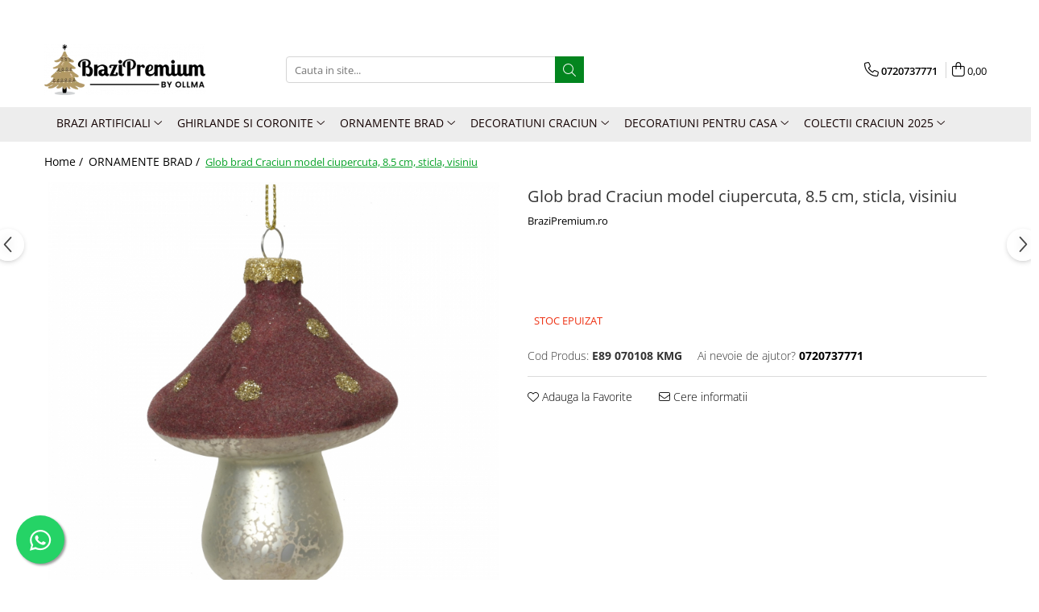

--- FILE ---
content_type: text/html; charset=UTF-8
request_url: https://www.brazipremium.ro/ornamente/glob-brad-craciun-model-ciupercuta-8-5-cm-sticla-visiniu.html
body_size: 35916
content:
<!DOCTYPE html>

<html lang="ro-ro">

	<head>
		<meta charset="UTF-8">

		<script src="https://gomagcdn.ro/themes/fashion/js/lazysizes.min.js?v=10201350-4.243" async=""></script>

		<script>
			function g_js(callbk){typeof callbk === 'function' ? window.addEventListener("DOMContentLoaded", callbk, false) : false;}
		</script>

					<link rel="icon" sizes="48x48" href="https://gomagcdn.ro/domains/brazipremium.ro/files/favicon/favicon8531.png">
			<link rel="apple-touch-icon" sizes="180x180" href="https://gomagcdn.ro/domains/brazipremium.ro/files/favicon/favicon8531.png">
		
		<style>
			/*body.loading{overflow:hidden;}
			body.loading #wrapper{opacity: 0;visibility: hidden;}
			body #wrapper{opacity: 1;visibility: visible;transition:all .1s ease-out;}*/

			.main-header .main-menu{min-height:43px;}
			.-g-hide{visibility:hidden;opacity:0;}

							.-g-product-box-prp-price{font-weight: 400;display: block;font-size: 11px!important;min-height: 15px;margin: 2px 0 0;}
				.-g-product-box-prp-price-lowest{font-weight: 400;font-size: 11px!important;line-height: 1.2;min-height: 15px;margin: 2px 0 8px;}
				.-g-product-prp-price-lowest{font-weight: 400;font-size: 12px!important;line-height: 1.2;min-height: 15px;margin: 2px 0 10px;}
				.-g-product-prp-price{display: block;height: 22px;font-size:13px!important;color: #333;}
					</style>
		
		<link rel="preconnect" href="https://gomagcdn.ro"><link rel="dns-prefetch" href="https://fonts.googleapis.com" /><link rel="dns-prefetch" href="https://fonts.gstatic.com" /><link rel="dns-prefetch" href="https://connect.facebook.net" /><link rel="dns-prefetch" href="https://www.facebook.com" /><link rel="dns-prefetch" href="https://www.googletagmanager.com" />

					<link rel="preload" as="image" href="https://gomagcdn.ro/domains/brazipremium.ro/files/product/large/glob-brad-craciun-model-ciupercuta-8-5-cm-sticla-maro-794959.jpeg"   >
		
		<link rel="preload" href="https://gomagcdn.ro/themes/fashion/js/plugins.js?v=10201350-4.243" as="script">

		
					<link rel="preload" href="https://www.brazipremium.ro/theme/default.js?v=41731928051" as="script">
				
		<link rel="preload" href="https://gomagcdn.ro/themes/fashion/js/dev.js?v=10201350-4.243" as="script">

		
					<link rel="stylesheet" href="https://gomagcdn.ro/themes/fashion/css/main-min.css?v=10201350-4.243-1" data-values='{"blockScripts": "1"}'>
		
					<link rel="stylesheet" href="https://www.brazipremium.ro/theme/default.css?v=41731928051">
		
						<link rel="stylesheet" href="https://gomagcdn.ro/themes/fashion/css/dev-style.css?v=10201350-4.243-1">
		
		
		
		<link rel="alternate" hreflang="x-default" href="https://www.brazipremium.ro/ornamente/glob-brad-craciun-model-ciupercuta-8-5-cm-sticla-visiniu.html">
									<!-- Google tag (gtag.js) --> <script async src="https://www.googletagmanager.com/gtag/js?id=AW-10784523034"></script> <script> window.dataLayer = window.dataLayer || []; function gtag(){dataLayer.push(arguments);} gtag('js', new Date()); gtag('config', 'AW-10784523034'); </script>					
		<meta name="expires" content="never">
		<meta name="revisit-after" content="1 days">
					<meta name="author" content="Gomag">
				<title>Glob brad Craciun model ciupercuta, 8.5 cm, sticla, visiniu - BraziPremium.ro</title>


					<meta name="robots" content="index,follow" />
						
		<meta name="description" content="Cumpara Glob brad Craciun model ciupercuta! Descoperiți Colectia de globuri si ornamente Crăciun din sticlă de excepție și transformați-vă casa într-un colț de poveste în timpul sărbătorilor de iarnă! Livrare rapida!">
		<meta class="viewport" name="viewport" content="width=device-width, initial-scale=1.0, user-scalable=no">
							<meta property="og:description" content="Glob brad Craciun model ciupercuta, 8.5 cm, sticla, visiniu    Specificatii:                                   Model: Glob pentru brad model ciuperca cu sclipici  Diametru:  7.5 cm  Lungime: 8.5 cm"/>
							<meta property="og:image" content="https://gomagcdn.ro/domains/brazipremium.ro/files/product/large/glob-brad-craciun-model-ciupercuta-8-5-cm-sticla-maro-794959.jpeg"/>
															<link rel="canonical" href="https://www.brazipremium.ro/ornamente/glob-brad-craciun-model-ciupercuta-8-5-cm-sticla-visiniu.html" />
			<meta property="og:url" content="https://www.brazipremium.ro/ornamente/glob-brad-craciun-model-ciupercuta-8-5-cm-sticla-visiniu.html"/>
						
		<meta name="distribution" content="Global">
		<meta name="owner" content="www.brazipremium.ro">
		<meta name="publisher" content="www.brazipremium.ro">
		<meta name="rating" content="General">
		<meta name="copyright" content="Copyright www.brazipremium.ro 2026. All rights reserved">
		<link rel="search" href="https://www.brazipremium.ro/opensearch.ro.xml" type="application/opensearchdescription+xml" title="Cautare"/>

		
							<script src="https://gomagcdn.ro/themes/fashion/js/jquery-2.1.4.min.js"></script>
			<script defer src="https://gomagcdn.ro/themes/fashion/js/jquery.autocomplete.js?v=20181023"></script>
			<script src="https://gomagcdn.ro/themes/fashion/js/gomag.config.js?v=10201350-4.243"></script>
			<script src="https://gomagcdn.ro/themes/fashion/js/gomag.js?v=10201350-4.243"></script>
		
													<script>
$.Gomag.bind('User/Data/AffiliateMarketing/HideTrafiLeak', function(event, data){

    $('.whatsappfloat').remove();
});
</script><script>
	var items = [];

	items.push(
		{
			id		:'E89 070108 KMG',
			name	:'Glob brad Craciun model ciupercuta, 8.5 cm, sticla, visiniu',
			brand	:'BraziPremium.ro',
			category:'ORNAMENTE BRAD',
			price	:17.4000,
			google_business_vertical: 'retail'
		}
	);

	gtag('event', 'view_item', {
		items: [items],
		currency: "RON",
		value: "17.4000",
		send_to: 'AW-10784523034'
	});
		gtag('event', 'page_view', {
		send_to: 'AW-10784523034',
		value: 17.4000,
		items: [{
			id: 'E89 070108 KMG',
			google_business_vertical: 'retail'
		}]
		});
	</script><script>	
	$(document).ready(function(){
		
		$(document).on('click', $GomagConfig.cartSummaryItemRemoveButton, function() {
			var productId = $(this).attr("data-product");
			var productSku = $(this).attr("data-productsku");
			var productPrice = $(this).attr("data-productprice");
			var productQty = $(this).attr("data-qty");
			
			gtag('event', 'remove_from_cart', {
					send_to	: 'AW-10784523034',
					value	: parseFloat(productQty) * parseFloat(productPrice),
					items:[{
						id		: productSku,
						quantity: productQty,
						price	: productPrice		 
				}]
			})
			
		})
	
		$(document).on('click', $GomagConfig.checkoutItemRemoveButton, function() {
			
			var itemKey = $(this).attr('id').replace('__checkoutItemRemove','');
			var productId = $(this).data("product");
			var productSku = $(this).attr("productsku");
			var productPrice = $(this).attr("productprice");
			var productQty = $('#quantityToAdd_'+itemKey).val();
			
			gtag('event', 'remove_from_cart', {
				send_to	: 'AW-10784523034',
				value	: parseFloat(productQty) * parseFloat(productPrice),
				items	:[{
					id		: productSku,
					quantity: productQty,
					price	: productPrice
				}]
			})
			
		})
	});		
	
</script>
<!-- Global site tag (gtag.js) - Google Analytics -->
<script async src="https://www.googletagmanager.com/gtag/js?id=G-J4RYPRJQVX"></script>
	<script>
 window.dataLayer = window.dataLayer || [];
  function gtag(){dataLayer.push(arguments);}
    var cookieValue = '';
  var name = 'g_c_consent' + "=";
  var decodedCookie = decodeURIComponent(document.cookie);
  var ca = decodedCookie.split(';');
  for(var i = 0; i <ca.length; i++) {
	var c = ca[i];
	while (c.charAt(0) == ' ') {
	  c = c.substring(1);
	}
	if (c.indexOf(name) == 0) {
	  cookieValue = c.substring(name.length, c.length);
	}
  }



if(cookieValue == ''){
	gtag('consent', 'default', {
	  'ad_storage': 'denied',
	  'ad_user_data': 'denied',
	  'ad_personalization': 'denied',
	  'analytics_storage': 'denied',
	  'personalization_storage': 'denied',
	  'functionality_storage': 'denied',
	  'security_storage': 'denied'
	});
	} else if(cookieValue != '-1'){


			gtag('consent', 'default', {
			'ad_storage': 'granted',
			'ad_user_data': 'granted',
			'ad_personalization': 'granted',
			'analytics_storage': 'granted',
			'personalization_storage': 'granted',
			'functionality_storage': 'granted',
			'security_storage': 'granted'
		});
	} else {
	 gtag('consent', 'default', {
		  'ad_storage': 'denied',
		  'ad_user_data': 'denied',
		  'ad_personalization': 'denied',
		  'analytics_storage': 'denied',
			'personalization_storage': 'denied',
			'functionality_storage': 'denied',
			'security_storage': 'denied'
		});

		 }
</script>
<script>

	
  gtag('js', new Date());

 
$.Gomag.bind('Cookie/Policy/Consent/Denied', function(){
	gtag('consent', 'update', {
		  'ad_storage': 'denied',
		  'ad_user_data': 'denied',
		  'ad_personalization': 'denied',
		  'analytics_storage': 'denied',
			'personalization_storage': 'denied',
			'functionality_storage': 'denied',
			'security_storage': 'denied'
		});
		})
$.Gomag.bind('Cookie/Policy/Consent/Granted', function(){
	gtag('consent', 'update', {
		  'ad_storage': 'granted',
		  'ad_user_data': 'granted',
		  'ad_personalization': 'granted',
		  'analytics_storage': 'granted',
			'personalization_storage': 'granted',
			'functionality_storage': 'granted',
			'security_storage': 'granted'
		});
		})
  gtag('config', 'G-J4RYPRJQVX', {allow_enhanced_conversions: true });
</script>
<script>
	function gaBuildProductVariant(product)
	{
		let _return = '';
		if(product.version != undefined)
		{
			$.each(product.version, function(i, a){
				_return += (_return == '' ? '' : ', ')+a.value;
			})
		}
		return _return;
	}

</script>
<script>
	$.Gomag.bind('Product/Add/To/Cart/After/Listing', function gaProductAddToCartLV4(event, data) {
		if(data.product !== undefined) {
			var gaProduct = false;
			if(typeof(gaProducts) != 'undefined' && gaProducts[data.product.id] != undefined)
			{
				gaProduct = gaProducts[data.product.id];

			}

			if(gaProduct == false)
			{
				gaProduct = {};
				gaProduct.item_id = data.product.id;
				gaProduct.currency = data.product.currency ? (String(data.product.currency).toLowerCase() == 'lei' ? 'RON' : data.product.currency) : 'RON';
				gaProduct.item_name =  data.product.sku ;
				gaProduct.item_variant= gaBuildProductVariant(data.product);
				gaProduct.item_brand = data.product.brand;
				gaProduct.item_category = data.product.category;

			}

			gaProduct.price = parseFloat(data.product.price).toFixed(2);
			gaProduct.quantity = data.product.productQuantity;
			gtag("event", "add_to_cart", {
				currency: gaProduct.currency,
				value: parseFloat(gaProduct.price) * parseFloat(gaProduct.quantity),
				items: [
					gaProduct
				]
			});

		}
	})
	$.Gomag.bind('Product/Add/To/Cart/After/Details', function gaProductAddToCartDV4(event, data){

		if(data.product !== undefined){

			var gaProduct = false;
			if(
				typeof(gaProducts) != 'undefined'
				&&
				gaProducts[data.product.id] != undefined
			)
			{
				var gaProduct = gaProducts[data.product.id];
			}

			if(gaProduct == false)
			{
				gaProduct = {};
				gaProduct.item_id = data.product.id;
				gaProduct.currency = data.product.currency ? (String(data.product.currency).toLowerCase() == 'lei' ? 'RON' : data.product.currency) : 'RON';
				gaProduct.item_name =  data.product.sku ;
				gaProduct.item_variant= gaBuildProductVariant(data.product);
				gaProduct.item_brand = data.product.brand;
				gaProduct.item_category = data.product.category;

			}

			gaProduct.price = parseFloat(data.product.price).toFixed(2);
			gaProduct.quantity = data.product.productQuantity;


			gtag("event", "add_to_cart", {
			  currency: gaProduct.currency,
			  value: parseFloat(gaProduct.price) * parseFloat(gaProduct.quantity),
			  items: [
				gaProduct
			  ]
			});
        }

	})
	 $.Gomag.bind('Product/Remove/From/Cart', function gaProductRemovedFromCartV4(event, data){
		var envData = $.Gomag.getEnvData();
		var products = envData.products;

		if(data.data.product !== undefined && products[data.data.product] !== undefined){


			var dataProduct = products[data.data.product];


			gaProduct = {};
			gaProduct.item_id = dataProduct.id;

			gaProduct.item_name =   dataProduct.sku ;
			gaProduct.currency = dataProduct.currency ? (String(dataProduct.currency).toLowerCase() == 'lei' ? 'RON' : dataProduct.currency) : 'RON';
			gaProduct.item_category = dataProduct.category;
			gaProduct.item_brand = dataProduct.brand;
			gaProduct.price = parseFloat(dataProduct.price).toFixed(2);
			gaProduct.quantity = data.data.quantity;
			gaProduct.item_variant= gaBuildProductVariant(dataProduct);
			gtag("event", "remove_from_cart", {
			  currency: gaProduct.currency,
			  value: parseFloat(gaProduct.price) * parseFloat(gaProduct.quantity),
			  items: [
				gaProduct
			  ]
			});
        }

	});

	 $.Gomag.bind('Cart/Quantity/Update', function gaCartQuantityUpdateV4(event, data){
		var envData = $.Gomag.getEnvData();
		var products = envData.products;
		if(!data.data.finalQuantity || !data.data.initialQuantity)
		{
			return false;
		}
		var dataProduct = products[data.data.product];
		if(dataProduct == undefined)
		{
			return false;
		}

		gaProduct = {};
		gaProduct.item_id = dataProduct.id;
		gaProduct.currency = dataProduct.currency ? (String(dataProduct.currency).toLowerCase() == 'lei' ? 'RON' : dataProduct.currency) : 'RON';
		gaProduct.item_name =  dataProduct.sku ;

		gaProduct.item_category = dataProduct.category;
		gaProduct.item_brand = dataProduct.brand;
		gaProduct.price = parseFloat(dataProduct.price).toFixed(2);
		gaProduct.item_variant= gaBuildProductVariant(dataProduct);
		if(parseFloat(data.data.initialQuantity) < parseFloat(data.data.finalQuantity))
		{
			var quantity = parseFloat(data.data.finalQuantity) - parseFloat(data.data.initialQuantity);
			gaProduct.quantity = quantity;

			gtag("event", "add_to_cart", {
			  currency: gaProduct.currency,
			  value: parseFloat(gaProduct.price) * parseFloat(gaProduct.quantity),
			  items: [
				gaProduct
			  ]
			});
		}
		else if(parseFloat(data.data.initialQuantity) > parseFloat(data.data.finalQuantity))
		{
			var quantity = parseFloat(data.data.initialQuantity) - parseFloat(data.data.finalQuantity);
			gaProduct.quantity = quantity;
			gtag("event", "remove_from_cart", {
			  currency: gaProduct.currency,
			  value: parseFloat(gaProduct.price) * parseFloat(gaProduct.quantity),
			  items: [
				gaProduct
			  ]
			});
		}

	});

</script>
<script>
function gmsc(name, value)
{
	if(value != undefined && value)
	{
		var expires = new Date();
		expires.setTime(expires.getTime() + parseInt(3600*24*1000*90));
		document.cookie = encodeURIComponent(name) + "=" + encodeURIComponent(value) + '; expires='+ expires.toUTCString() + "; path=/";
	}
}
let gmqs = window.location.search;
let gmup = new URLSearchParams(gmqs);
gmsc('g_sc', gmup.get('shop_campaign'));
gmsc('shop_utm_campaign', gmup.get('utm_campaign'));
gmsc('shop_utm_medium', gmup.get('utm_medium'));
gmsc('shop_utm_source', gmup.get('utm_source'));
</script><meta name="google-site-verification" content="XdqSK9VXuqG6yxbzsxzHKL3822frME-7l2f4X1IZTys" />
	<script type="text/javascript">
		(function(){
		ra_key = "HSQXGMEGJT23FQ";
		var ra = document.createElement("script"); ra.type ="text/javascript"; ra.async = true; ra.src = ("https:" ==
		document.location.protocol ? "https://" : "http://") + "tracking.retargeting.biz/v3/rajs/" + ra_key + ".js";
		var s = document.getElementsByTagName("script")[0]; s.parentNode.insertBefore(ra,s);})();
		var _ra = _ra || {};
	
	</script>
 	<!-- Facebook Pixel Code -->
				<script>
				!function(f,b,e,v,n,t,s){if(f.fbq)return;n=f.fbq=function(){n.callMethod?
				n.callMethod.apply(n,arguments):n.queue.push(arguments)};if(!f._fbq)f._fbq=n;
				n.push=n;n.loaded=!0;n.version="2.0";n.queue=[];t=b.createElement(e);t.async=!0;
				t.src=v;s=b.getElementsByTagName(e)[0];s.parentNode.insertBefore(t,s)}(window,
				document,"script","//connect.facebook.net/en_US/fbevents.js");

				fbq("init", "391569895743039");
				fbq("track", "PageView");</script>
				<!-- End Facebook Pixel Code -->
				<script>
				$.Gomag.bind('User/Ajax/Data/Loaded', function(event, data){
					if(data != undefined && data.data != undefined)
					{
						var eventData = data.data;
						if(eventData.facebookUserData != undefined)
						{
							$('body').append(eventData.facebookUserData);
						}
					}
				})
				</script>
				<meta name="facebook-domain-verification" content="k9gmyu88znywwtd0512ssn4ssar2x2" /><script>
	$.Gomag.bind('Product/Add/To/Cart/After/Listing', function(event, data){
		if(data.product !== undefined){
			gtag('event', 'add_to_cart', {
				send_to	: 'AW-10784523034',
				value	: parseFloat(data.product.productQuantity) * parseFloat(data.product.price),
				items	:[{
					id		: data.product.sku,
					name	: data.product.name,
					brand	: data.product.brand,
					category: data.product.category,
					quantity: data.product.productQuantity,
					price	: data.product.price
				 
			}]
		   })
        }
	})
	$.Gomag.bind('Product/Add/To/Cart/After/Details', function(event, data){
		
		if(data.product !== undefined){
			gtag('event', 'add_to_cart', {
				send_to: 'AW-10784523034',
				value: parseFloat(data.product.productQuantity) * parseFloat(data.product.price),
				items: [{
					id: data.product.sku,
					name		: data.product.name,
					brand		: data.product.brand,
					category	: data.product.category,
					quantity	: data.product.productQuantity,
					price		: data.product.price
				}]	
			})
		}
	})
   
</script><meta name="google-site-verification" content="qQnEhCJBlQMRWtMQF8Fim5fnCRucINcRUNfdV0wjXtw" /> 					
		
	</head>

	<body class="" style="">

		<script >
			function _addCss(url, attribute, value, loaded){
				var _s = document.createElement('link');
				_s.rel = 'stylesheet';
				_s.href = url;
				_s.type = 'text/css';
				if(attribute)
				{
					_s.setAttribute(attribute, value)
				}
				if(loaded){
					_s.onload = function(){
						var dom = document.getElementsByTagName('body')[0];
						//dom.classList.remove('loading');
					}
				}
				var _st = document.getElementsByTagName('link')[0];
				_st.parentNode.insertBefore(_s, _st);
			}
			//_addCss('https://fonts.googleapis.com/css2?family=Open+Sans:ital,wght@0,300;0,400;0,600;0,700;1,300;1,400&display=swap');
			_addCss('https://gomagcdn.ro/themes/_fonts/Open-Sans.css');

		</script>
		<script>
				/*setTimeout(
				  function()
				  {
				   document.getElementsByTagName('body')[0].classList.remove('loading');
				  }, 1000);*/
		</script>
									<script>
	
	$(document).ready(function(){
	
	$.Gomag.bind('Product/Add/To/Cart/After/Details', function _raProductAddToCartD(event, data){
		
		if(data.product !== undefined){
			_ra.addToCart(data.product.parent, data.product.productQuantity, false, function(){});
        }
		
	})
		
	});
				
		
</script>
<script>
	$(document).ready(function(){
		
		$('.addToWishlist').on('click', function() {
			
			_ra.addToWishlist(703, function(){});
			
		})
	});		
</script>	<script>
		$(document).ready(function(){
			
			$('.__retargetingImageThumbSelector').on('click', function() {
				//var product_id = $(this).attr("data-id");
				
				_ra.clickImage(703, function(){});
			});
				
			$(document).on('mouseHoverZoom', '.zoomContainer', function() {
				
				_ra.clickImage(703, function(){});
				
			});
		});		
	</script>
	<script>
	function facebookLike()
	{
		_ra.likeFacebook(703, function(){});
	}
</script>
	<script>
	_ra.sendProductInfo = {
		'id': 703,
		'name': 'Glob brad Craciun model ciupercuta, 8.5 cm, sticla, visiniu',
		'url': 'https://www.brazipremium.ro/ornamente/glob-brad-craciun-model-ciupercuta-8-5-cm-sticla-visiniu.html',
		'img': 'https://gomagcdn.ro/domains/brazipremium.ro/files/product/medium/glob-brad-craciun-model-ciupercuta-8-5-cm-sticla-maro-794959.jpeg',
		'price': 29,
		'promo': 17.4,
					'brand': {
				'id': 6,
				'name': 'BraziPremium.ro'
			},
				'category':
		[{
                "id": 24,
                "name": "COLECTII CRACIUN 2025",
                "parent": false,
                "breadcrumb":
								[]
			        }],
        "inventory": {
            "variations": true,
            "stock": {
													"E89 070108 KMG": false									            }
        }
	};

	$(document).ready(function() {
		if (_ra.ready !== undefined) {
			_ra.sendProduct(_ra.sendProductInfo);
		}
	});
</script>
<script>	
	$(document).ready(function(){
		$(document).on('click', '.product-remove', function() {
			var productId = $(this).attr("data-product");
			var productQty = $(this).attr("data-qty");
			
			_ra.removeFromCart(productId, productQty, false, function() {
				//console.log("Product removed from cart"); // un callback
            });
			
		})
	});		
	
	$(document).ready(function(){
		$(document).on('click', '.remove', function() {
			var productId = $(this).attr("data-product");
			var productQty = $(this).attr("data-qty");
			
			_ra.removeFromCart(productId, productQty, false, function() {
				//console.log("Product removed from cart"); // un callback
            });
			
		})
	});		
	
</script>
					
					<div id="fb-root"></div>
						<script >
			window.fbAsyncInit = function() {
			FB.init({
			appId : '2269189089888776',
			autoLogAppEvents : true,
			xfbml : true,
			version : 'v12.0'
			});
			};
			</script>
			<script async defer crossorigin="anonymous" src="https://connect.facebook.net/ro_RO/sdk.js"></script>
					
		<div id="wrapper">
			<!-- BLOCK:b0b75398780cb4213e0e51475b13ca19 start -->
<div id="_cartSummary" class="hide"></div>

<script >
	$(document).ready(function() {

		$(document).on('keypress', '.-g-input-loader', function(){
			$(this).addClass('-g-input-loading');
		})

		$.Gomag.bind('Product/Add/To/Cart/After', function(eventResponse, properties)
		{
									var data = JSON.parse(properties.data);
			$('.q-cart').html(data.quantity);
			if(parseFloat(data.quantity) > 0)
			{
				$('.q-cart').removeClass('hide');
			}
			else
			{
				$('.q-cart').addClass('hide');
			}
			$('.cartPrice').html(data.subtotal + ' ' + data.currency);
			$('.cartProductCount').html(data.quantity);


		})
		$('#_cartSummary').on('updateCart', function(event, cart) {
			var t = $(this);

			$.get('https://www.brazipremium.ro/cart-update', {
				cart: cart
			}, function(data) {

				$('.q-cart').html(data.quantity);
				if(parseFloat(data.quantity) > 0)
				{
					$('.q-cart').removeClass('hide');
				}
				else
				{
					$('.q-cart').addClass('hide');
				}
				$('.cartPrice').html(data.subtotal + ' ' + data.currency);
				$('.cartProductCount').html(data.quantity);
			}, 'json');
			window.ga = window.ga || function() {
				(ga.q = ga.q || []).push(arguments)
			};
			ga('send', 'event', 'Buton', 'Click', 'Adauga_Cos');
		});

		if(window.gtag_report_conversion) {
			$(document).on("click", 'li.phone-m', function() {
				var phoneNo = $('li.phone-m').children( "a").attr('href');
				gtag_report_conversion(phoneNo);
			});

		}

	});
</script>



<header class="main-header container-bg clearfix" data-block="headerBlock">
	<div class="discount-tape container-h full -g-hide" id="_gomagHellobar">
<style>
.discount-tape{position: relative;width:100%;padding:0;text-align:center;font-size:14px;overflow: hidden;z-index:99;}
.discount-tape a{color: #fff;}
.Gomag-HelloBar{padding:10px;}
@media screen and (max-width: 767px){.discount-tape{font-size:13px;}}
</style>
<div class="Gomag-HelloBar" style="background: #eb6464;color: #fff;">
	
		Reduceri prelungite! Până la 50% la produse selectate. Cumpără acum!
			
	</div>
<div class="clear"></div>
</div>

		
	<div class="top-head-bg container-h full">

		<div class="top-head container-h">
			<div class="row">
				<div class="col-md-3 col-sm-3 col-xs-5 logo-h">
					
	<a href="https://www.brazipremium.ro" id="logo" data-pageId="2">
		<img src="https://gomagcdn.ro/domains/brazipremium.ro/files/company/logo8573.png" fetchpriority="high" class="img-responsive" alt="Brazi Premium - Magia Craciunului in casa ta!" title="Brazi Premium - Magia Craciunului in casa ta!" width="200" height="50" style="width:auto;">
	</a>
				</div>
				<div class="col-md-4 col-sm-4 col-xs-7 main search-form-box">
					
<form name="search-form" class="search-form" action="https://www.brazipremium.ro/produse" id="_searchFormMainHeader">

	<input id="_autocompleteSearchMainHeader" name="c" class="input-placeholder -g-input-loader" type="text" placeholder="Cauta in site..." aria-label="Search"  value="">
	<button id="_doSearch" class="search-button" aria-hidden="true">
		<i class="fa fa-search" aria-hidden="true"></i>
	</button>

				<script >
			$(document).ready(function() {

				$('#_autocompleteSearchMainHeader').autocomplete({
					serviceUrl: 'https://www.brazipremium.ro/autocomplete',
					minChars: 2,
					deferRequestBy: 700,
					appendTo: '#_searchFormMainHeader',
					width: parseInt($('#_doSearch').offset().left) - parseInt($('#_autocompleteSearchMainHeader').offset().left),
					formatResult: function(suggestion, currentValue) {
						return suggestion.value;
					},
					onSelect: function(suggestion) {
						$(this).val(suggestion.data);
					},
					onSearchComplete: function(suggestion) {
						$(this).removeClass('-g-input-loading');
					}
				});
				$(document).on('click', '#_doSearch', function(e){
					e.preventDefault();
					if($('#_autocompleteSearchMainHeader').val() != '')
					{
						$('#_searchFormMainHeader').submit();
					}
				})
			});
		</script>
	

</form>
				</div>
				<div class="col-md-5 col-sm-5 acount-section">
					
<ul>
	<li class="search-m hide">
		<a href="#" class="-g-no-url" aria-label="Cauta in site..." data-pageId="">
			<i class="fa fa-search search-open" aria-hidden="true"></i>
			<i style="display:none" class="fa fa-times search-close" aria-hidden="true"></i>
		</a>
	</li>
	<li class="-g-user-icon -g-user-icon-empty">
			
	</li>
	
				<li class="contact-header">
			<a href="tel:0720737771" aria-label="Contacteaza-ne" data-pageId="3">
				<i class="fa fa-phone" aria-hidden="true"></i>
								<span>0720737771</span>
			</a>
		</li>
			<li class="wishlist-header hide">
		<a href="https://www.brazipremium.ro/wishlist" aria-label="Wishlist" data-pageId="28">
			<span class="-g-wishlist-product-count -g-hide"></span>
			<i class="fa fa-heart-o" aria-hidden="true"></i>
			<span class="">Favorite</span>
		</a>
	</li>
	<li class="cart-header-btn cart">
		<a class="cart-drop _showCartHeader" href="https://www.brazipremium.ro/cos-de-cumparaturi" aria-label="Cos de cumparaturi">
			<span class="q-cart hide">0</span>
			<i class="fa fa-shopping-bag" aria-hidden="true"></i>
			<span class="count cartPrice">0,00
				
			</span>
		</a>
					<div class="cart-dd  _cartShow cart-closed"></div>
			</li>

	</ul>

	<script>
		$(document).ready(function() {
			//Cart
							$('.cart').mouseenter(function() {
					$.Gomag.showCartSummary('div._cartShow');
				}).mouseleave(function() {
					$.Gomag.hideCartSummary('div._cartShow');
					$('div._cartShow').removeClass('cart-open');
				});
						$(document).on('click', '.dropdown-toggle', function() {
				window.location = $(this).attr('href');
			})
		})
	</script>

				</div>
			</div>
		</div>
	</div>


<div id="navigation">
	<nav id="main-menu" class="main-menu container-h full clearfix">
		<a href="#" class="menu-trg -g-no-url" title="Produse">
			<span>&nbsp;</span>
		</a>
		
<div class="container-h nav-menu-hh clearfix">

	<!-- BASE MENU -->
	<ul class="
			nav-menu base-menu container-h
			
			
		">

		

			
		<li class="menu-drop __GomagMM ">
							<a
					href="https://www.brazipremium.ro/brazi-artificiali"
					class="  "
					rel="  "
					
					title="BRAZI ARTIFICIALI"
					data-Gomag=''
					data-block-name="mainMenuD0"
					data-pageId= "80"
					data-block="mainMenuD">
											<span class="list">BRAZI ARTIFICIALI</span>
						<i class="fa fa-angle-down"></i>
				</a>

									<div class="menu-dd">
										<ul class="drop-list clearfix w60">
																																						<li class="fl">
										<div class="col">
											<p class="title">
												<a
												href="https://www.brazipremium.ro/brazi-artificiali-cu-luminite"
												class="title    "
												rel="  "
												
												title="Brazi artificiali cu luminite"
												data-Gomag=''
												data-block-name="mainMenuD1"
												data-block="mainMenuD"
												data-pageId= "80"
												>
																										Brazi artificiali cu luminite
												</a>
											</p>
																						
										</div>
									</li>
																																<li class="fl">
										<div class="col">
											<p class="title">
												<a
												href="https://www.brazipremium.ro/brazi-artificiali-cu-zapada-si-conuri"
												class="title    "
												rel="  "
												
												title="Brazi artificiali cu zapada si conuri"
												data-Gomag=''
												data-block-name="mainMenuD1"
												data-block="mainMenuD"
												data-pageId= "80"
												>
																										Brazi artificiali cu zapada si conuri
												</a>
											</p>
																						
										</div>
									</li>
																																<li class="fl">
										<div class="col">
											<p class="title">
												<a
												href="https://www.brazipremium.ro/brazi-artificiali-decorativi"
												class="title    "
												rel="  "
												
												title="Brazi artificiali decorativi"
												data-Gomag=''
												data-block-name="mainMenuD1"
												data-block="mainMenuD"
												data-pageId= "80"
												>
																										Brazi artificiali decorativi
												</a>
											</p>
																						
										</div>
									</li>
																																<li class="fl">
										<div class="col">
											<p class="title">
												<a
												href="https://www.brazipremium.ro/brazi-artificiali-ninsi"
												class="title    "
												rel="  "
												
												title="Brazi artificiali ninsi"
												data-Gomag=''
												data-block-name="mainMenuD1"
												data-block="mainMenuD"
												data-pageId= "80"
												>
																										Brazi artificiali ninsi
												</a>
											</p>
																						
										</div>
									</li>
																																<li class="fl">
										<div class="col">
											<p class="title">
												<a
												href="https://www.brazipremium.ro/brazi-artificiali-verzi"
												class="title    "
												rel="  "
												
												title="Brazi artificiali verzi"
												data-Gomag=''
												data-block-name="mainMenuD1"
												data-block="mainMenuD"
												data-pageId= "80"
												>
																										Brazi artificiali verzi
												</a>
											</p>
																						
										</div>
									</li>
																																<li class="fl">
										<div class="col">
											<p class="title">
												<a
												href="https://www.brazipremium.ro/brazi-de-lux"
												class="title    "
												rel="  "
												
												title="Brazi de lux"
												data-Gomag=''
												data-block-name="mainMenuD1"
												data-block="mainMenuD"
												data-pageId= "80"
												>
																										Brazi de lux
												</a>
											</p>
																						
										</div>
									</li>
																																<li class="fl">
										<div class="col">
											<p class="title">
												<a
												href="https://www.brazipremium.ro/brazi-în-stil-scandinav"
												class="title    "
												rel="  "
												
												title="Brazi în stil scandinav"
												data-Gomag=''
												data-block-name="mainMenuD1"
												data-block="mainMenuD"
												data-pageId= "80"
												>
																										Brazi în stil scandinav
												</a>
											</p>
																						
										</div>
									</li>
																													</ul>
																		<div class="cat-img fr">
																	<a
										href="https://www.brazipremium.ro/brazi-artificiali"
										 target="_self"
										 class = "banner_toate"
										>
											<img class="img-responsive" src="https://gomagcdn.ro/domains/brazipremium.ro/files/banner/block-7-img2393.png" width="230" height="220" alt="BRAZI ARTIFICIALI" loading="lazy">
									</a>
															</div>
												</div>
									
		</li>
		
		<li class="menu-drop __GomagMM ">
							<a
					href="https://www.brazipremium.ro/ghirlande-si-coronite"
					class="  "
					rel="  "
					
					title="GHIRLANDE SI CORONITE"
					data-Gomag=''
					data-block-name="mainMenuD0"
					data-pageId= "80"
					data-block="mainMenuD">
											<span class="list">GHIRLANDE SI CORONITE</span>
						<i class="fa fa-angle-down"></i>
				</a>

									<div class="menu-dd">
										<ul class="drop-list clearfix w60">
																																						<li class="fl">
										<div class="col">
											<p class="title">
												<a
												href="https://www.brazipremium.ro/ghirlande-craciun"
												class="title    "
												rel="  "
												
												title="Ghirlande Craciun"
												data-Gomag=''
												data-block-name="mainMenuD1"
												data-block="mainMenuD"
												data-pageId= "80"
												>
																										Ghirlande Craciun
												</a>
											</p>
																						
										</div>
									</li>
																													</ul>
																		<div class="cat-img fr">
																	<a
										href="https://www.brazipremium.ro/ghirlande-si-coronite"
										 target="_self"
										 class = "banner_toate"
										>
											<img class="img-responsive" src="https://gomagcdn.ro/domains/brazipremium.ro/files/banner/ff-collage-def2036.jpg" width="230" height="220" alt="GHIRLANDE SI CORONITE" loading="lazy">
									</a>
															</div>
												</div>
									
		</li>
		
		<li class="menu-drop __GomagMM ">
							<a
					href="https://www.brazipremium.ro/ornamente"
					class="  "
					rel="  "
					
					title="ORNAMENTE BRAD"
					data-Gomag=''
					data-block-name="mainMenuD0"
					data-pageId= "80"
					data-block="mainMenuD">
											<span class="list">ORNAMENTE BRAD</span>
						<i class="fa fa-angle-down"></i>
				</a>

									<div class="menu-dd">
										<ul class="drop-list clearfix w60">
																																						<li class="fl">
										<div class="col">
											<p class="title">
												<a
												href="https://www.brazipremium.ro/globuri"
												class="title    "
												rel="  "
												
												title="Globuri"
												data-Gomag=''
												data-block-name="mainMenuD1"
												data-block="mainMenuD"
												data-pageId= "80"
												>
																										Globuri
												</a>
											</p>
																						
										</div>
									</li>
																																<li class="fl">
										<div class="col">
											<p class="title">
												<a
												href="https://www.brazipremium.ro/ornamente-pentru-brad"
												class="title    "
												rel="  "
												
												title="Ornamente pentru brad"
												data-Gomag=''
												data-block-name="mainMenuD1"
												data-block="mainMenuD"
												data-pageId= "80"
												>
																										Ornamente pentru brad
												</a>
											</p>
																						
										</div>
									</li>
																																<li class="fl">
										<div class="col">
											<p class="title">
												<a
												href="https://www.brazipremium.ro/ornamente-pentru-brad-disney"
												class="title    "
												rel="  "
												
												title="Ornamente pentru brad Disney"
												data-Gomag=''
												data-block-name="mainMenuD1"
												data-block="mainMenuD"
												data-pageId= "80"
												>
																										Ornamente pentru brad Disney
												</a>
											</p>
																						
										</div>
									</li>
																																<li class="fl">
										<div class="col">
											<p class="title">
												<a
												href="https://www.brazipremium.ro/figurine-si-ornamente-pentru-brad"
												class="title    "
												rel="  "
												
												title="Figurine si decoratiuni pentru brad"
												data-Gomag=''
												data-block-name="mainMenuD1"
												data-block="mainMenuD"
												data-pageId= "80"
												>
																										Figurine si decoratiuni pentru brad
												</a>
											</p>
																						
										</div>
									</li>
																																<li class="fl">
										<div class="col">
											<p class="title">
												<a
												href="https://www.brazipremium.ro/flori-pentru-brad"
												class="title    "
												rel="  "
												
												title="Flori pentru brad"
												data-Gomag=''
												data-block-name="mainMenuD1"
												data-block="mainMenuD"
												data-pageId= "80"
												>
																										Flori pentru brad
												</a>
											</p>
																						
										</div>
									</li>
																																<li class="fl">
										<div class="col">
											<p class="title">
												<a
												href="https://www.brazipremium.ro/varf-de-brad"
												class="title    "
												rel="  "
												
												title="Varf de brad"
												data-Gomag=''
												data-block-name="mainMenuD1"
												data-block="mainMenuD"
												data-pageId= "80"
												>
																										Varf de brad
												</a>
											</p>
																						
										</div>
									</li>
																																<li class="fl">
										<div class="col">
											<p class="title">
												<a
												href="https://www.brazipremium.ro/beteala"
												class="title    "
												rel="  "
												
												title="Beteala"
												data-Gomag=''
												data-block-name="mainMenuD1"
												data-block="mainMenuD"
												data-pageId= "80"
												>
																										Beteala
												</a>
											</p>
																						
										</div>
									</li>
																																<li class="fl">
										<div class="col">
											<p class="title">
												<a
												href="https://www.brazipremium.ro/fundite-pentru-brad"
												class="title    "
												rel="  "
												
												title="Fundite pentru brad"
												data-Gomag=''
												data-block-name="mainMenuD1"
												data-block="mainMenuD"
												data-pageId= "80"
												>
																										Fundite pentru brad
												</a>
											</p>
																						
										</div>
									</li>
																													</ul>
																		<div class="cat-img fr">
																	<a
										href="https://www.brazipremium.ro/ornamente"
										 target="_self"
										 class = "banner_toate"
										>
											<img class="img-responsive" src="https://gomagcdn.ro/domains/brazipremium.ro/files/banner/ff-collage-def88947.jpg" width="230" height="220" alt="ORNAMENTE BRAD" loading="lazy">
									</a>
															</div>
												</div>
									
		</li>
		
		<li class="menu-drop __GomagMM ">
							<a
					href="https://www.brazipremium.ro/decoratiuni"
					class="  "
					rel="  "
					
					title="DECORATIUNI CRACIUN"
					data-Gomag=''
					data-block-name="mainMenuD0"
					data-pageId= "80"
					data-block="mainMenuD">
											<span class="list">DECORATIUNI CRACIUN</span>
						<i class="fa fa-angle-down"></i>
				</a>

									<div class="menu-dd">
										<ul class="drop-list clearfix w60">
																																						<li class="fl">
										<div class="col">
											<p class="title">
												<a
												href="https://www.brazipremium.ro/decoratiuni-craciun"
												class="title    "
												rel="  "
												
												title="Decoratiuni Craciun pentru Casa"
												data-Gomag=''
												data-block-name="mainMenuD1"
												data-block="mainMenuD"
												data-pageId= "80"
												>
																										Decoratiuni Craciun pentru Casa
												</a>
											</p>
																						
										</div>
									</li>
																																<li class="fl">
										<div class="col">
											<p class="title">
												<a
												href="https://www.brazipremium.ro/decoratiuni-pentru-exterior"
												class="title    "
												rel="  "
												
												title="Decoratiuni pentru Exterior"
												data-Gomag=''
												data-block-name="mainMenuD1"
												data-block="mainMenuD"
												data-pageId= "80"
												>
																										Decoratiuni pentru Exterior
												</a>
											</p>
																						
										</div>
									</li>
																																<li class="fl">
										<div class="col">
											<p class="title">
												<a
												href="https://www.brazipremium.ro/figurine-si-decoratiuni-craciun"
												class="title    "
												rel="  "
												
												title="Figurine si animale"
												data-Gomag=''
												data-block-name="mainMenuD1"
												data-block="mainMenuD"
												data-pageId= "80"
												>
																										Figurine si animale
												</a>
											</p>
																						
										</div>
									</li>
																																<li class="fl">
										<div class="col">
											<p class="title">
												<a
												href="https://www.brazipremium.ro/instalatii"
												class="title    "
												rel="  "
												
												title="Instalatii"
												data-Gomag=''
												data-block-name="mainMenuD1"
												data-block="mainMenuD"
												data-pageId= "80"
												>
																										Instalatii
												</a>
											</p>
																						
										</div>
									</li>
																																<li class="fl">
										<div class="col">
											<p class="title">
												<a
												href="https://www.brazipremium.ro/orasele-de-craciun-animate"
												class="title    "
												rel="  "
												
												title="Orasele de Craciun animate"
												data-Gomag=''
												data-block-name="mainMenuD1"
												data-block="mainMenuD"
												data-pageId= "80"
												>
																										Orasele de Craciun animate
												</a>
											</p>
																						
										</div>
									</li>
																																<li class="fl">
										<div class="col">
											<p class="title">
												<a
												href="https://www.brazipremium.ro/accesorii-brad"
												class="title    "
												rel="  "
												
												title="Suport pentru brad si accesorii"
												data-Gomag=''
												data-block-name="mainMenuD1"
												data-block="mainMenuD"
												data-pageId= "80"
												>
																										Suport pentru brad si accesorii
												</a>
											</p>
																						
										</div>
									</li>
																													</ul>
																		<div class="cat-img fr">
																	<a
										href="https://www.brazipremium.ro/decoratiuni"
										 target="_self"
										 class = "banner_toate"
										>
											<img class="img-responsive" src="https://gomagcdn.ro/domains/brazipremium.ro/files/banner/531098s8767.jpg" width="230" height="220" alt="DECORATIUNI CRACIUN" loading="lazy">
									</a>
															</div>
												</div>
									
		</li>
		
		<li class="menu-drop __GomagMM ">
							<a
					href="https://www.brazipremium.ro/decoratiuni-pentru-casa"
					class="  "
					rel="  "
					
					title="DECORATIUNI PENTRU CASA"
					data-Gomag=''
					data-block-name="mainMenuD0"
					data-pageId= "80"
					data-block="mainMenuD">
											<span class="list">DECORATIUNI PENTRU CASA</span>
						<i class="fa fa-angle-down"></i>
				</a>

									<div class="menu-dd">
										<ul class="drop-list clearfix w100">
																																						<li class="fl">
										<div class="col">
											<p class="title">
												<a
												href="https://www.brazipremium.ro/cadouri-craciun"
												class="title    "
												rel="  "
												
												title="Cadouri Craciun"
												data-Gomag=''
												data-block-name="mainMenuD1"
												data-block="mainMenuD"
												data-pageId= "80"
												>
																										Cadouri Craciun
												</a>
											</p>
																						
										</div>
									</li>
																																<li class="fl">
										<div class="col">
											<p class="title">
												<a
												href="https://www.brazipremium.ro/decoratiuni-pasti"
												class="title    "
												rel="  "
												
												title="Decoratiuni Pasti"
												data-Gomag=''
												data-block-name="mainMenuD1"
												data-block="mainMenuD"
												data-pageId= "80"
												>
																										Decoratiuni Pasti
												</a>
											</p>
																						
										</div>
									</li>
																																<li class="fl">
										<div class="col">
											<p class="title">
												<a
												href="https://www.brazipremium.ro/obiecte-decorative"
												class="title    "
												rel="  "
												
												title="Obiecte decorative"
												data-Gomag=''
												data-block-name="mainMenuD1"
												data-block="mainMenuD"
												data-pageId= "80"
												>
																										Obiecte decorative
												</a>
											</p>
																						
										</div>
									</li>
																																<li class="fl">
										<div class="col">
											<p class="title">
												<a
												href="https://www.brazipremium.ro/parfum-odorizant-de-camera"
												class="title    "
												rel="  "
												
												title="Parfum odorizant de camera"
												data-Gomag=''
												data-block-name="mainMenuD1"
												data-block="mainMenuD"
												data-pageId= "80"
												>
																										Parfum odorizant de camera
												</a>
											</p>
																						
										</div>
									</li>
																													</ul>
																	</div>
									
		</li>
		
		<li class="menu-drop __GomagMM ">
							<a
					href="https://www.brazipremium.ro/colectii-craciun-2023"
					class="  "
					rel="  "
					
					title="COLECTII CRACIUN 2025"
					data-Gomag=''
					data-block-name="mainMenuD0"
					data-pageId= "80"
					data-block="mainMenuD">
											<span class="list">COLECTII CRACIUN 2025</span>
						<i class="fa fa-angle-down"></i>
				</a>

									<div class="menu-dd">
										<ul class="drop-list clearfix w100">
																																						<li class="fl">
										<div class="col">
											<p class="title">
												<a
												href="https://www.brazipremium.ro/candy-christmas"
												class="title    "
												rel="  "
												
												title="Candy Christmas"
												data-Gomag=''
												data-block-name="mainMenuD1"
												data-block="mainMenuD"
												data-pageId= "80"
												>
																										Candy Christmas
												</a>
											</p>
																						
										</div>
									</li>
																																<li class="fl">
										<div class="col">
											<p class="title">
												<a
												href="https://www.brazipremium.ro/classic-romance"
												class="title    "
												rel="  "
												
												title="Classic Romance"
												data-Gomag=''
												data-block-name="mainMenuD1"
												data-block="mainMenuD"
												data-pageId= "80"
												>
																										Classic Romance
												</a>
											</p>
																						
										</div>
									</li>
																																<li class="fl">
										<div class="col">
											<p class="title">
												<a
												href="https://www.brazipremium.ro/disney-magic-christmas"
												class="title    "
												rel="  "
												
												title="Disney Magic Christmas"
												data-Gomag=''
												data-block-name="mainMenuD1"
												data-block="mainMenuD"
												data-pageId= "80"
												>
																										Disney Magic Christmas
												</a>
											</p>
																						
										</div>
									</li>
																																<li class="fl">
										<div class="col">
											<p class="title">
												<a
												href="https://www.brazipremium.ro/forest-tale"
												class="title    "
												rel="  "
												
												title="Forest Tale"
												data-Gomag=''
												data-block-name="mainMenuD1"
												data-block="mainMenuD"
												data-pageId= "80"
												>
																										Forest Tale
												</a>
											</p>
																						
										</div>
									</li>
																																<li class="fl">
										<div class="col">
											<p class="title">
												<a
												href="https://www.brazipremium.ro/frozen-in-time"
												class="title    "
												rel="  "
												
												title="Frozen In Time"
												data-Gomag=''
												data-block-name="mainMenuD1"
												data-block="mainMenuD"
												data-pageId= "80"
												>
																										Frozen In Time
												</a>
											</p>
																						
										</div>
									</li>
																																<li class="fl">
										<div class="col">
											<p class="title">
												<a
												href="https://www.brazipremium.ro/our-nordic-christmas"
												class="title    "
												rel="  "
												
												title="Our Nordic Christmas"
												data-Gomag=''
												data-block-name="mainMenuD1"
												data-block="mainMenuD"
												data-pageId= "80"
												>
																										Our Nordic Christmas
												</a>
											</p>
																						
										</div>
									</li>
																													</ul>
																	</div>
									
		</li>
						
		


		
	</ul> <!-- end of BASE MENU -->

</div>		<ul class="mobile-icon fr">

							<li class="phone-m">
					<a href="tel:0720737771" title="Contacteaza-ne">
												<i class="fa fa-phone" aria-hidden="true"></i>
					</a>
				</li>
									<li class="user-m -g-user-icon -g-user-icon-empty">
			</li>
			<li class="wishlist-header-m hide">
				<a href="https://www.brazipremium.ro/wishlist">
					<span class="-g-wishlist-product-count"></span>
					<i class="fa fa-heart-o" aria-hidden="true"></i>

				</a>
			</li>
			<li class="cart-m">
				<a href="https://www.brazipremium.ro/cos-de-cumparaturi">
					<span class="q-cart hide">0</span>
					<i class="fa fa-shopping-bag" aria-hidden="true"></i>
				</a>
			</li>
			<li class="search-m">
				<a href="#" class="-g-no-url" aria-label="Cauta in site...">
					<i class="fa fa-search search-open" aria-hidden="true"></i>
					<i style="display:none" class="fa fa-times search-close" aria-hidden="true"></i>
				</a>
			</li>
					</ul>
	</nav>
	<!-- end main-nav -->

	<div style="display:none" class="search-form-box search-toggle">
		<form name="search-form" class="search-form" action="https://www.brazipremium.ro/produse" id="_searchFormMobileToggle">
			<input id="_autocompleteSearchMobileToggle" name="c" class="input-placeholder -g-input-loader" type="text" autofocus="autofocus" value="" placeholder="Cauta in site..." aria-label="Search">
			<button id="_doSearchMobile" class="search-button" aria-hidden="true">
				<i class="fa fa-search" aria-hidden="true"></i>
			</button>

										<script >
					$(document).ready(function() {
						$('#_autocompleteSearchMobileToggle').autocomplete({
							serviceUrl: 'https://www.brazipremium.ro/autocomplete',
							minChars: 2,
							deferRequestBy: 700,
							appendTo: '#_searchFormMobileToggle',
							width: parseInt($('#_doSearchMobile').offset().left) - parseInt($('#_autocompleteSearchMobileToggle').offset().left),
							formatResult: function(suggestion, currentValue) {
								return suggestion.value;
							},
							onSelect: function(suggestion) {
								$(this).val(suggestion.data);
							},
							onSearchComplete: function(suggestion) {
								$(this).removeClass('-g-input-loading');
							}
						});

						$(document).on('click', '#_doSearchMobile', function(e){
							e.preventDefault();
							if($('#_autocompleteSearchMobileToggle').val() != '')
							{
								$('#_searchFormMobileToggle').submit();
							}
						})
					});
				</script>
			
		</form>
	</div>
</div>

</header>
<!-- end main-header --><!-- BLOCK:b0b75398780cb4213e0e51475b13ca19 end -->
			
<script >
	$.Gomag.bind('Product/Add/To/Cart/Validate', function(response, isValid)
	{
		$($GomagConfig.versionAttributesName).removeClass('versionAttributeError');

		if($($GomagConfig.versionAttributesSelectSelector).length && !$($GomagConfig.versionAttributesSelectSelector).val())
		{

			if ($($GomagConfig.versionAttributesHolder).position().top < jQuery(window).scrollTop()){
				//scroll up
				 $([document.documentElement, document.body]).animate({
					scrollTop: $($GomagConfig.versionAttributesHolder).offset().top - 55
				}, 1000, function() {
					$($GomagConfig.versionAttributesName).addClass('versionAttributeError');
				});
			}
			else if ($($GomagConfig.versionAttributesHolder).position().top + $($GomagConfig.versionAttributesHolder).height() >
				$(window).scrollTop() + (
					window.innerHeight || document.documentElement.clientHeight
				)) {
				//scroll down
				$('html,body').animate({
					scrollTop: $($GomagConfig.versionAttributesHolder).position().top - (window.innerHeight || document.documentElement.clientHeight) + $($GomagConfig.versionAttributesHolder).height() -55 }, 1000, function() {
					$($GomagConfig.versionAttributesName).addClass('versionAttributeError');
				}
				);
			}
			else{
				$($GomagConfig.versionAttributesName).addClass('versionAttributeError');
			}

			isValid.noError = false;
		}
		if($($GomagConfig.versionAttributesSelector).length && !$('.'+$GomagConfig.versionAttributesActiveSelectorClass).length)
		{

			if ($($GomagConfig.versionAttributesHolder).position().top < jQuery(window).scrollTop()){
				//scroll up
				 $([document.documentElement, document.body]).animate({
					scrollTop: $($GomagConfig.versionAttributesHolder).offset().top - 55
				}, 1000, function() {
					$($GomagConfig.versionAttributesName).addClass('versionAttributeError');
				});
			}
			else if ($($GomagConfig.versionAttributesHolder).position().top + $($GomagConfig.versionAttributesHolder).height() >
				$(window).scrollTop() + (
					window.innerHeight || document.documentElement.clientHeight
				)) {
				//scroll down
				$('html,body').animate({
					scrollTop: $($GomagConfig.versionAttributesHolder).position().top - (window.innerHeight || document.documentElement.clientHeight) + $($GomagConfig.versionAttributesHolder).height() -55 }, 1000, function() {
					$($GomagConfig.versionAttributesName).addClass('versionAttributeError');
				}
				);
			}
			else{
				$($GomagConfig.versionAttributesName).addClass('versionAttributeError');
			}

			isValid.noError = false;
		}
	});
	$.Gomag.bind('Page/Load', function removeSelectedVersionAttributes(response, settings) {
		/* remove selection for versions */
		if((settings.doNotSelectVersion != undefined && settings.doNotSelectVersion === true) && $($GomagConfig.versionAttributesSelector).length && !settings.reloadPageOnVersionClick) {
			$($GomagConfig.versionAttributesSelector).removeClass($GomagConfig.versionAttributesActiveSelectorClass);
		}

		if((settings.doNotSelectVersion != undefined && settings.doNotSelectVersion === true) && $($GomagConfig.versionAttributesSelectSelector).length) {
			var selected = settings.reloadPageOnVersionClick != undefined && settings.reloadPageOnVersionClick ? '' : 'selected="selected"';

			$($GomagConfig.versionAttributesSelectSelector).prepend('<option value="" ' + selected + '>Selectati</option>');
		}
	});
	$(document).ready(function() {
		function is_touch_device2() {
			return (('ontouchstart' in window) || (navigator.MaxTouchPoints > 0) || (navigator.msMaxTouchPoints > 0));
		};

		
		$.Gomag.bind('Product/Details/After/Ajax/Load', function(e, payload)
		{
			let reinit = payload.reinit;
			let response = payload.response;

			if(reinit){
				$('.thumb-h:not(.horizontal):not(.vertical)').insertBefore('.vertical-slide-img');

				var hasThumb = $('.thumb-sld').length > 0;

				$('.prod-lg-sld:not(.disabled)').slick({
					slidesToShow: 1,
					slidesToScroll: 1,
					//arrows: false,
					fade: true,
					//cssEase: 'linear',
					dots: true,
					infinite: false,
					draggable: false,
					dots: true,
					//adaptiveHeight: true,
					asNavFor: hasThumb ? '.thumb-sld' : null
				/*}).on('afterChange', function(event, slick, currentSlide, nextSlide){
					if($( window ).width() > 800 ){

						$('.zoomContainer').remove();
						$('#img_0').removeData('elevateZoom');
						var source = $('#img_'+currentSlide).attr('data-src');
						var fullImage = $('#img_'+currentSlide).attr('data-full-image');
						$('.swaped-image').attr({
							//src:source,
							"data-zoom-image":fullImage
						});
						$('.zoomWindowContainer div').stop().css("background-image","url("+ fullImage +")");
						$("#img_"+currentSlide).elevateZoom({responsive: true});
					}*/
				});

				if($( window ).width() < 767 ){
					$('.prod-lg-sld.disabled').slick({
						slidesToShow: 1,
						slidesToScroll: 1,
						fade: true,
						dots: true,
						infinite: false,
						draggable: false,
						dots: true,
					});
				}

				$('.prod-lg-sld.slick-slider').slick('resize');

				//PRODUCT THUMB SLD
				if ($('.thumb-h.horizontal').length){
					$('.thumb-sld').slick({
						vertical: false,
						slidesToShow: 6,
						slidesToScroll: 1,
						asNavFor: '.prod-lg-sld',
						dots: false,
						infinite: false,
						//centerMode: true,
						focusOnSelect: true
					});
				} else if ($('.thumb-h').length) {
					$('.thumb-sld').slick({
						vertical: true,
						slidesToShow: 4,
						slidesToScroll: 1,
						asNavFor: '.prod-lg-sld',
						dots: false,
						infinite: false,
						draggable: false,
						swipe: false,
						//adaptiveHeight: true,
						//centerMode: true,
						focusOnSelect: true
					});
				}

				if($.Gomag.isMobile()){
					$($GomagConfig.bannerDesktop).remove()
					$($GomagConfig.bannerMobile).removeClass('hideSlide');
				} else {
					$($GomagConfig.bannerMobile).remove()
					$($GomagConfig.bannerDesktop).removeClass('hideSlide');
				}
			}

			$.Gomag.trigger('Product/Details/After/Ajax/Load/Complete', {'response':response});
		});

		$.Gomag.bind('Product/Details/After/Ajax/Response', function(e, payload)
		{
			let response = payload.response;
			let data = payload.data;
			let reinitSlider = false;

			if (response.title) {
				let $content = $('<div>').html(response.title);
				let title = $($GomagConfig.detailsProductTopHolder).find($GomagConfig.detailsProductTitleHolder).find('.title > span');
				let newTitle = $content.find('.title > span');
				if(title.text().trim().replace(/\s+/g, ' ') != newTitle.text().trim().replace(/\s+/g, ' ')){
					$.Gomag.fadeReplace(title,newTitle);
				}

				let brand = $($GomagConfig.detailsProductTopHolder).find($GomagConfig.detailsProductTitleHolder).find('.brand-detail');
				let newBrand = $content.find('.brand-detail');
				if(brand.text().trim().replace(/\s+/g, ' ') != newBrand.text().trim().replace(/\s+/g, ' ')){
					$.Gomag.fadeReplace(brand,newBrand);
				}

				let review = $($GomagConfig.detailsProductTopHolder).find($GomagConfig.detailsProductTitleHolder).find('.__reviewTitle');
				let newReview = $content.find('.__reviewTitle');
				if(review.text().trim().replace(/\s+/g, ' ') != newReview.text().trim().replace(/\s+/g, ' ')){
					$.Gomag.fadeReplace(review,newReview);
				}
			}

			if (response.images) {
				let $content = $('<div>').html(response.images);
				var imagesHolder = $($GomagConfig.detailsProductTopHolder).find($GomagConfig.detailsProductImagesHolder);
				var images = [];
				imagesHolder.find('img').each(function() {
					var dataSrc = $(this).attr('data-src');
					if (dataSrc) {
						images.push(dataSrc);
					}
				});

				var newImages = [];
				$content.find('img').each(function() {
					var dataSrc = $(this).attr('data-src');
					if (dataSrc) {
						newImages.push(dataSrc);
					}
				});

				if(!$content.find('.thumb-h.horizontal').length && imagesHolder.find('.thumb-h.horizontal').length){
					$content.find('.thumb-h').addClass('horizontal');
				}
				
				const newTop  = $content.find('.product-icon-box:not(.bottom)').first();
				const oldTop  = imagesHolder.find('.product-icon-box:not(.bottom)').first();

				if (newTop.length && oldTop.length && (newTop.prop('outerHTML') !== oldTop.prop('outerHTML'))) {
					oldTop.replaceWith(newTop.clone());
				}
				
				const newBottom = $content.find('.product-icon-box.bottom').first();
				const oldBottom = imagesHolder.find('.product-icon-box.bottom').first();

				if (newBottom.length && oldBottom.length && (newBottom.prop('outerHTML') !== oldBottom.prop('outerHTML'))) {
					oldBottom.replaceWith(newBottom.clone());
				}

				if (images.length !== newImages.length || images.some((val, i) => val !== newImages[i])) {
					$.Gomag.fadeReplace($($GomagConfig.detailsProductTopHolder).find($GomagConfig.detailsProductImagesHolder), $content.html());
					reinitSlider = true;
				}
			}

			if (response.details) {
				let $content = $('<div>').html(response.details);
				$content.find('.stock-limit').hide();
				function replaceDetails(content){
					$($GomagConfig.detailsProductTopHolder).find($GomagConfig.detailsProductDetailsHolder).html(content);
				}

				if($content.find('.__shippingPriceTemplate').length && $($GomagConfig.detailsProductTopHolder).find('.__shippingPriceTemplate').length){
					$content.find('.__shippingPriceTemplate').replaceWith($($GomagConfig.detailsProductTopHolder).find('.__shippingPriceTemplate'));
					$($GomagConfig.detailsProductTopHolder).find('.__shippingPriceTemplate').slideDown(100);
				} else if (!$content.find('.__shippingPriceTemplate').length && $($GomagConfig.detailsProductTopHolder).find('.__shippingPriceTemplate').length){
					$($GomagConfig.detailsProductTopHolder).find('.__shippingPriceTemplate').slideUp(100);
				}

				if($content.find('.btn-flstockAlertBTN').length && !$($GomagConfig.detailsProductTopHolder).find('.btn-flstockAlertBTN').length || !$content.find('.btn-flstockAlertBTN').length && $($GomagConfig.detailsProductTopHolder).find('.btn-flstockAlertBTN').length){
					$.Gomag.fadeReplace($($GomagConfig.detailsProductTopHolder).find('.add-section'), $content.find('.add-section').clone().html());
					setTimeout(function(){
						replaceDetails($content.html());
					}, 500)
				} else if ($content.find('.-g-empty-add-section').length && $($GomagConfig.detailsProductTopHolder).find('.add-section').length) {
					$($GomagConfig.detailsProductTopHolder).find('.add-section').slideUp(100, function() {
						replaceDetails($content.html());
					});
				} else if($($GomagConfig.detailsProductTopHolder).find('.-g-empty-add-section').length && $content.find('.add-section').length){
					$($GomagConfig.detailsProductTopHolder).find('.-g-empty-add-section').replaceWith($content.find('.add-section').clone().hide());
					$($GomagConfig.detailsProductTopHolder).find('.add-section').slideDown(100, function() {
						replaceDetails($content.html());
					});
				} else {
					replaceDetails($content.html());
				}

			}

			$.Gomag.trigger('Product/Details/After/Ajax/Load', {'properties':data, 'response':response, 'reinit':reinitSlider});
		});

	});
</script>


<div class="container-h container-bg product-page-holder ">

	
<div class="breadcrumbs-default breadcrumbs-default-product clearfix -g-breadcrumbs-container">
  <ol>
    <li>
      <a href="https://www.brazipremium.ro/">Home&nbsp;/&nbsp;</a>
    </li>
        		<li>
		  <a href="https://www.brazipremium.ro/ornamente">ORNAMENTE BRAD&nbsp;/&nbsp;</a>
		</li>
		        <li class="active">Glob brad Craciun model ciupercuta, 8.5 cm, sticla, visiniu</li>
  </ol>
</div>
<!-- breadcrumbs-default -->

	

	<div id="-g-product-page-before"></div>

	<div id="product-page">

		
<div class="container-h product-top -g-product-703" data-product-id="703">

	<div class="row -g-product-row-box">
		<div class="detail-title col-sm-6 pull-right -g-product-title">
			
<div class="go-back-icon">
	<a href="https://www.brazipremium.ro/ornamente">
		<i class="fa fa-arrow-left" aria-hidden="true"></i>
	</a>
</div>

<h1 class="title">
		<span>

		Glob brad Craciun model ciupercuta, 8.5 cm, sticla, visiniu
		
	</span>
</h1>

			<a class="brand-detail" href="https://www.brazipremium.ro/produse/brazipremium-ro" title="BraziPremium.ro" data-block="productDetailsBrandName">
			BraziPremium.ro
		</a>
	
<div class="__reviewTitle">
	
					
</div>		</div>
		<div class="detail-slider-holder col-sm-6 -g-product-images">
			

<div class="vertical-slider-box">
    <div class="vertical-slider-pager-h">

		
		<div class="vertical-slide-img">
			<ul class="prod-lg-sld ">
																													
				
									<li>
						<a href="https://gomagcdn.ro/domains/brazipremium.ro/files/product/original/glob-brad-craciun-model-ciupercuta-8-5-cm-sticla-maro-794959.jpeg" data-fancybox="prod-gallery" data-base-class="detail-layout" data-caption="Glob brad Craciun model ciupercuta, 8.5 cm, sticla, visiniu - BraziPremium.ro" class="__retargetingImageThumbSelector"  title="Glob brad Craciun model ciupercuta, 8.5 cm, sticla, visiniu">
															<img
									id="img_0"
									data-id="703"
									class="img-responsive"
									src="https://gomagcdn.ro/domains/brazipremium.ro/files/product/large/glob-brad-craciun-model-ciupercuta-8-5-cm-sticla-maro-794959.jpeg"
																			fetchpriority="high"
																		data-src="https://gomagcdn.ro/domains/brazipremium.ro/files/product/large/glob-brad-craciun-model-ciupercuta-8-5-cm-sticla-maro-794959.jpeg"
									alt="Glob brad Craciun model ciupercuta, 8.5 cm, sticla, visiniu - BraziPremium.ro [1]"
									title="Glob brad Craciun model ciupercuta, 8.5 cm, sticla, visiniu - BraziPremium.ro [1]"
									width="700" height="700"
								>
							
																				</a>
					</li>
											</ul>

			<div class="product-icon-box product-icon-box-703">
													
							</div>
			<div class="product-icon-box bottom product-icon-bottom-box-703">

							</div>
		</div>

		    </div>
</div>

<div class="clear"></div>
<div class="detail-share" style="text-align: center;">

            </div>
		</div>
		<div class="col-sm-6 detail-prod-attr pull-right -g-product-details">
			
<script >
  $(window).load(function() {
    setTimeout(function() {
      if ($($GomagConfig.detailsProductPriceBox + '703').hasClass('-g-hide')) {
        $($GomagConfig.detailsProductPriceBox + '703').removeClass('-g-hide');
      }
		if ($($GomagConfig.detailsDiscountIcon + '703').hasClass('hide')) {
			$($GomagConfig.detailsDiscountIcon + '703').removeClass('hide');
		}
	}, 3000);
  });
</script>


<script >
	$(document).ready(function(){
		$.Gomag.bind('Product/Disable/AddToCart', function addToCartDisababled(){
			$('.add2cart').addClass($GomagConfig.addToCartDisababled);
		})

		$('.-g-base-price-info').hover(function(){
			$('.-g-base-price-info-text').addClass('visible');
		}, function(){
			$('.-g-base-price-info-text').removeClass('visible');
		})

		$('.-g-prp-price-info').hover(function(){
			$('.-g-prp-price-info-text').addClass('visible');
		}, function(){
			$('.-g-prp-price-info-text').removeClass('visible');
		})
	})
</script>


<style>
	.detail-price .-g-prp-display{display: block;font-size:.85em!important;text-decoration:none;margin-bottom:3px;}
    .-g-prp-display .bPrice{display:inline-block;vertical-align:middle;}
    .-g-prp-display .icon-info{display:block;}
    .-g-base-price-info, .-g-prp-price-info{display:inline-block;vertical-align:middle;position: relative;margin-top: -3px;margin-left: 3px;}
    .-g-prp-price-info{margin-top: 0;margin-left: 0;}
    .detail-price s:not(.-g-prp-display) .-g-base-price-info{display:none;}
	.-g-base-price-info-text, .-g-prp-price-info-text{
		position: absolute;
		top: 25px;
		left: -100px;
		width: 200px;
		padding: 10px;
		font-family: "Open Sans",sans-serif;
		font-size:12px;
		color: #000;
		line-height:1.1;
		text-align: center;
		border-radius: 2px;
		background: #5d5d5d;
		opacity: 0;
		visibility: hidden;
		background: #fff;
		box-shadow: 0 2px 18px 0 rgb(0 0 0 / 15%);
		transition: all 0.3s cubic-bezier(0.9,0,0.2,0.99);
		z-index: 9;
	}
	.-g-base-price-info-text.visible, .-g-prp-price-info-text.visible{visibility: visible; opacity: 1;}
</style>
<span class="detail-price text-main -g-product-price-box-703 -g-hide " data-block="DetailsPrice" data-product-id="703">

			<input type="hidden" id="productBasePrice" value="29.0000"/>
		<input type="hidden" id="productFinalPrice" value="17.4000"/>
		<input type="hidden" id="productCurrency" value="RON"/>
		<input type="hidden" id="productVat" value="21"/>
					<span class="-g-product-prp-price">
				<span class="-g-product-prp-price-703"></span>
				<span class="-g-prp-price-info hide">
					<svg class="icon-info" fill="#00000095" xmlns="http://www.w3.org/2000/svg" viewBox="0 0 48 48" width="18" height="18"><path d="M 24 4 C 12.972066 4 4 12.972074 4 24 C 4 35.027926 12.972066 44 24 44 C 35.027934 44 44 35.027926 44 24 C 44 12.972074 35.027934 4 24 4 z M 24 7 C 33.406615 7 41 14.593391 41 24 C 41 33.406609 33.406615 41 24 41 C 14.593385 41 7 33.406609 7 24 C 7 14.593391 14.593385 7 24 7 z M 24 14 A 2 2 0 0 0 24 18 A 2 2 0 0 0 24 14 z M 23.976562 20.978516 A 1.50015 1.50015 0 0 0 22.5 22.5 L 22.5 33.5 A 1.50015 1.50015 0 1 0 25.5 33.5 L 25.5 22.5 A 1.50015 1.50015 0 0 0 23.976562 20.978516 z"/></svg>
					<span class="-g-prp-price-info-text -g-prp-price-info-text-703"></span>
				</span>
			</span>
			<div class="clear"></div>
		
		<s>
			
							<span class="bPrice -g-product-full-price-703">
					29,00
					RON
				</span>
			
			<span class="-g-base-price-info">
				<svg class="icon-info" fill="#00000095" xmlns="http://www.w3.org/2000/svg" viewBox="0 0 48 48" width="18" height="18"><path d="M 24 4 C 12.972066 4 4 12.972074 4 24 C 4 35.027926 12.972066 44 24 44 C 35.027934 44 44 35.027926 44 24 C 44 12.972074 35.027934 4 24 4 z M 24 7 C 33.406615 7 41 14.593391 41 24 C 41 33.406609 33.406615 41 24 41 C 14.593385 41 7 33.406609 7 24 C 7 14.593391 14.593385 7 24 7 z M 24 14 A 2 2 0 0 0 24 18 A 2 2 0 0 0 24 14 z M 23.976562 20.978516 A 1.50015 1.50015 0 0 0 22.5 22.5 L 22.5 33.5 A 1.50015 1.50015 0 1 0 25.5 33.5 L 25.5 22.5 A 1.50015 1.50015 0 0 0 23.976562 20.978516 z"/></svg>
				<span class="-g-base-price-info-text -g-base-price-info-text-703"></span>
			</span>
			

		</s>

		
		

		<span class="fPrice -g-product-final-price-703">
			17,40
			RON
		</span>



		
		<span class="-g-product-details-um -g-product-um-703 hide"></span>

		
		
		
		<span id="_countDown_703" class="_countDownTimer -g-product-count-down-703"></span>

							</span>


<div class="detail-product-atributes" data-product-id = "703">
		
			
			
					
			
					
			
					
			
					
			
					
			
					
			
						</div>

<div class="detail-product-atributes" data-product-id = "703">
	<div class="prod-attr-h -g-version-attribute-holder">
		
	</div>

	
						<span class="stock-status unavailable -g-product-stock-status-703" data-initialstock="0">
				<i class="fa fa-times-circle-o" aria-hidden="true"></i>
				Stoc epuizat
			</span>
					</div>





<div class="-g-empty-add-section"></div>



	

<div class="product-code dataProductId" data-block="ProductAddToCartPhoneHelp" data-product-id="703">
	<span class="code">
		<span class="-g-product-details-code-prefix">Cod Produs:</span>
		<strong>E89 070108 KMG</strong>
	</span>

		<span class="help-phone">
		<span class="-g-product-details-help-phone">Ai nevoie de ajutor?</span>
		<a href="tel:0720737771">
			<strong>0720737771</strong>
		</a>
			</span>
	
	</div>


<div class="wish-section">
			<a href="#addToWishlistPopup_703" onClick="$.Gomag.addToWishlist({'p': 703 , 'u': 'https://www.brazipremium.ro/wishlist-add?product=703' })" title="Favorite" data-name="Glob brad Craciun model ciupercuta, 8.5 cm, sticla, visiniu" data-href="https://www.brazipremium.ro/wishlist-add?product=703" rel="nofollow" class="wish-btn col addToWishlist addToWishlistDefault -g-add-to-wishlist-703">
			<i class="fa fa-heart-o" aria-hidden="true"></i> Adauga la Favorite
		</a>
		
						<script >
			$.Gomag.bind('Set/Options/For/Informations', function(){

			})
		</script>
		

				<a href="#" rel="nofollow" id="info-btn" class="col -g-info-request-popup-details -g-no-url" onclick="$.Gomag.openPopupWithData('#info-btn', {iframe : {css : {width : '360px'}}, src: 'https://www.brazipremium.ro/iframe-info?loc=info&amp;id=703'});">
			<i class="fa fa-envelope-o" aria-hidden="true"></i> Cere informatii
		</a>
							</div>

		</div>
	</div>

	
    
	<div class="icon-group gomagComponent container-h container-bg clearfix detail">
		<style>
			.icon-group {visibility: visible;}
		</style>

		<div class="row icon-g-scroll">
												<div class="col banner_toate ">
						<div class="trust-h">
							<a class="trust-item -g-no-url" href="#" target="_self">
								<img
									class="icon"
									src="https://gomagcdn.ro/domains/brazipremium.ro/files/banner/delivery-truck%20copy8419.png?height=50"
									data-src="https://gomagcdn.ro/domains/brazipremium.ro/files/banner/delivery-truck%20copy8419.png?height=50"
									loading="lazy"
									alt="Transport National"
									title="Transport National"
									width="45"
									height="45"
								/>
								<p class="icon-label">
									Transport National
																			<span>gratuit la comenzi peste 5000 lei</span>
																	</p>
															</a>
						</div>
					</div>
																<div class="col banner_toate ">
						<div class="trust-h">
							<a class="trust-item -g-no-url" href="#" target="_self">
								<img
									class="icon"
									src="https://gomagcdn.ro/domains/brazipremium.ro/files/banner/return3804.png?height=50"
									data-src="https://gomagcdn.ro/domains/brazipremium.ro/files/banner/return3804.png?height=50"
									loading="lazy"
									alt="Returnare produse"
									title="Returnare produse"
									width="45"
									height="45"
								/>
								<p class="icon-label">
									Returnare produse
																			<span>Drept de retur 14 zile</span>
																	</p>
															</a>
						</div>
					</div>
																<div class="col banner_toate ">
						<div class="trust-h">
							<a class="trust-item -g-no-url" href="#" target="_self">
								<img
									class="icon"
									src="https://gomagcdn.ro/domains/brazipremium.ro/files/banner/credit-card8096.png?height=50"
									data-src="https://gomagcdn.ro/domains/brazipremium.ro/files/banner/credit-card8096.png?height=50"
									loading="lazy"
									alt="Plata cu cardul"
									title="Plata cu cardul"
									width="45"
									height="45"
								/>
								<p class="icon-label">
									Plata cu cardul
																			<span>Securizata</span>
																	</p>
															</a>
						</div>
					</div>
																<div class="col banner_toate ">
						<div class="trust-h">
							<a class="trust-item -g-no-url" href="#" target="_self">
								<img
									class="icon"
									src="https://gomagcdn.ro/domains/brazipremium.ro/files/banner/premium9125.png?height=50"
									data-src="https://gomagcdn.ro/domains/brazipremium.ro/files/banner/premium9125.png?height=50"
									loading="lazy"
									alt="Click &amp; Collect"
									title="Click &amp; Collect"
									width="45"
									height="45"
								/>
								<p class="icon-label">
									Click &amp; Collect
																			<span>Ridica Gratuit din Depozit!</span>
																	</p>
																	<div class="t-tips">Plateste Online cu cardul sau prin virament bancar si ridica produsele gratuit de la depozitul nostru din Drum Gura Fagetului, nr 21, Sector 3, Bucuresti.</div>
															</a>
						</div>
					</div>
									</div>

		<div class="icon-group-nav">
			<a href="#" class="-g-no-url" id="icon-g-prev"><i class="fa fa-angle-left" aria-hidden="true"></i></a>
			<a href="#" class="-g-no-url" id="icon-g-next"><i class="fa fa-angle-right" aria-hidden="true"></i></a>
		</div>

							<script >
				$(document).ready(function () {
					$('.icon-group').addClass('loaded');
					/* TOOLTIPS */
					$('.icon-group .col').hover(function(){
						$(this).find('.t-tips').toggleClass('visible');
					});
					/* SCROLL ITEMS */
					$('#icon-g-prev, #icon-g-next').click(function() {
						var dir = this.id=="icon-g-next" ? '+=' : '-=' ;

						$('.icon-g-scroll').stop().animate({scrollLeft: dir+'100'}, 400);
						setTimeout(function(){
							var scrollPos = $('.icon-g-scroll').scrollLeft();
							if (scrollPos >= 40){
								$('#icon-g-prev').addClass('visible');
							}else{
								$('#icon-g-prev').removeClass('visible');
							};
						}, 300);
					});
				});
			</script>
		

	</div>

</div>



<div class="clear"></div>



<div class="clear"></div>

<div class="product-bottom">
	<div class="">
		<div class="row">

			

<div class="detail-tabs col-sm-6">
        <div id="resp-tab">
          <ul class="resp-tabs-list tab-grup">
                          <li id="__showDescription">Descriere</li>
                                      <li class="-g-product-details-tabs-attributes">Caracteristici</li>
                                                                                                                                                                                                                                                                                                                                					<li id="_showReviewForm">
			  Review-uri <span class="__productReviewCount">(0)</span>
			</li>
							           </ul>

          <div class="resp-tabs-container regular-text tab-grup">
                          <div class="description-tab">
                <div class="_descriptionTab __showDescription">
                                                                                                                                                                                                                                                                                            
					<div class="">
                    <b>Glob brad Craciun model ciupercuta, 8.5 cm, sticla, visiniu</b><br />
<br />
Specificatii:&#160;&#160;&#160;&#160;&#160;&#160;&#160;&#160;&#160;&#160;&#160;&#160;&#160;&#160;&#160;&#160;&#160;&#160;&#160;&#160;&#160;&#160;&#160;&#160;&#160;&#160;&#160;&#160;&#160;&#160;&#160;&#160;&#160;<br />
<b>Model</b>: Glob pentru brad model ciuperca cu sclipici<br />
<b>Diametru:&#160; 7.5</b>&#160;cm<br />
<strong>Lungime</strong>: 8.5 cm
                  </div>
                  
                                                                                                                                                                                                                                                                                            				   				  

<a href="#" onclick="$.Gomag.openPopup({src: '#-g-gspr-widget', type : 'inline', modal: true});" class="product-gspr-widget-button -g-no-url">Informatii conformitate produs</a>

<div id="-g-gspr-widget" class="product-gspr-widget" style="display:none;">
	
	
		
	<div class="product-gspr-widget-header">
		<div class="product-gspr-widget-header-title">Informatii conformitate produs</div>

		<div class="product-gspr-widget-nav">
							<a href="javascript:void(0);" class="btn -g-gspr-tab -g-no-url" data-tab="safety">Siguranta produs</a>
										<a href="javascript:void(0);" class="btn -g-gspr-tab -g-no-url" data-tab="manufacturer">Informatii producator</a>
										<a href="javascript:void(0);" class="btn -g-gspr-tab -g-no-url" data-tab="person">Informatii persoana</a>
						
		</div>
	</div>

	<div class="product-gspr-widget-tabs">
				<div id="safety" class="product-gspr-widget-tab-item">
			<div class="product-gspr-widget-tab-item-title">Informatii siguranta produs</div> 
					<p>Momentan, informatiile despre siguranta produsului nu sunt disponibile.</p>
				</div>
						<div id="manufacturer" class="product-gspr-widget-tab-item">
			<div class="product-gspr-widget-tab-item-title">Informatii producator</div>
			 				<p>Momentan, informatiile despre producator nu sunt disponibile.</p>
					</div>
						<div id="person" class="product-gspr-widget-tab-item">
				<div class="product-gspr-widget-tab-item-title">Informatii persoana responsabila</div>
					<p>Momentan, informatiile despre persoana responsabila nu sunt disponibile.</p>
				</div>
					</div>
	
	<button type="button" data-fancybox-close="" class="fancybox-button fancybox-close-small" title="Close"><svg xmlns="http://www.w3.org/2000/svg" version="1" viewBox="0 0 24 24"><path d="M13 12l5-5-1-1-5 5-5-5-1 1 5 5-5 5 1 1 5-5 5 5 1-1z"></path></svg></button>
	
	<script>
		$(document).ready(function() {
		  function activateTab(tabName) {
			$(".-g-gspr-tab").removeClass("visibile");
			$(".product-gspr-widget-tab-item").removeClass("visibile");

			$("[data-tab='" + tabName + "']").addClass("visibile");
			$("#" + tabName).addClass("visibile");
		  }

		  $(".-g-gspr-tab").click(function(e) {
			e.preventDefault();
			let tabName = $(this).data("tab");
			activateTab(tabName); 
		  });

		  if ($(".-g-gspr-tab").length > 0) {
			let firstTabName = $(".-g-gspr-tab").first().data("tab");
			activateTab(firstTabName);
		  }
		});
	</script>
</div>				                  </div>
              </div>
                                          <div>
                  <div class="specs-table">
					
						
			<p class="-g-characteristics-attribute-name -g-attribute-key-forma">
				<b class="-g-characteristics-attribute-title">Forma: </b>
				
				<span class="-g-attribute-characteristic-value-h">
										
						<span class="-g-attribute-characteristic-value">
															Asimetric
													</span>
						
					
					<span class="__gomagWidget -g-attirbute-characteristics-popup-display" style="margin-left: 10px;" data-condition='{"displayAttributes":"forma","displayCategories":["14","27","31","12","24"]}' data-popup="popup:onclick"></span>
				</span>
			</p>
			
				
    	
						
			<p class="-g-characteristics-attribute-name -g-attribute-key-material">
				<b class="-g-characteristics-attribute-title">Material: </b>
				
				<span class="-g-attribute-characteristic-value-h">
										
						<span class="-g-attribute-characteristic-value">
															Sticla
													</span>
						
					
					<span class="__gomagWidget -g-attirbute-characteristics-popup-display" style="margin-left: 10px;" data-condition='{"displayAttributes":"material","displayCategories":["14","27","31","12","24"]}' data-popup="popup:onclick"></span>
				</span>
			</p>
			
				
    	
						
			<p class="-g-characteristics-attribute-name -g-attribute-key-tip_produs">
				<b class="-g-characteristics-attribute-title">Tip produs: </b>
				
				<span class="-g-attribute-characteristic-value-h">
										
						<span class="-g-attribute-characteristic-value">
															Ornament brad
													</span>
						
					
					<span class="__gomagWidget -g-attirbute-characteristics-popup-display" style="margin-left: 10px;" data-condition='{"displayAttributes":"tip_produs","displayCategories":["14","27","31","12","24"]}' data-popup="popup:onclick"></span>
				</span>
			</p>
			
				
    	
						
			<p class="-g-characteristics-attribute-name -g-attribute-key-diametru">
				<b class="-g-characteristics-attribute-title">Diametru: </b>
				
				<span class="-g-attribute-characteristic-value-h">
										
						<span class="-g-attribute-characteristic-value">
															7.5 cm
													</span>
						
					
					<span class="__gomagWidget -g-attirbute-characteristics-popup-display" style="margin-left: 10px;" data-condition='{"displayAttributes":"diametru","displayCategories":["14","27","31","12","24"]}' data-popup="popup:onclick"></span>
				</span>
			</p>
			
				
    	
						
			<p class="-g-characteristics-attribute-name -g-attribute-key-numar_bucati_set">
				<b class="-g-characteristics-attribute-title">Numar bucati/set: </b>
				
				<span class="-g-attribute-characteristic-value-h">
										
						<span class="-g-attribute-characteristic-value">
															1
													</span>
						
					
					<span class="__gomagWidget -g-attirbute-characteristics-popup-display" style="margin-left: 10px;" data-condition='{"displayAttributes":"numar_bucati_set","displayCategories":["14","27","31","12","24"]}' data-popup="popup:onclick"></span>
				</span>
			</p>
			
				
    	
						
			<p class="-g-characteristics-attribute-name -g-attribute-key-lungime">
				<b class="-g-characteristics-attribute-title">Lungime: </b>
				
				<span class="-g-attribute-characteristic-value-h">
										
						<span class="-g-attribute-characteristic-value">
															8.5 cm
													</span>
						
					
					<span class="__gomagWidget -g-attirbute-characteristics-popup-display" style="margin-left: 10px;" data-condition='{"displayAttributes":"lungime","displayCategories":["14","27","31","12","24"]}' data-popup="popup:onclick"></span>
				</span>
			</p>
			
				
    	
                  </div>
                  </div>
                                                        
            
              
                              
                                  
                                  
                                  
                                  
                                  
                                  
                                                			                <div class="review-tab -g-product-review-box">
                <div class="product-comment-box">

					
<script>
	g_js(function(){
			})
</script>
<div class="new-comment-form">
	<div style="text-align: center; font-size: 15px; margin-bottom: 15px;">
		Daca doresti sa iti exprimi parerea despre acest produs poti adauga un review.
	</div>
	<div class="title-box">
		<div class="title"><span ><a id="addReview" class="btn std new-review -g-no-url" href="#" onclick="$.Gomag.openDefaultPopup('#addReview', {iframe : {css : {width : '500px'}}, src: 'https://www.brazipremium.ro/add-review?product=703'});">Scrie un review</a></span></div>
		<hr>
		
		<div class="succes-message hide" id="succesReview" style="text-align: center;">
			Review-ul a fost trimis cu succes.
		</div>
	</div>
</div>					<script >
	$.Gomag.bind('Gomag/Product/Detail/Loaded', function(responseDelay, products)
	{
		var reviewData = products.v.reviewData;
		if(reviewData) {
			$('.__reviewTitle').html(reviewData.reviewTitleHtml);
			$('.__reviewList').html(reviewData.reviewListHtml);
			$('.__productReviewCount').text('('+reviewData.reviewCount+')');
		}
	})
</script>


<div class="__reviewList">
	
</div>

															<script >
					  $(document).ready(function() {
						$(document).on('click', 'a._reviewLike', function() {
						  var reviewId = $(this).attr('data-id')
						  $.get('https://www.brazipremium.ro/ajax-helpful-review', {
							review: reviewId,
							clicked: 1
						  }, function(data) {
							if($('#_seeUseful' + reviewId).length)
							{
								$('#_seeUseful' + reviewId).html('');
								$('#_seeUseful' + reviewId).html(data);
							}
							else
							{
								$('#_addUseful' + reviewId).after('<p id="_seeUseful '+ reviewId +'">'+data+'</p>');
							}
							$('#_addUseful' + reviewId).remove();
						  }, 'json')
						});
						$(document).on('click', 'a.-g-more-reviews', function() {
							 if($(this).hasClass('-g-reviews-hidden'))
							 {
								$('.-g-review-to-hide').removeClass('hide');
								$(this).removeClass('-g-reviews-hidden').text('Vezi mai putine');
							 }
							 else
							 {
								$('.-g-review-to-hide').addClass('hide');
								$(this).addClass('-g-reviews-hidden').text('Vezi mai multe');
							 }
						});
					  });
					</script>
					

					<style>
						.comment-row-child { border-top: 1px solid #dbdbdb; padding-top: 15px;  padding-bottom: 15px; overflow: hidden; margin-left: 25px;}
					</style>
                  </div>
              </div>
			  			   			              </div>
          </div>
        </div>

		</div>
	</div>
	<div class="clear"></div>
</div>

	</div>
</div>

	
<div class="detail-recomended container-h container-bg">
  <div class="carousel-slide">
	<div class="holder">
	  <div class="title-carousel">
		<p class="title">Recomandari</p>
		<hr>
	  </div>
	  <div class="carousel slide-item-2">
					<div class="product-box-h ">
			

<div
		class="product-box  center  dataProductId __GomagListingProductBox -g-product-box-666"
					data-Gomag='{"EUR_price":"5.05","EUR_final_price":"1.92","EUR":"EUR","EUR_vat":"","HUF_price":"1985.63","HUF_final_price":"756.07","HUF":"HUF","HUF_vat":"","RON_price":"26.00","RON_final_price":"9.90","RON":"RON","RON_vat":""}' data-block-name="ListingName"
				data-product-id="666"
	>
		<div class="box-holder">
					<div class="image-holder">
						<a href="https://www.brazipremium.ro/globuri/set-3-globuri-brad-craciun-bambi-sticla-4-5-cm-roz.html" data-pageId="79" class="image _productMainUrl_666  " >
					
													<img 
								src="https://gomagcdn.ro/domains/brazipremium.ro/files/product/medium/set-3-globuri-brad-craciun-bambi-sticla-4-5-cm-roz-351727.jpeg"
								data-src="https://gomagcdn.ro/domains/brazipremium.ro/files/product/medium/set-3-globuri-brad-craciun-bambi-sticla-4-5-cm-roz-351727.jpeg"
									
								loading="lazy"
								alt="Set 3 globuri brad Craciun Bambi, sticla, 4.5 cm, roz - BraziPremium.ro" 
								title="Set 3 globuri brad Craciun Bambi, sticla, 4.5 cm, roz - BraziPremium.ro" 
								class="img-responsive listImage _productMainImage_666" 
								width="280" height="280"
							>
						
						
									</a>
									<div class="product-icon-box -g-product-icon-box-666">
																			
																								</div>
					<div class="product-icon-box bottom -g-product-icon-bottom-box-666">
											</div>
				
						</div>
			<div class="figcaption">
			
			<div class="top-side-box">

				
				
				<h2 style="line-height:initial;" class="title-holder"><a href="https://www.brazipremium.ro/globuri/set-3-globuri-brad-craciun-bambi-sticla-4-5-cm-roz.html" data-pageId="79" class="title _productUrl_666 " data-block="ListingName">Set 3 globuri brad Craciun Bambi, sticla, 4.5 cm, roz</a></h2>
																					<div class="price  -g-hide -g-list-price-666" data-block="ListingPrice">
																	<span class="-g-product-box-prp-price -g-product-box-prp-price-666"> </span>
																										<s class="price-full -g-product-box-full-price-666">
											26,00 RON
																					</s>
										<span class="text-main -g-product-box-final-price-666">9,90 RON</span>

									
									
									<span class="-g-product-listing-um -g-product-box-um-666 hide"></span>
									
																																</div>
										
								

			</div>

				<div class="bottom-side-box">
											<div class="stockStatus">
																								<span class="stock-status available">
										<i class="fa fa-check-circle-o" aria-hidden="true"></i>
																				In stoc
									</span>
																												</div>
					
					
						<a href="#" class="details-button quick-order-btn -g-no-url" onclick="$.Gomag.openDefaultPopup('.quick-order-btn', {iframe : {css : {width : '800px'}}, src: 'https://www.brazipremium.ro/cart-add?product=666'});"><i class="fa fa-search"></i>detalii</a>
					
											<div class="add-list clearfix">
															<div class="qty-regulator clearfix hide -g-product-qty-regulator-666">
									<a href="#" class="minus _qtyminus qtyminus -g-no-url" data-id="666">
										<i class="fa fa-minus" aria-hidden="true" style="font-weight: 400;"></i>
									</a>

									<input class="qty-val qty"  name="quantity" id="quantity_666" data-id="666" type="text" value="1">
									<input id="step_quantity_666" type="hidden" data-id="666" value="1">

									<input type="hidden" data-id="666" value="38" class="form-control" id="quantityProduct_666">
									<input type="hidden" data-id="666" value="1" class="form-control" id="orderMinimQuantity_666">
									<input type="hidden" value="38" class="form-control" id="productQuantity_666">

									<a href="#" data-id="666" class="plus qtyplus -g-no-url">
										<i class="fa fa-plus" aria-hidden="true" style="font-weight: 400;"></i>
									</a>
								</div>
								<a class="btn btn-cmd btn-cart custom add2cartList __retargetingAddToCartSelector _addToCartListProduct_666 -g-product-list-add-cart-666 -g-product-add-to-cart -g-no-url" href="#" onClick="$.Gomag.addToCart({'p':666, 'l':'l'})" data-id="666" data-name="Set 3 globuri brad Craciun Bambi, sticla, 4.5 cm, roz" rel="nofollow">
									<i class="fa fa-shopping-bag fa-hide" aria-hidden="true"></i>
									<span>Adauga in cos</span>
								</a>
																						
									<a href="#addToWishlistPopup_666" title="Favorite" data-name="Set 3 globuri brad Craciun Bambi, sticla, 4.5 cm, roz" data-href="https://www.brazipremium.ro/wishlist-add?product=666"  onClick="$.Gomag.addToWishlist({'p': 666 , 'u': 'https://www.brazipremium.ro/wishlist-add?product=666' })" rel="nofollow" class="btn col wish-btn addToWishlist -g-add-to-wishlist-listing-666">
									<i class="fa fa-heart-o"></i></a>

								
													</div>
						<div class="clear"></div>
										
				</div>

						</div>
					</div>
	</div>
				</div>
			
	  </div>
	</div>
  </div>
</div>


	<div class="container-h container-bg detail-sld-similar">
		<div class="carousel-slide">
			<div class="holder">
				<div class="title-carousel">
											<div class="title">Produse similare</div>
										<hr>
				</div>
				<div class="carousel slide-item-4">
								<div class="product-box-h ">
			

<div
		class="product-box  center  dataProductId __GomagListingProductBox -g-product-box-1388"
					data-Gomag='{"EUR_price":"6.80","EUR_final_price":"4.08","EUR":"EUR","EUR_vat":"","HUF_price":"2672.96","HUF_final_price":"1603.78","HUF":"HUF","HUF_vat":"","RON_price":"35.00","RON_final_price":"21.00","RON":"RON","RON_vat":""}' data-block-name="ListingName"
				data-product-id="1388"
	>
		<div class="box-holder">
					<div class="image-holder">
						<a href="https://www.brazipremium.ro/ornamente/glob-brad-model-turture-de-sticla-cu-sclipici-25-cm-champagne-gold.html" data-pageId="79" class="image _productMainUrl_1388  " >
					
													<img 
								src="https://gomagcdn.ro/domains/brazipremium.ro/files/product/medium/glob-brad-model-turture-de-sticla-aurit-23-cm-sticla-auriu-copie-146009.jpeg"
								data-src="https://gomagcdn.ro/domains/brazipremium.ro/files/product/medium/glob-brad-model-turture-de-sticla-aurit-23-cm-sticla-auriu-copie-146009.jpeg"
									
								loading="lazy"
								alt="ORNAMENTE BRAD - Glob brad model turture de sticla cu sclipici, 25 cm, champagne gold - BraziPremium.ro" 
								title="Glob brad model turture de sticla cu sclipici, 25 cm, champagne gold - BraziPremium.ro" 
								class="img-responsive listImage _productMainImage_1388" 
								width="280" height="280"
							>
						
						
									</a>
									<div class="product-icon-box -g-product-icon-box-1388">
																			
																					<span class="icon new ">nou</span>
																		</div>
					<div class="product-icon-box bottom -g-product-icon-bottom-box-1388">
											</div>
				
						</div>
			<div class="figcaption">
			
			<div class="top-side-box">

				
				
				<h2 style="line-height:initial;" class="title-holder"><a href="https://www.brazipremium.ro/ornamente/glob-brad-model-turture-de-sticla-cu-sclipici-25-cm-champagne-gold.html" data-pageId="79" class="title _productUrl_1388 " data-block="ListingName">Glob brad model turture de sticla cu sclipici, 25 cm, champagne gold</a></h2>
																					<div class="price  -g-hide -g-list-price-1388" data-block="ListingPrice">
																	<span class="-g-product-box-prp-price -g-product-box-prp-price-1388"> </span>
																										<s class="price-full -g-product-box-full-price-1388">
											35,00 RON
																					</s>
										<span class="text-main -g-product-box-final-price-1388">21,00 RON</span>

									
									
									<span class="-g-product-listing-um -g-product-box-um-1388 hide"></span>
									
																																</div>
										
								

			</div>

				<div class="bottom-side-box">
											<div class="stockStatus">
																								<span class="stock-status available">
										<i class="fa fa-check-circle-o" aria-hidden="true"></i>
																				In stoc
									</span>
																												</div>
					
					
						<a href="#" class="details-button quick-order-btn -g-no-url" onclick="$.Gomag.openDefaultPopup('.quick-order-btn', {iframe : {css : {width : '800px'}}, src: 'https://www.brazipremium.ro/cart-add?product=1388'});"><i class="fa fa-search"></i>detalii</a>
					
											<div class="add-list clearfix">
															<div class="qty-regulator clearfix hide -g-product-qty-regulator-1388">
									<a href="#" class="minus _qtyminus qtyminus -g-no-url" data-id="1388">
										<i class="fa fa-minus" aria-hidden="true" style="font-weight: 400;"></i>
									</a>

									<input class="qty-val qty"  name="quantity" id="quantity_1388" data-id="1388" type="text" value="1">
									<input id="step_quantity_1388" type="hidden" data-id="1388" value="1.00">

									<input type="hidden" data-id="1388" value="7" class="form-control" id="quantityProduct_1388">
									<input type="hidden" data-id="1388" value="1" class="form-control" id="orderMinimQuantity_1388">
									<input type="hidden" value="7" class="form-control" id="productQuantity_1388">

									<a href="#" data-id="1388" class="plus qtyplus -g-no-url">
										<i class="fa fa-plus" aria-hidden="true" style="font-weight: 400;"></i>
									</a>
								</div>
								<a class="btn btn-cmd btn-cart custom add2cartList __retargetingAddToCartSelector _addToCartListProduct_1388 -g-product-list-add-cart-1388 -g-product-add-to-cart -g-no-url" href="#" onClick="$.Gomag.addToCart({'p':1388, 'l':'l'})" data-id="1388" data-name="Glob brad model turture de sticla cu sclipici, 25 cm, champagne gold" rel="nofollow">
									<i class="fa fa-shopping-bag fa-hide" aria-hidden="true"></i>
									<span>Adauga in cos</span>
								</a>
																						
									<a href="#addToWishlistPopup_1388" title="Favorite" data-name="Glob brad model turture de sticla cu sclipici, 25 cm, champagne gold" data-href="https://www.brazipremium.ro/wishlist-add?product=1388"  onClick="$.Gomag.addToWishlist({'p': 1388 , 'u': 'https://www.brazipremium.ro/wishlist-add?product=1388' })" rel="nofollow" class="btn col wish-btn addToWishlist -g-add-to-wishlist-listing-1388">
									<i class="fa fa-heart-o"></i></a>

								
													</div>
						<div class="clear"></div>
										
				</div>

						</div>
					</div>
	</div>
				</div>
						<div class="product-box-h ">
			

<div
		class="product-box  center  dataProductId __GomagListingProductBox -g-product-box-1390"
					data-Gomag='{"EUR_price":"9.33","EUR_final_price":"5.60","EUR":"EUR","EUR_vat":"","HUF_price":"3665.77","HUF_final_price":"2199.46","HUF":"HUF","HUF_vat":"","RON_price":"48.00","RON_final_price":"28.80","RON":"RON","RON_vat":""}' data-block-name="ListingName"
				data-product-id="1390"
	>
		<div class="box-holder">
					<div class="image-holder">
						<a href="https://www.brazipremium.ro/ornamente/glob-brad-model-turture-de-sticla-cu-sclipici-20-cm-transparent.html" data-pageId="79" class="image _productMainUrl_1390  " >
					
													<img 
								src="https://gomagcdn.ro/domains/brazipremium.ro/files/product/medium/glob-brad-model-turture-de-sticla-20-cm-transparent-copie-565746.jpeg"
								data-src="https://gomagcdn.ro/domains/brazipremium.ro/files/product/medium/glob-brad-model-turture-de-sticla-20-cm-transparent-copie-565746.jpeg"
									
								loading="lazy"
								alt="ORNAMENTE BRAD - Glob brad model turture de sticla cu sclipici, 20 cm, transparent - BraziPremium.ro" 
								title="Glob brad model turture de sticla cu sclipici, 20 cm, transparent - BraziPremium.ro" 
								class="img-responsive listImage _productMainImage_1390" 
								width="280" height="280"
							>
						
						
									</a>
									<div class="product-icon-box -g-product-icon-box-1390">
																			
																					<span class="icon new ">nou</span>
																		</div>
					<div class="product-icon-box bottom -g-product-icon-bottom-box-1390">
											</div>
				
						</div>
			<div class="figcaption">
			
			<div class="top-side-box">

				
				
				<h2 style="line-height:initial;" class="title-holder"><a href="https://www.brazipremium.ro/ornamente/glob-brad-model-turture-de-sticla-cu-sclipici-20-cm-transparent.html" data-pageId="79" class="title _productUrl_1390 " data-block="ListingName">Glob brad model turture de sticla cu sclipici, 20 cm, transparent</a></h2>
																					<div class="price  -g-hide -g-list-price-1390" data-block="ListingPrice">
																	<span class="-g-product-box-prp-price -g-product-box-prp-price-1390"> </span>
																										<s class="price-full -g-product-box-full-price-1390">
											48,00 RON
																					</s>
										<span class="text-main -g-product-box-final-price-1390">28,80 RON</span>

									
									
									<span class="-g-product-listing-um -g-product-box-um-1390 hide"></span>
									
																																</div>
										
								

			</div>

				<div class="bottom-side-box">
											<div class="stockStatus">
																								<span class="stock-status available">
										<i class="fa fa-check-circle-o" aria-hidden="true"></i>
																				In stoc
									</span>
																												</div>
					
					
						<a href="#" class="details-button quick-order-btn -g-no-url" onclick="$.Gomag.openDefaultPopup('.quick-order-btn', {iframe : {css : {width : '800px'}}, src: 'https://www.brazipremium.ro/cart-add?product=1390'});"><i class="fa fa-search"></i>detalii</a>
					
											<div class="add-list clearfix">
															<div class="qty-regulator clearfix hide -g-product-qty-regulator-1390">
									<a href="#" class="minus _qtyminus qtyminus -g-no-url" data-id="1390">
										<i class="fa fa-minus" aria-hidden="true" style="font-weight: 400;"></i>
									</a>

									<input class="qty-val qty"  name="quantity" id="quantity_1390" data-id="1390" type="text" value="1">
									<input id="step_quantity_1390" type="hidden" data-id="1390" value="1.00">

									<input type="hidden" data-id="1390" value="1" class="form-control" id="quantityProduct_1390">
									<input type="hidden" data-id="1390" value="1" class="form-control" id="orderMinimQuantity_1390">
									<input type="hidden" value="1" class="form-control" id="productQuantity_1390">

									<a href="#" data-id="1390" class="plus qtyplus -g-no-url">
										<i class="fa fa-plus" aria-hidden="true" style="font-weight: 400;"></i>
									</a>
								</div>
								<a class="btn btn-cmd btn-cart custom add2cartList __retargetingAddToCartSelector _addToCartListProduct_1390 -g-product-list-add-cart-1390 -g-product-add-to-cart -g-no-url" href="#" onClick="$.Gomag.addToCart({'p':1390, 'l':'l'})" data-id="1390" data-name="Glob brad model turture de sticla cu sclipici, 20 cm, transparent" rel="nofollow">
									<i class="fa fa-shopping-bag fa-hide" aria-hidden="true"></i>
									<span>Adauga in cos</span>
								</a>
																						
									<a href="#addToWishlistPopup_1390" title="Favorite" data-name="Glob brad model turture de sticla cu sclipici, 20 cm, transparent" data-href="https://www.brazipremium.ro/wishlist-add?product=1390"  onClick="$.Gomag.addToWishlist({'p': 1390 , 'u': 'https://www.brazipremium.ro/wishlist-add?product=1390' })" rel="nofollow" class="btn col wish-btn addToWishlist -g-add-to-wishlist-listing-1390">
									<i class="fa fa-heart-o"></i></a>

								
													</div>
						<div class="clear"></div>
										
				</div>

						</div>
					</div>
	</div>
				</div>
						<div class="product-box-h ">
			

<div
		class="product-box  center  dataProductId __GomagListingProductBox -g-product-box-1471"
					data-Gomag='{"EUR_price":"10.69","EUR_final_price":"6.41","EUR":"EUR","EUR_vat":"","HUF_price":"4200.37","HUF_final_price":"2520.22","HUF":"HUF","HUF_vat":"","RON_price":"55.00","RON_final_price":"33.00","RON":"RON","RON_vat":""}' data-block-name="ListingName"
				data-product-id="1471"
	>
		<div class="box-holder">
					<div class="image-holder">
						<a href="https://www.brazipremium.ro/ornamente/set-2-ornamente-brad-ciuperca-cu-paiete-si-margele-5-5x10-6-cm-multicolor.html" data-pageId="79" class="image _productMainUrl_1471  " >
					
													<img 
								src="https://gomagcdn.ro/domains/brazipremium.ro/files/product/medium/ornament-brad-arici-pe-ciuperca-12-cm-multicolor-copie-841823.jpeg"
								data-src="https://gomagcdn.ro/domains/brazipremium.ro/files/product/medium/ornament-brad-arici-pe-ciuperca-12-cm-multicolor-copie-841823.jpeg"
									
								loading="lazy"
								alt="ORNAMENTE BRAD - Set 2 ornamente brad Ciuperca cu paiete si margele, 5.5x10.6 cm, multicolor - BraziPremium.ro" 
								title="Set 2 ornamente brad Ciuperca cu paiete si margele, 5.5x10.6 cm, multicolor - BraziPremium.ro" 
								class="img-responsive listImage _productMainImage_1471" 
								width="280" height="280"
							>
						
						
									</a>
									<div class="product-icon-box -g-product-icon-box-1471">
																			
																					<span class="icon new ">nou</span>
																		</div>
					<div class="product-icon-box bottom -g-product-icon-bottom-box-1471">
											</div>
				
						</div>
			<div class="figcaption">
			
			<div class="top-side-box">

				
				
				<h2 style="line-height:initial;" class="title-holder"><a href="https://www.brazipremium.ro/ornamente/set-2-ornamente-brad-ciuperca-cu-paiete-si-margele-5-5x10-6-cm-multicolor.html" data-pageId="79" class="title _productUrl_1471 " data-block="ListingName">Set 2 ornamente brad Ciuperca cu paiete si margele, 5.5x10.6 cm, multicolor</a></h2>
																					<div class="price  -g-hide -g-list-price-1471" data-block="ListingPrice">
																	<span class="-g-product-box-prp-price -g-product-box-prp-price-1471"> </span>
																										<s class="price-full -g-product-box-full-price-1471">
											55,00 RON
																					</s>
										<span class="text-main -g-product-box-final-price-1471">33,00 RON</span>

									
									
									<span class="-g-product-listing-um -g-product-box-um-1471 hide"></span>
									
																																</div>
										
									<div class="rating">
						<div class="total-rate">
							<i class="fa fa-star" aria-hidden="true"></i>
							<i class="fa fa-star" aria-hidden="true"></i>
							<i class="fa fa-star" aria-hidden="true"></i>
							<i class="fa fa-star" aria-hidden="true"></i>
							<i class="fa fa-star" aria-hidden="true"></i>
															<span class="fullRate" style="width:100%;">
									<i class="fa fa-star" aria-hidden="true"></i>
									<i class="fa fa-star" aria-hidden="true"></i>
									<i class="fa fa-star" aria-hidden="true"></i>
									<i class="fa fa-star" aria-hidden="true"></i>
									<i class="fa fa-star" aria-hidden="true"></i>
								</span>
													</div>
													<span class="-g-listing-review-count "><b>(1)</b></span>
											</div>
								

			</div>

				<div class="bottom-side-box">
											<div class="stockStatus">
																								<span class="stock-status available">
										<i class="fa fa-check-circle-o" aria-hidden="true"></i>
																				In stoc
									</span>
																												</div>
					
					
						<a href="#" class="details-button quick-order-btn -g-no-url" onclick="$.Gomag.openDefaultPopup('.quick-order-btn', {iframe : {css : {width : '800px'}}, src: 'https://www.brazipremium.ro/cart-add?product=1471'});"><i class="fa fa-search"></i>detalii</a>
					
											<div class="add-list clearfix">
															<div class="qty-regulator clearfix hide -g-product-qty-regulator-1471">
									<a href="#" class="minus _qtyminus qtyminus -g-no-url" data-id="1471">
										<i class="fa fa-minus" aria-hidden="true" style="font-weight: 400;"></i>
									</a>

									<input class="qty-val qty"  name="quantity" id="quantity_1471" data-id="1471" type="text" value="1">
									<input id="step_quantity_1471" type="hidden" data-id="1471" value="1.00">

									<input type="hidden" data-id="1471" value="6" class="form-control" id="quantityProduct_1471">
									<input type="hidden" data-id="1471" value="1" class="form-control" id="orderMinimQuantity_1471">
									<input type="hidden" value="6" class="form-control" id="productQuantity_1471">

									<a href="#" data-id="1471" class="plus qtyplus -g-no-url">
										<i class="fa fa-plus" aria-hidden="true" style="font-weight: 400;"></i>
									</a>
								</div>
								<a class="btn btn-cmd btn-cart custom add2cartList __retargetingAddToCartSelector _addToCartListProduct_1471 -g-product-list-add-cart-1471 -g-product-add-to-cart -g-no-url" href="#" onClick="$.Gomag.addToCart({'p':1471, 'l':'l'})" data-id="1471" data-name="Set 2 ornamente brad Ciuperca cu paiete si margele, 5.5x10.6 cm, multicolor" rel="nofollow">
									<i class="fa fa-shopping-bag fa-hide" aria-hidden="true"></i>
									<span>Adauga in cos</span>
								</a>
																						
									<a href="#addToWishlistPopup_1471" title="Favorite" data-name="Set 2 ornamente brad Ciuperca cu paiete si margele, 5.5x10.6 cm, multicolor" data-href="https://www.brazipremium.ro/wishlist-add?product=1471"  onClick="$.Gomag.addToWishlist({'p': 1471 , 'u': 'https://www.brazipremium.ro/wishlist-add?product=1471' })" rel="nofollow" class="btn col wish-btn addToWishlist -g-add-to-wishlist-listing-1471">
									<i class="fa fa-heart-o"></i></a>

								
													</div>
						<div class="clear"></div>
										
				</div>

						</div>
					</div>
	</div>
				</div>
						<div class="product-box-h ">
			

<div
		class="product-box  center  dataProductId __GomagListingProductBox -g-product-box-740"
					data-Gomag='{"EUR_price":"5.63","EUR_final_price":"3.38","EUR":"EUR","EUR_vat":"","HUF_price":"2214.74","HUF_final_price":"1328.84","HUF":"HUF","HUF_vat":"","RON_price":"29.00","RON_final_price":"17.40","RON":"RON","RON_vat":""}' data-block-name="ListingName"
				data-product-id="740"
	>
		<div class="box-holder">
					<div class="image-holder">
						<a href="https://www.brazipremium.ro/ornamente/glob-brad-craciun-model-ciupercuta-cu-sclipici-11-cm-sticla-roz.html" data-pageId="79" class="image _productMainUrl_740  " >
					
													<img 
								src="https://gomagcdn.ro/domains/brazipremium.ro/files/product/medium/glob-brad-craciun-model-ciupercuta-cu-sclipici-11-cm-sticla-roz-746005.jpeg"
								data-src="https://gomagcdn.ro/domains/brazipremium.ro/files/product/medium/glob-brad-craciun-model-ciupercuta-cu-sclipici-11-cm-sticla-roz-746005.jpeg"
									
								loading="lazy"
								alt="ORNAMENTE BRAD - Glob brad Craciun model ciupercuta cu sclipici, 11 cm, sticla, roz - BraziPremium.ro" 
								title="Glob brad Craciun model ciupercuta cu sclipici, 11 cm, sticla, roz - BraziPremium.ro" 
								class="img-responsive listImage _productMainImage_740" 
								width="280" height="280"
							>
						
						
									</a>
									<div class="product-icon-box -g-product-icon-box-740">
																			
																								</div>
					<div class="product-icon-box bottom -g-product-icon-bottom-box-740">
											</div>
				
						</div>
			<div class="figcaption">
			
			<div class="top-side-box">

				
				
				<h2 style="line-height:initial;" class="title-holder"><a href="https://www.brazipremium.ro/ornamente/glob-brad-craciun-model-ciupercuta-cu-sclipici-11-cm-sticla-roz.html" data-pageId="79" class="title _productUrl_740 " data-block="ListingName">Glob brad Craciun model ciupercuta cu sclipici, 11 cm, sticla, roz</a></h2>
																					<div class="price  -g-hide -g-list-price-740" data-block="ListingPrice">
																	<span class="-g-product-box-prp-price -g-product-box-prp-price-740"> </span>
																										<s class="price-full -g-product-box-full-price-740">
											29,00 RON
																					</s>
										<span class="text-main -g-product-box-final-price-740">17,40 RON</span>

									
									
									<span class="-g-product-listing-um -g-product-box-um-740 hide"></span>
									
																																</div>
										
									<div class="rating">
						<div class="total-rate">
							<i class="fa fa-star" aria-hidden="true"></i>
							<i class="fa fa-star" aria-hidden="true"></i>
							<i class="fa fa-star" aria-hidden="true"></i>
							<i class="fa fa-star" aria-hidden="true"></i>
							<i class="fa fa-star" aria-hidden="true"></i>
															<span class="fullRate" style="width:100%;">
									<i class="fa fa-star" aria-hidden="true"></i>
									<i class="fa fa-star" aria-hidden="true"></i>
									<i class="fa fa-star" aria-hidden="true"></i>
									<i class="fa fa-star" aria-hidden="true"></i>
									<i class="fa fa-star" aria-hidden="true"></i>
								</span>
													</div>
													<span class="-g-listing-review-count "><b>(1)</b></span>
											</div>
								

			</div>

				<div class="bottom-side-box">
											<div class="stockStatus">
																								<span class="stock-status available">
										<i class="fa fa-check-circle-o" aria-hidden="true"></i>
																				In stoc
									</span>
																												</div>
					
					
						<a href="#" class="details-button quick-order-btn -g-no-url" onclick="$.Gomag.openDefaultPopup('.quick-order-btn', {iframe : {css : {width : '800px'}}, src: 'https://www.brazipremium.ro/cart-add?product=740'});"><i class="fa fa-search"></i>detalii</a>
					
											<div class="add-list clearfix">
															<div class="qty-regulator clearfix hide -g-product-qty-regulator-740">
									<a href="#" class="minus _qtyminus qtyminus -g-no-url" data-id="740">
										<i class="fa fa-minus" aria-hidden="true" style="font-weight: 400;"></i>
									</a>

									<input class="qty-val qty"  name="quantity" id="quantity_740" data-id="740" type="text" value="1">
									<input id="step_quantity_740" type="hidden" data-id="740" value="1.00">

									<input type="hidden" data-id="740" value="3" class="form-control" id="quantityProduct_740">
									<input type="hidden" data-id="740" value="1" class="form-control" id="orderMinimQuantity_740">
									<input type="hidden" value="3" class="form-control" id="productQuantity_740">

									<a href="#" data-id="740" class="plus qtyplus -g-no-url">
										<i class="fa fa-plus" aria-hidden="true" style="font-weight: 400;"></i>
									</a>
								</div>
								<a class="btn btn-cmd btn-cart custom add2cartList __retargetingAddToCartSelector _addToCartListProduct_740 -g-product-list-add-cart-740 -g-product-add-to-cart -g-no-url" href="#" onClick="$.Gomag.addToCart({'p':740, 'l':'l'})" data-id="740" data-name="Glob brad Craciun model ciupercuta cu sclipici, 11 cm, sticla, roz" rel="nofollow">
									<i class="fa fa-shopping-bag fa-hide" aria-hidden="true"></i>
									<span>Adauga in cos</span>
								</a>
																						
									<a href="#addToWishlistPopup_740" title="Favorite" data-name="Glob brad Craciun model ciupercuta cu sclipici, 11 cm, sticla, roz" data-href="https://www.brazipremium.ro/wishlist-add?product=740"  onClick="$.Gomag.addToWishlist({'p': 740 , 'u': 'https://www.brazipremium.ro/wishlist-add?product=740' })" rel="nofollow" class="btn col wish-btn addToWishlist -g-add-to-wishlist-listing-740">
									<i class="fa fa-heart-o"></i></a>

								
													</div>
						<div class="clear"></div>
										
				</div>

						</div>
					</div>
	</div>
				</div>
						<div class="product-box-h ">
			

<div
		class="product-box  center  dataProductId __GomagListingProductBox -g-product-box-397"
					data-Gomag='{"EUR_price":"19.23","EUR_final_price":"9.52","EUR":"EUR","EUR_vat":"","HUF_price":"7560.66","HUF_final_price":"3742.14","HUF":"HUF","HUF_vat":"","RON_price":"99.00","RON_final_price":"49.00","RON":"RON","RON_vat":""}' data-block-name="ListingName"
				data-product-id="397"
	>
		<div class="box-holder">
					<div class="image-holder">
						<a href="https://www.brazipremium.ro/ornamente/set-6-globuri-brad-shiny-silver-sticla-7-cm.html" data-pageId="79" class="image _productMainUrl_397  " >
					
													<img 
								src="https://gomagcdn.ro/domains/brazipremium.ro/files/product/medium/set-6-globuri-brad-shiny-dark-sticla-7-cm-copie-396149.jpg"
								data-src="https://gomagcdn.ro/domains/brazipremium.ro/files/product/medium/set-6-globuri-brad-shiny-dark-sticla-7-cm-copie-396149.jpg"
									
								loading="lazy"
								alt="ORNAMENTE BRAD - Set 6 globuri brad Shiny Silver, sticla, 7 cm" 
								title="Set 6 globuri brad Shiny Silver, sticla, 7 cm" 
								class="img-responsive listImage _productMainImage_397" 
								width="280" height="280"
							>
						
						
									</a>
									<div class="product-icon-box -g-product-icon-box-397">
																			
																								</div>
					<div class="product-icon-box bottom -g-product-icon-bottom-box-397">
											</div>
				
						</div>
			<div class="figcaption">
			
			<div class="top-side-box">

				
				
				<h2 style="line-height:initial;" class="title-holder"><a href="https://www.brazipremium.ro/ornamente/set-6-globuri-brad-shiny-silver-sticla-7-cm.html" data-pageId="79" class="title _productUrl_397 " data-block="ListingName">Set 6 globuri brad Shiny Silver, sticla, 7 cm</a></h2>
																					<div class="price  -g-hide -g-list-price-397" data-block="ListingPrice">
																	<span class="-g-product-box-prp-price -g-product-box-prp-price-397"> </span>
																										<s class="price-full -g-product-box-full-price-397">
											99,00 RON
																					</s>
										<span class="text-main -g-product-box-final-price-397">49,00 RON</span>

									
									
									<span class="-g-product-listing-um -g-product-box-um-397 hide"></span>
									
																																</div>
										
								

			</div>

				<div class="bottom-side-box">
											<div class="stockStatus">
																								<span class="stock-status available">
										<i class="fa fa-check-circle-o" aria-hidden="true"></i>
																				In stoc
									</span>
																												</div>
					
					
						<a href="#" class="details-button quick-order-btn -g-no-url" onclick="$.Gomag.openDefaultPopup('.quick-order-btn', {iframe : {css : {width : '800px'}}, src: 'https://www.brazipremium.ro/cart-add?product=397'});"><i class="fa fa-search"></i>detalii</a>
					
											<div class="add-list clearfix">
															<div class="qty-regulator clearfix hide -g-product-qty-regulator-397">
									<a href="#" class="minus _qtyminus qtyminus -g-no-url" data-id="397">
										<i class="fa fa-minus" aria-hidden="true" style="font-weight: 400;"></i>
									</a>

									<input class="qty-val qty"  name="quantity" id="quantity_397" data-id="397" type="text" value="1">
									<input id="step_quantity_397" type="hidden" data-id="397" value="1.00">

									<input type="hidden" data-id="397" value="3" class="form-control" id="quantityProduct_397">
									<input type="hidden" data-id="397" value="1" class="form-control" id="orderMinimQuantity_397">
									<input type="hidden" value="3" class="form-control" id="productQuantity_397">

									<a href="#" data-id="397" class="plus qtyplus -g-no-url">
										<i class="fa fa-plus" aria-hidden="true" style="font-weight: 400;"></i>
									</a>
								</div>
								<a class="btn btn-cmd btn-cart custom add2cartList __retargetingAddToCartSelector _addToCartListProduct_397 -g-product-list-add-cart-397 -g-product-add-to-cart -g-no-url" href="#" onClick="$.Gomag.addToCart({'p':397, 'l':'l'})" data-id="397" data-name="Set 6 globuri brad Shiny Silver, sticla, 7 cm" rel="nofollow">
									<i class="fa fa-shopping-bag fa-hide" aria-hidden="true"></i>
									<span>Adauga in cos</span>
								</a>
																						
									<a href="#addToWishlistPopup_397" title="Favorite" data-name="Set 6 globuri brad Shiny Silver, sticla, 7 cm" data-href="https://www.brazipremium.ro/wishlist-add?product=397"  onClick="$.Gomag.addToWishlist({'p': 397 , 'u': 'https://www.brazipremium.ro/wishlist-add?product=397' })" rel="nofollow" class="btn col wish-btn addToWishlist -g-add-to-wishlist-listing-397">
									<i class="fa fa-heart-o"></i></a>

								
													</div>
						<div class="clear"></div>
										
				</div>

						</div>
					</div>
	</div>
				</div>
						<div class="product-box-h ">
			

<div
		class="product-box  center  dataProductId __GomagListingProductBox -g-product-box-1172"
					data-Gomag='{"EUR_price":"14.18","EUR_final_price":"8.51","EUR":"EUR","EUR_vat":"","HUF_price":"5575.03","HUF_final_price":"3345.02","HUF":"HUF","HUF_vat":"","RON_price":"73.00","RON_final_price":"43.80","RON":"RON","RON_vat":""}' data-block-name="ListingName"
				data-product-id="1172"
	>
		<div class="box-holder">
					<div class="image-holder">
						<a href="https://www.brazipremium.ro/ornamente/ornament-brad-balerina-imperatrice-17-cm-auriu.html" data-pageId="79" class="image _productMainUrl_1172  " >
					
													<img 
								src="https://gomagcdn.ro/domains/brazipremium.ro/files/product/medium/ornament-brad-balerina-chloe-17-cm-champagne-gold-copie-046148.jpeg"
								data-src="https://gomagcdn.ro/domains/brazipremium.ro/files/product/medium/ornament-brad-balerina-chloe-17-cm-champagne-gold-copie-046148.jpeg"
									
								loading="lazy"
								alt="ORNAMENTE BRAD - Ornament brad balerina Imperatrice, 17 cm, auriu - BraziPremium.ro" 
								title="Ornament brad balerina Imperatrice, 17 cm, auriu - BraziPremium.ro" 
								class="img-responsive listImage _productMainImage_1172" 
								width="280" height="280"
							>
						
						
									</a>
									<div class="product-icon-box -g-product-icon-box-1172">
																			
																								</div>
					<div class="product-icon-box bottom -g-product-icon-bottom-box-1172">
											</div>
				
						</div>
			<div class="figcaption">
			
			<div class="top-side-box">

				
				
				<h2 style="line-height:initial;" class="title-holder"><a href="https://www.brazipremium.ro/ornamente/ornament-brad-balerina-imperatrice-17-cm-auriu.html" data-pageId="79" class="title _productUrl_1172 " data-block="ListingName">Ornament brad balerina Imperatrice, 17 cm, auriu</a></h2>
																					<div class="price  -g-hide -g-list-price-1172" data-block="ListingPrice">
																	<span class="-g-product-box-prp-price -g-product-box-prp-price-1172"> </span>
																										<s class="price-full -g-product-box-full-price-1172">
											73,00 RON
																					</s>
										<span class="text-main -g-product-box-final-price-1172">43,80 RON</span>

									
									
									<span class="-g-product-listing-um -g-product-box-um-1172 hide"></span>
									
																																</div>
										
								

			</div>

				<div class="bottom-side-box">
											<div class="stockStatus">
																								<span class="stock-status available">
										<i class="fa fa-check-circle-o" aria-hidden="true"></i>
																				In stoc
									</span>
																												</div>
					
					
						<a href="#" class="details-button quick-order-btn -g-no-url" onclick="$.Gomag.openDefaultPopup('.quick-order-btn', {iframe : {css : {width : '800px'}}, src: 'https://www.brazipremium.ro/cart-add?product=1172'});"><i class="fa fa-search"></i>detalii</a>
					
											<div class="add-list clearfix">
															<div class="qty-regulator clearfix hide -g-product-qty-regulator-1172">
									<a href="#" class="minus _qtyminus qtyminus -g-no-url" data-id="1172">
										<i class="fa fa-minus" aria-hidden="true" style="font-weight: 400;"></i>
									</a>

									<input class="qty-val qty"  name="quantity" id="quantity_1172" data-id="1172" type="text" value="1">
									<input id="step_quantity_1172" type="hidden" data-id="1172" value="1.00">

									<input type="hidden" data-id="1172" value="2" class="form-control" id="quantityProduct_1172">
									<input type="hidden" data-id="1172" value="1" class="form-control" id="orderMinimQuantity_1172">
									<input type="hidden" value="2" class="form-control" id="productQuantity_1172">

									<a href="#" data-id="1172" class="plus qtyplus -g-no-url">
										<i class="fa fa-plus" aria-hidden="true" style="font-weight: 400;"></i>
									</a>
								</div>
								<a class="btn btn-cmd btn-cart custom add2cartList __retargetingAddToCartSelector _addToCartListProduct_1172 -g-product-list-add-cart-1172 -g-product-add-to-cart -g-no-url" href="#" onClick="$.Gomag.addToCart({'p':1172, 'l':'l'})" data-id="1172" data-name="Ornament brad balerina Imperatrice, 17 cm, auriu" rel="nofollow">
									<i class="fa fa-shopping-bag fa-hide" aria-hidden="true"></i>
									<span>Adauga in cos</span>
								</a>
																						
									<a href="#addToWishlistPopup_1172" title="Favorite" data-name="Ornament brad balerina Imperatrice, 17 cm, auriu" data-href="https://www.brazipremium.ro/wishlist-add?product=1172"  onClick="$.Gomag.addToWishlist({'p': 1172 , 'u': 'https://www.brazipremium.ro/wishlist-add?product=1172' })" rel="nofollow" class="btn col wish-btn addToWishlist -g-add-to-wishlist-listing-1172">
									<i class="fa fa-heart-o"></i></a>

								
													</div>
						<div class="clear"></div>
										
				</div>

						</div>
					</div>
	</div>
				</div>
						<div class="product-box-h ">
			

<div
		class="product-box  center  dataProductId __GomagListingProductBox -g-product-box-652"
					data-Gomag='{"EUR_price":"6.80","EUR_final_price":"4.08","EUR":"EUR","EUR_vat":"","HUF_price":"2672.96","HUF_final_price":"1603.78","HUF":"HUF","HUF_vat":"","RON_price":"35.00","RON_final_price":"21.00","RON":"RON","RON_vat":""}' data-block-name="ListingName"
				data-product-id="652"
	>
		<div class="box-holder">
					<div class="image-holder">
						<a href="https://www.brazipremium.ro/ornamente/glob-brad-primul-meu-craciun-caprioara-bambi-8-cm-sticla-alb.html" data-pageId="79" class="image _productMainUrl_652  " >
					
													<img 
								src="https://gomagcdn.ro/domains/brazipremium.ro/files/product/medium/glob-brad-primul-meu-craciun-caprioara-bambi-8-cm-sticla-alb-805093.jpg"
								data-src="https://gomagcdn.ro/domains/brazipremium.ro/files/product/medium/glob-brad-primul-meu-craciun-caprioara-bambi-8-cm-sticla-alb-805093.jpg"
									
								loading="lazy"
								alt="ORNAMENTE BRAD - Glob brad Primul meu Craciun, caprioara Bambi, 8 cm, sticla, alb - BraziPremium.ro" 
								title="Glob brad Primul meu Craciun, caprioara Bambi, 8 cm, sticla, alb - BraziPremium.ro" 
								class="img-responsive listImage _productMainImage_652" 
								width="280" height="280"
							>
						
						
									</a>
									<div class="product-icon-box -g-product-icon-box-652">
																			
																					<span class="icon new ">nou</span>
																		</div>
					<div class="product-icon-box bottom -g-product-icon-bottom-box-652">
											</div>
				
						</div>
			<div class="figcaption">
			
			<div class="top-side-box">

				
				
				<h2 style="line-height:initial;" class="title-holder"><a href="https://www.brazipremium.ro/ornamente/glob-brad-primul-meu-craciun-caprioara-bambi-8-cm-sticla-alb.html" data-pageId="79" class="title _productUrl_652 " data-block="ListingName">Glob brad Primul meu Craciun, caprioara Bambi, 8 cm, sticla, alb</a></h2>
																					<div class="price  -g-hide -g-list-price-652" data-block="ListingPrice">
																	<span class="-g-product-box-prp-price -g-product-box-prp-price-652"> </span>
																										<s class="price-full -g-product-box-full-price-652">
											35,00 RON
																					</s>
										<span class="text-main -g-product-box-final-price-652">21,00 RON</span>

									
									
									<span class="-g-product-listing-um -g-product-box-um-652 hide"></span>
									
																																</div>
										
								

			</div>

				<div class="bottom-side-box">
											<div class="stockStatus">
																								<span class="stock-status available">
										<i class="fa fa-check-circle-o" aria-hidden="true"></i>
																				In stoc
									</span>
																												</div>
					
					
						<a href="#" class="details-button quick-order-btn -g-no-url" onclick="$.Gomag.openDefaultPopup('.quick-order-btn', {iframe : {css : {width : '800px'}}, src: 'https://www.brazipremium.ro/cart-add?product=652'});"><i class="fa fa-search"></i>detalii</a>
					
											<div class="add-list clearfix">
															<div class="qty-regulator clearfix hide -g-product-qty-regulator-652">
									<a href="#" class="minus _qtyminus qtyminus -g-no-url" data-id="652">
										<i class="fa fa-minus" aria-hidden="true" style="font-weight: 400;"></i>
									</a>

									<input class="qty-val qty"  name="quantity" id="quantity_652" data-id="652" type="text" value="1">
									<input id="step_quantity_652" type="hidden" data-id="652" value="1.00">

									<input type="hidden" data-id="652" value="6" class="form-control" id="quantityProduct_652">
									<input type="hidden" data-id="652" value="1" class="form-control" id="orderMinimQuantity_652">
									<input type="hidden" value="6" class="form-control" id="productQuantity_652">

									<a href="#" data-id="652" class="plus qtyplus -g-no-url">
										<i class="fa fa-plus" aria-hidden="true" style="font-weight: 400;"></i>
									</a>
								</div>
								<a class="btn btn-cmd btn-cart custom add2cartList __retargetingAddToCartSelector _addToCartListProduct_652 -g-product-list-add-cart-652 -g-product-add-to-cart -g-no-url" href="#" onClick="$.Gomag.addToCart({'p':652, 'l':'l'})" data-id="652" data-name="Glob brad Primul meu Craciun, caprioara Bambi, 8 cm, sticla, alb" rel="nofollow">
									<i class="fa fa-shopping-bag fa-hide" aria-hidden="true"></i>
									<span>Adauga in cos</span>
								</a>
																						
									<a href="#addToWishlistPopup_652" title="Favorite" data-name="Glob brad Primul meu Craciun, caprioara Bambi, 8 cm, sticla, alb" data-href="https://www.brazipremium.ro/wishlist-add?product=652"  onClick="$.Gomag.addToWishlist({'p': 652 , 'u': 'https://www.brazipremium.ro/wishlist-add?product=652' })" rel="nofollow" class="btn col wish-btn addToWishlist -g-add-to-wishlist-listing-652">
									<i class="fa fa-heart-o"></i></a>

								
													</div>
						<div class="clear"></div>
										
				</div>

						</div>
					</div>
	</div>
				</div>
						<div class="product-box-h ">
			

<div
		class="product-box  center  dataProductId __GomagListingProductBox -g-product-box-741"
					data-Gomag='{"EUR_price":"5.63","EUR_final_price":"3.38","EUR":"EUR","EUR_vat":"","HUF_price":"2214.74","HUF_final_price":"1328.84","HUF":"HUF","HUF_vat":"","RON_price":"29.00","RON_final_price":"17.40","RON":"RON","RON_vat":""}' data-block-name="ListingName"
				data-product-id="741"
	>
		<div class="box-holder">
					<div class="image-holder">
						<a href="https://www.brazipremium.ro/ornamente/glob-brad-craciun-model-ciupercuta-cu-sclipici-11-cm-sticla-maro.html" data-pageId="79" class="image _productMainUrl_741  " >
					
													<img 
								src="https://gomagcdn.ro/domains/brazipremium.ro/files/product/medium/glob-brad-craciun-model-ciupercuta-cu-sclipici-11-cm-sticla-maro-627627.jpeg"
								data-src="https://gomagcdn.ro/domains/brazipremium.ro/files/product/medium/glob-brad-craciun-model-ciupercuta-cu-sclipici-11-cm-sticla-maro-627627.jpeg"
									
								loading="lazy"
								alt="ORNAMENTE BRAD - Glob brad Craciun model ciupercuta cu sclipici, 11 cm, sticla, maro - BraziPremium.ro" 
								title="Glob brad Craciun model ciupercuta cu sclipici, 11 cm, sticla, maro - BraziPremium.ro" 
								class="img-responsive listImage _productMainImage_741" 
								width="280" height="280"
							>
						
						
									</a>
									<div class="product-icon-box -g-product-icon-box-741">
																			
																								</div>
					<div class="product-icon-box bottom -g-product-icon-bottom-box-741">
											</div>
				
						</div>
			<div class="figcaption">
			
			<div class="top-side-box">

				
				
				<h2 style="line-height:initial;" class="title-holder"><a href="https://www.brazipremium.ro/ornamente/glob-brad-craciun-model-ciupercuta-cu-sclipici-11-cm-sticla-maro.html" data-pageId="79" class="title _productUrl_741 " data-block="ListingName">Glob brad Craciun model ciupercuta cu sclipici, 11 cm, sticla, maro</a></h2>
																					<div class="price  -g-hide -g-list-price-741" data-block="ListingPrice">
																	<span class="-g-product-box-prp-price -g-product-box-prp-price-741"> </span>
																										<s class="price-full -g-product-box-full-price-741">
											29,00 RON
																					</s>
										<span class="text-main -g-product-box-final-price-741">17,40 RON</span>

									
									
									<span class="-g-product-listing-um -g-product-box-um-741 hide"></span>
									
																																</div>
										
								

			</div>

				<div class="bottom-side-box">
											<div class="stockStatus">
																								<span class="stock-status available">
										<i class="fa fa-check-circle-o" aria-hidden="true"></i>
																				In stoc
									</span>
																												</div>
					
					
						<a href="#" class="details-button quick-order-btn -g-no-url" onclick="$.Gomag.openDefaultPopup('.quick-order-btn', {iframe : {css : {width : '800px'}}, src: 'https://www.brazipremium.ro/cart-add?product=741'});"><i class="fa fa-search"></i>detalii</a>
					
											<div class="add-list clearfix">
															<div class="qty-regulator clearfix hide -g-product-qty-regulator-741">
									<a href="#" class="minus _qtyminus qtyminus -g-no-url" data-id="741">
										<i class="fa fa-minus" aria-hidden="true" style="font-weight: 400;"></i>
									</a>

									<input class="qty-val qty"  name="quantity" id="quantity_741" data-id="741" type="text" value="1">
									<input id="step_quantity_741" type="hidden" data-id="741" value="1.00">

									<input type="hidden" data-id="741" value="5" class="form-control" id="quantityProduct_741">
									<input type="hidden" data-id="741" value="1" class="form-control" id="orderMinimQuantity_741">
									<input type="hidden" value="5" class="form-control" id="productQuantity_741">

									<a href="#" data-id="741" class="plus qtyplus -g-no-url">
										<i class="fa fa-plus" aria-hidden="true" style="font-weight: 400;"></i>
									</a>
								</div>
								<a class="btn btn-cmd btn-cart custom add2cartList __retargetingAddToCartSelector _addToCartListProduct_741 -g-product-list-add-cart-741 -g-product-add-to-cart -g-no-url" href="#" onClick="$.Gomag.addToCart({'p':741, 'l':'l'})" data-id="741" data-name="Glob brad Craciun model ciupercuta cu sclipici, 11 cm, sticla, maro" rel="nofollow">
									<i class="fa fa-shopping-bag fa-hide" aria-hidden="true"></i>
									<span>Adauga in cos</span>
								</a>
																						
									<a href="#addToWishlistPopup_741" title="Favorite" data-name="Glob brad Craciun model ciupercuta cu sclipici, 11 cm, sticla, maro" data-href="https://www.brazipremium.ro/wishlist-add?product=741"  onClick="$.Gomag.addToWishlist({'p': 741 , 'u': 'https://www.brazipremium.ro/wishlist-add?product=741' })" rel="nofollow" class="btn col wish-btn addToWishlist -g-add-to-wishlist-listing-741">
									<i class="fa fa-heart-o"></i></a>

								
													</div>
						<div class="clear"></div>
										
				</div>

						</div>
					</div>
	</div>
				</div>
						<div class="product-box-h ">
			

<div
		class="product-box  center  dataProductId __GomagListingProductBox -g-product-box-1170"
					data-Gomag='{"EUR_price":"11.46","EUR_final_price":"6.88","EUR":"EUR","EUR_vat":"","HUF_price":"4505.85","HUF_final_price":"2703.51","HUF":"HUF","HUF_vat":"","RON_price":"59.00","RON_final_price":"35.40","RON":"RON","RON_vat":""}' data-block-name="ListingName"
				data-product-id="1170"
	>
		<div class="box-holder">
					<div class="image-holder">
						<a href="https://www.brazipremium.ro/ornamente/ornament-brad-elf-cu-fursec-13-cm-multicolor.html" data-pageId="79" class="image _productMainUrl_1170  " >
					
													<img 
								src="https://gomagcdn.ro/domains/brazipremium.ro/files/product/medium/ornament-brad-elf-cu-fursec-13-cm-multicolor-691875.jpeg"
								data-src="https://gomagcdn.ro/domains/brazipremium.ro/files/product/medium/ornament-brad-elf-cu-fursec-13-cm-multicolor-691875.jpeg"
									
								loading="lazy"
								alt="ORNAMENTE BRAD - Ornament brad Elf cu fursec, 13 cm, multicolor - BraziPremium.ro" 
								title="Ornament brad Elf cu fursec, 13 cm, multicolor - BraziPremium.ro" 
								class="img-responsive listImage _productMainImage_1170" 
								width="280" height="280"
							>
						
						
									</a>
									<div class="product-icon-box -g-product-icon-box-1170">
																			
																								</div>
					<div class="product-icon-box bottom -g-product-icon-bottom-box-1170">
											</div>
				
						</div>
			<div class="figcaption">
			
			<div class="top-side-box">

				
				
				<h2 style="line-height:initial;" class="title-holder"><a href="https://www.brazipremium.ro/ornamente/ornament-brad-elf-cu-fursec-13-cm-multicolor.html" data-pageId="79" class="title _productUrl_1170 " data-block="ListingName">Ornament brad Elf cu fursec, 13 cm, multicolor</a></h2>
																					<div class="price  -g-hide -g-list-price-1170" data-block="ListingPrice">
																	<span class="-g-product-box-prp-price -g-product-box-prp-price-1170"> </span>
																										<s class="price-full -g-product-box-full-price-1170">
											59,00 RON
																					</s>
										<span class="text-main -g-product-box-final-price-1170">35,40 RON</span>

									
									
									<span class="-g-product-listing-um -g-product-box-um-1170 hide"></span>
									
																																</div>
										
								

			</div>

				<div class="bottom-side-box">
											<div class="stockStatus">
																								<span class="stock-status available">
										<i class="fa fa-check-circle-o" aria-hidden="true"></i>
																				In stoc
									</span>
																												</div>
					
					
						<a href="#" class="details-button quick-order-btn -g-no-url" onclick="$.Gomag.openDefaultPopup('.quick-order-btn', {iframe : {css : {width : '800px'}}, src: 'https://www.brazipremium.ro/cart-add?product=1170'});"><i class="fa fa-search"></i>detalii</a>
					
											<div class="add-list clearfix">
															<div class="qty-regulator clearfix hide -g-product-qty-regulator-1170">
									<a href="#" class="minus _qtyminus qtyminus -g-no-url" data-id="1170">
										<i class="fa fa-minus" aria-hidden="true" style="font-weight: 400;"></i>
									</a>

									<input class="qty-val qty"  name="quantity" id="quantity_1170" data-id="1170" type="text" value="1">
									<input id="step_quantity_1170" type="hidden" data-id="1170" value="1.00">

									<input type="hidden" data-id="1170" value="10" class="form-control" id="quantityProduct_1170">
									<input type="hidden" data-id="1170" value="1" class="form-control" id="orderMinimQuantity_1170">
									<input type="hidden" value="10" class="form-control" id="productQuantity_1170">

									<a href="#" data-id="1170" class="plus qtyplus -g-no-url">
										<i class="fa fa-plus" aria-hidden="true" style="font-weight: 400;"></i>
									</a>
								</div>
								<a class="btn btn-cmd btn-cart custom add2cartList __retargetingAddToCartSelector _addToCartListProduct_1170 -g-product-list-add-cart-1170 -g-product-add-to-cart -g-no-url" href="#" onClick="$.Gomag.addToCart({'p':1170, 'l':'l'})" data-id="1170" data-name="Ornament brad Elf cu fursec, 13 cm, multicolor" rel="nofollow">
									<i class="fa fa-shopping-bag fa-hide" aria-hidden="true"></i>
									<span>Adauga in cos</span>
								</a>
																						
									<a href="#addToWishlistPopup_1170" title="Favorite" data-name="Ornament brad Elf cu fursec, 13 cm, multicolor" data-href="https://www.brazipremium.ro/wishlist-add?product=1170"  onClick="$.Gomag.addToWishlist({'p': 1170 , 'u': 'https://www.brazipremium.ro/wishlist-add?product=1170' })" rel="nofollow" class="btn col wish-btn addToWishlist -g-add-to-wishlist-listing-1170">
									<i class="fa fa-heart-o"></i></a>

								
													</div>
						<div class="clear"></div>
										
				</div>

						</div>
					</div>
	</div>
				</div>
						<div class="product-box-h ">
			

<div
		class="product-box  center  dataProductId __GomagListingProductBox -g-product-box-1456"
					data-Gomag='{"EUR_price":"6.80","EUR_final_price":"4.08","EUR":"EUR","EUR_vat":"","HUF_price":"2672.96","HUF_final_price":"1603.78","HUF":"HUF","HUF_vat":"","RON_price":"35.00","RON_final_price":"21.00","RON":"RON","RON_vat":""}' data-block-name="ListingName"
				data-product-id="1456"
	>
		<div class="box-holder">
					<div class="image-holder">
						<a href="https://www.brazipremium.ro/ornamente/set-4-globuri-brad-model-turture-fosforescent-15-cm-transparent.html" data-pageId="79" class="image _productMainUrl_1456  " >
					
													<img 
								src="https://gomagcdn.ro/domains/brazipremium.ro/files/product/medium/set-6-globuri-brad-model-turture-de-sticla-cu-sclipici-20-25-cm-transparent-copie-906180.jpeg"
								data-src="https://gomagcdn.ro/domains/brazipremium.ro/files/product/medium/set-6-globuri-brad-model-turture-de-sticla-cu-sclipici-20-25-cm-transparent-copie-906180.jpeg"
									
								loading="lazy"
								alt="ORNAMENTE BRAD - Set 4 globuri brad model turture fosforescent, 15 cm, transparent - BraziPremium.ro" 
								title="Set 4 globuri brad model turture fosforescent, 15 cm, transparent - BraziPremium.ro" 
								class="img-responsive listImage _productMainImage_1456" 
								width="280" height="280"
							>
						
						
									</a>
									<div class="product-icon-box -g-product-icon-box-1456">
																			
																					<span class="icon new ">nou</span>
																		</div>
					<div class="product-icon-box bottom -g-product-icon-bottom-box-1456">
											</div>
				
						</div>
			<div class="figcaption">
			
			<div class="top-side-box">

				
				
				<h2 style="line-height:initial;" class="title-holder"><a href="https://www.brazipremium.ro/ornamente/set-4-globuri-brad-model-turture-fosforescent-15-cm-transparent.html" data-pageId="79" class="title _productUrl_1456 " data-block="ListingName">Set 4 globuri brad model turture fosforescent, 15 cm, transparent</a></h2>
																					<div class="price  -g-hide -g-list-price-1456" data-block="ListingPrice">
																	<span class="-g-product-box-prp-price -g-product-box-prp-price-1456"> </span>
																										<s class="price-full -g-product-box-full-price-1456">
											35,00 RON
																					</s>
										<span class="text-main -g-product-box-final-price-1456">21,00 RON</span>

									
									
									<span class="-g-product-listing-um -g-product-box-um-1456 hide"></span>
									
																																</div>
										
								

			</div>

				<div class="bottom-side-box">
											<div class="stockStatus">
																								<span class="stock-status available">
										<i class="fa fa-check-circle-o" aria-hidden="true"></i>
																				In stoc
									</span>
																												</div>
					
					
						<a href="#" class="details-button quick-order-btn -g-no-url" onclick="$.Gomag.openDefaultPopup('.quick-order-btn', {iframe : {css : {width : '800px'}}, src: 'https://www.brazipremium.ro/cart-add?product=1456'});"><i class="fa fa-search"></i>detalii</a>
					
											<div class="add-list clearfix">
															<div class="qty-regulator clearfix hide -g-product-qty-regulator-1456">
									<a href="#" class="minus _qtyminus qtyminus -g-no-url" data-id="1456">
										<i class="fa fa-minus" aria-hidden="true" style="font-weight: 400;"></i>
									</a>

									<input class="qty-val qty"  name="quantity" id="quantity_1456" data-id="1456" type="text" value="1">
									<input id="step_quantity_1456" type="hidden" data-id="1456" value="1.00">

									<input type="hidden" data-id="1456" value="17" class="form-control" id="quantityProduct_1456">
									<input type="hidden" data-id="1456" value="1" class="form-control" id="orderMinimQuantity_1456">
									<input type="hidden" value="17" class="form-control" id="productQuantity_1456">

									<a href="#" data-id="1456" class="plus qtyplus -g-no-url">
										<i class="fa fa-plus" aria-hidden="true" style="font-weight: 400;"></i>
									</a>
								</div>
								<a class="btn btn-cmd btn-cart custom add2cartList __retargetingAddToCartSelector _addToCartListProduct_1456 -g-product-list-add-cart-1456 -g-product-add-to-cart -g-no-url" href="#" onClick="$.Gomag.addToCart({'p':1456, 'l':'l'})" data-id="1456" data-name="Set 4 globuri brad model turture fosforescent, 15 cm, transparent" rel="nofollow">
									<i class="fa fa-shopping-bag fa-hide" aria-hidden="true"></i>
									<span>Adauga in cos</span>
								</a>
																						
									<a href="#addToWishlistPopup_1456" title="Favorite" data-name="Set 4 globuri brad model turture fosforescent, 15 cm, transparent" data-href="https://www.brazipremium.ro/wishlist-add?product=1456"  onClick="$.Gomag.addToWishlist({'p': 1456 , 'u': 'https://www.brazipremium.ro/wishlist-add?product=1456' })" rel="nofollow" class="btn col wish-btn addToWishlist -g-add-to-wishlist-listing-1456">
									<i class="fa fa-heart-o"></i></a>

								
													</div>
						<div class="clear"></div>
										
				</div>

						</div>
					</div>
	</div>
				</div>
						<div class="product-box-h ">
			

<div
		class="product-box  center  dataProductId __GomagListingProductBox -g-product-box-1458"
					data-Gomag='{"EUR_price":"3.30","EUR_final_price":"1.98","EUR":"EUR","EUR_vat":"","HUF_price":"1298.29","HUF_final_price":"778.98","HUF":"HUF","HUF_vat":"","RON_price":"17.00","RON_final_price":"10.20","RON":"RON","RON_vat":""}' data-block-name="ListingName"
				data-product-id="1458"
	>
		<div class="box-holder">
					<div class="image-holder">
						<a href="https://www.brazipremium.ro/ornamente/ornament-brad-aripi-de-inger-cu-sclipici-2-5x16x10-cm-alb.html" data-pageId="79" class="image _productMainUrl_1458  " >
					
													<img 
								src="https://gomagcdn.ro/domains/brazipremium.ro/files/product/medium/ornament-brad-zana-pe-pasare-cu-sclipici-8x7x9-cm-multicolor-copie-582969.jpeg"
								data-src="https://gomagcdn.ro/domains/brazipremium.ro/files/product/medium/ornament-brad-zana-pe-pasare-cu-sclipici-8x7x9-cm-multicolor-copie-582969.jpeg"
									
								loading="lazy"
								alt="ORNAMENTE BRAD - Ornament brad Aripi de Inger cu sclipici, 2.5x16x10 cm, alb - BraziPremium.ro" 
								title="Ornament brad Aripi de Inger cu sclipici, 2.5x16x10 cm, alb - BraziPremium.ro" 
								class="img-responsive listImage _productMainImage_1458" 
								width="280" height="280"
							>
						
						
									</a>
									<div class="product-icon-box -g-product-icon-box-1458">
																			
																					<span class="icon new ">nou</span>
																		</div>
					<div class="product-icon-box bottom -g-product-icon-bottom-box-1458">
											</div>
				
						</div>
			<div class="figcaption">
			
			<div class="top-side-box">

				
				
				<h2 style="line-height:initial;" class="title-holder"><a href="https://www.brazipremium.ro/ornamente/ornament-brad-aripi-de-inger-cu-sclipici-2-5x16x10-cm-alb.html" data-pageId="79" class="title _productUrl_1458 " data-block="ListingName">Ornament brad Aripi de Inger cu sclipici, 2.5x16x10 cm, alb</a></h2>
																					<div class="price  -g-hide -g-list-price-1458" data-block="ListingPrice">
																	<span class="-g-product-box-prp-price -g-product-box-prp-price-1458"> </span>
																										<s class="price-full -g-product-box-full-price-1458">
											17,00 RON
																					</s>
										<span class="text-main -g-product-box-final-price-1458">10,20 RON</span>

									
									
									<span class="-g-product-listing-um -g-product-box-um-1458 hide"></span>
									
																																</div>
										
								

			</div>

				<div class="bottom-side-box">
											<div class="stockStatus">
																								<span class="stock-status available">
										<i class="fa fa-check-circle-o" aria-hidden="true"></i>
																				In stoc
									</span>
																												</div>
					
					
						<a href="#" class="details-button quick-order-btn -g-no-url" onclick="$.Gomag.openDefaultPopup('.quick-order-btn', {iframe : {css : {width : '800px'}}, src: 'https://www.brazipremium.ro/cart-add?product=1458'});"><i class="fa fa-search"></i>detalii</a>
					
											<div class="add-list clearfix">
															<div class="qty-regulator clearfix hide -g-product-qty-regulator-1458">
									<a href="#" class="minus _qtyminus qtyminus -g-no-url" data-id="1458">
										<i class="fa fa-minus" aria-hidden="true" style="font-weight: 400;"></i>
									</a>

									<input class="qty-val qty"  name="quantity" id="quantity_1458" data-id="1458" type="text" value="1">
									<input id="step_quantity_1458" type="hidden" data-id="1458" value="1.00">

									<input type="hidden" data-id="1458" value="15" class="form-control" id="quantityProduct_1458">
									<input type="hidden" data-id="1458" value="1" class="form-control" id="orderMinimQuantity_1458">
									<input type="hidden" value="15" class="form-control" id="productQuantity_1458">

									<a href="#" data-id="1458" class="plus qtyplus -g-no-url">
										<i class="fa fa-plus" aria-hidden="true" style="font-weight: 400;"></i>
									</a>
								</div>
								<a class="btn btn-cmd btn-cart custom add2cartList __retargetingAddToCartSelector _addToCartListProduct_1458 -g-product-list-add-cart-1458 -g-product-add-to-cart -g-no-url" href="#" onClick="$.Gomag.addToCart({'p':1458, 'l':'l'})" data-id="1458" data-name="Ornament brad Aripi de Inger cu sclipici, 2.5x16x10 cm, alb" rel="nofollow">
									<i class="fa fa-shopping-bag fa-hide" aria-hidden="true"></i>
									<span>Adauga in cos</span>
								</a>
																						
									<a href="#addToWishlistPopup_1458" title="Favorite" data-name="Ornament brad Aripi de Inger cu sclipici, 2.5x16x10 cm, alb" data-href="https://www.brazipremium.ro/wishlist-add?product=1458"  onClick="$.Gomag.addToWishlist({'p': 1458 , 'u': 'https://www.brazipremium.ro/wishlist-add?product=1458' })" rel="nofollow" class="btn col wish-btn addToWishlist -g-add-to-wishlist-listing-1458">
									<i class="fa fa-heart-o"></i></a>

								
													</div>
						<div class="clear"></div>
										
				</div>

						</div>
					</div>
	</div>
				</div>
						<div class="product-box-h ">
			

<div
		class="product-box  center  dataProductId __GomagListingProductBox -g-product-box-385"
					data-Gomag='{"EUR_price":"15.35","EUR_final_price":"9.21","EUR":"EUR","EUR_vat":"","HUF_price":"6033.25","HUF_final_price":"3619.95","HUF":"HUF","HUF_vat":"","RON_price":"79.00","RON_final_price":"47.40","RON":"RON","RON_vat":""}' data-block-name="ListingName"
				data-product-id="385"
	>
		<div class="box-holder">
					<div class="image-holder">
						<a href="https://www.brazipremium.ro/ornamente/set-2-globuri-classic-christmas-sticla-8-cm.html" data-pageId="79" class="image _productMainUrl_385  " >
					
													<img 
								src="https://gomagcdn.ro/domains/brazipremium.ro/files/product/medium/set-2-globuri-brad-cooper-sticla-8-cm-copie-885426.jpg"
								data-src="https://gomagcdn.ro/domains/brazipremium.ro/files/product/medium/set-2-globuri-brad-cooper-sticla-8-cm-copie-885426.jpg"
									
								loading="lazy"
								alt="ORNAMENTE BRAD - Set 2 globuri Classic Christmas, sticla, 8 cm" 
								title="Set 2 globuri Classic Christmas, sticla, 8 cm" 
								class="img-responsive listImage _productMainImage_385" 
								width="280" height="280"
							>
						
						
									</a>
									<div class="product-icon-box -g-product-icon-box-385">
																			
																								</div>
					<div class="product-icon-box bottom -g-product-icon-bottom-box-385">
											</div>
				
						</div>
			<div class="figcaption">
			
			<div class="top-side-box">

				
				
				<h2 style="line-height:initial;" class="title-holder"><a href="https://www.brazipremium.ro/ornamente/set-2-globuri-classic-christmas-sticla-8-cm.html" data-pageId="79" class="title _productUrl_385 " data-block="ListingName">Set 2 globuri Classic Christmas, sticla, 8 cm</a></h2>
																					<div class="price  -g-hide -g-list-price-385" data-block="ListingPrice">
																	<span class="-g-product-box-prp-price -g-product-box-prp-price-385"> </span>
																										<s class="price-full -g-product-box-full-price-385">
											79,00 RON
																					</s>
										<span class="text-main -g-product-box-final-price-385">47,40 RON</span>

									
									
									<span class="-g-product-listing-um -g-product-box-um-385 hide"></span>
									
																																</div>
										
								

			</div>

				<div class="bottom-side-box">
											<div class="stockStatus">
																								<span class="stock-status available">
										<i class="fa fa-check-circle-o" aria-hidden="true"></i>
																				In stoc
									</span>
																												</div>
					
					
						<a href="#" class="details-button quick-order-btn -g-no-url" onclick="$.Gomag.openDefaultPopup('.quick-order-btn', {iframe : {css : {width : '800px'}}, src: 'https://www.brazipremium.ro/cart-add?product=385'});"><i class="fa fa-search"></i>detalii</a>
					
											<div class="add-list clearfix">
															<div class="qty-regulator clearfix hide -g-product-qty-regulator-385">
									<a href="#" class="minus _qtyminus qtyminus -g-no-url" data-id="385">
										<i class="fa fa-minus" aria-hidden="true" style="font-weight: 400;"></i>
									</a>

									<input class="qty-val qty"  name="quantity" id="quantity_385" data-id="385" type="text" value="1">
									<input id="step_quantity_385" type="hidden" data-id="385" value="1.00">

									<input type="hidden" data-id="385" value="6" class="form-control" id="quantityProduct_385">
									<input type="hidden" data-id="385" value="1" class="form-control" id="orderMinimQuantity_385">
									<input type="hidden" value="6" class="form-control" id="productQuantity_385">

									<a href="#" data-id="385" class="plus qtyplus -g-no-url">
										<i class="fa fa-plus" aria-hidden="true" style="font-weight: 400;"></i>
									</a>
								</div>
								<a class="btn btn-cmd btn-cart custom add2cartList __retargetingAddToCartSelector _addToCartListProduct_385 -g-product-list-add-cart-385 -g-product-add-to-cart -g-no-url" href="#" onClick="$.Gomag.addToCart({'p':385, 'l':'l'})" data-id="385" data-name="Set 2 globuri Classic Christmas, sticla, 8 cm" rel="nofollow">
									<i class="fa fa-shopping-bag fa-hide" aria-hidden="true"></i>
									<span>Adauga in cos</span>
								</a>
																						
									<a href="#addToWishlistPopup_385" title="Favorite" data-name="Set 2 globuri Classic Christmas, sticla, 8 cm" data-href="https://www.brazipremium.ro/wishlist-add?product=385"  onClick="$.Gomag.addToWishlist({'p': 385 , 'u': 'https://www.brazipremium.ro/wishlist-add?product=385' })" rel="nofollow" class="btn col wish-btn addToWishlist -g-add-to-wishlist-listing-385">
									<i class="fa fa-heart-o"></i></a>

								
													</div>
						<div class="clear"></div>
										
				</div>

						</div>
					</div>
	</div>
				</div>
						<div class="product-box-h ">
			

<div
		class="product-box  center  dataProductId __GomagListingProductBox -g-product-box-664"
					data-Gomag='{"EUR_price":"13.79","EUR_final_price":"8.28","EUR":"EUR","EUR_vat":"","HUF_price":"5422.29","HUF_final_price":"3253.37","HUF":"HUF","HUF_vat":"","RON_price":"71.00","RON_final_price":"42.60","RON":"RON","RON_vat":""}' data-block-name="ListingName"
				data-product-id="664"
	>
		<div class="box-holder">
					<div class="image-holder">
						<a href="https://www.brazipremium.ro/ornamente/set-4-globuri-brad-craciun-shiny-matt-sticla-8-cm-argintiu.html" data-pageId="79" class="image _productMainUrl_664  " >
					
													<img 
								src="https://gomagcdn.ro/domains/brazipremium.ro/files/product/medium/set-4-globuri-brad-craciun-shiny-matt-sticla-8-cm-argintiu-856607.jpeg"
								data-src="https://gomagcdn.ro/domains/brazipremium.ro/files/product/medium/set-4-globuri-brad-craciun-shiny-matt-sticla-8-cm-argintiu-856607.jpeg"
									
								loading="lazy"
								alt="ORNAMENTE BRAD - Set 4 globuri brad Craciun shiny matt, sticla, 8 cm, argintiu - BraziPremium.ro" 
								title="Set 4 globuri brad Craciun shiny matt, sticla, 8 cm, argintiu - BraziPremium.ro" 
								class="img-responsive listImage _productMainImage_664" 
								width="280" height="280"
							>
						
						
									</a>
									<div class="product-icon-box -g-product-icon-box-664">
																			
																								</div>
					<div class="product-icon-box bottom -g-product-icon-bottom-box-664">
											</div>
				
						</div>
			<div class="figcaption">
			
			<div class="top-side-box">

				
				
				<h2 style="line-height:initial;" class="title-holder"><a href="https://www.brazipremium.ro/ornamente/set-4-globuri-brad-craciun-shiny-matt-sticla-8-cm-argintiu.html" data-pageId="79" class="title _productUrl_664 " data-block="ListingName">Set 4 globuri brad Craciun shiny matt, sticla, 8 cm, argintiu</a></h2>
																					<div class="price  -g-hide -g-list-price-664" data-block="ListingPrice">
																	<span class="-g-product-box-prp-price -g-product-box-prp-price-664"> </span>
																										<s class="price-full -g-product-box-full-price-664">
											71,00 RON
																					</s>
										<span class="text-main -g-product-box-final-price-664">42,60 RON</span>

									
									
									<span class="-g-product-listing-um -g-product-box-um-664 hide"></span>
									
																																</div>
										
								

			</div>

				<div class="bottom-side-box">
											<div class="stockStatus">
																								<span class="stock-status available">
										<i class="fa fa-check-circle-o" aria-hidden="true"></i>
																				In stoc
									</span>
																												</div>
					
					
						<a href="#" class="details-button quick-order-btn -g-no-url" onclick="$.Gomag.openDefaultPopup('.quick-order-btn', {iframe : {css : {width : '800px'}}, src: 'https://www.brazipremium.ro/cart-add?product=664'});"><i class="fa fa-search"></i>detalii</a>
					
											<div class="add-list clearfix">
															<div class="qty-regulator clearfix hide -g-product-qty-regulator-664">
									<a href="#" class="minus _qtyminus qtyminus -g-no-url" data-id="664">
										<i class="fa fa-minus" aria-hidden="true" style="font-weight: 400;"></i>
									</a>

									<input class="qty-val qty"  name="quantity" id="quantity_664" data-id="664" type="text" value="1">
									<input id="step_quantity_664" type="hidden" data-id="664" value="1.00">

									<input type="hidden" data-id="664" value="1" class="form-control" id="quantityProduct_664">
									<input type="hidden" data-id="664" value="1" class="form-control" id="orderMinimQuantity_664">
									<input type="hidden" value="1" class="form-control" id="productQuantity_664">

									<a href="#" data-id="664" class="plus qtyplus -g-no-url">
										<i class="fa fa-plus" aria-hidden="true" style="font-weight: 400;"></i>
									</a>
								</div>
								<a class="btn btn-cmd btn-cart custom add2cartList __retargetingAddToCartSelector _addToCartListProduct_664 -g-product-list-add-cart-664 -g-product-add-to-cart -g-no-url" href="#" onClick="$.Gomag.addToCart({'p':664, 'l':'l'})" data-id="664" data-name="Set 4 globuri brad Craciun shiny matt, sticla, 8 cm, argintiu" rel="nofollow">
									<i class="fa fa-shopping-bag fa-hide" aria-hidden="true"></i>
									<span>Adauga in cos</span>
								</a>
																						
									<a href="#addToWishlistPopup_664" title="Favorite" data-name="Set 4 globuri brad Craciun shiny matt, sticla, 8 cm, argintiu" data-href="https://www.brazipremium.ro/wishlist-add?product=664"  onClick="$.Gomag.addToWishlist({'p': 664 , 'u': 'https://www.brazipremium.ro/wishlist-add?product=664' })" rel="nofollow" class="btn col wish-btn addToWishlist -g-add-to-wishlist-listing-664">
									<i class="fa fa-heart-o"></i></a>

								
													</div>
						<div class="clear"></div>
										
				</div>

						</div>
					</div>
	</div>
				</div>
						<div class="product-box-h ">
			

<div
		class="product-box  center  dataProductId __GomagListingProductBox -g-product-box-711"
					data-Gomag='{"EUR_price":"4.66","EUR_final_price":"2.80","EUR":"EUR","EUR_vat":"","HUF_price":"1832.89","HUF_final_price":"1099.73","HUF":"HUF","HUF_vat":"","RON_price":"24.00","RON_final_price":"14.40","RON":"RON","RON_vat":""}' data-block-name="ListingName"
				data-product-id="711"
	>
		<div class="box-holder">
					<div class="image-holder">
						<a href="https://www.brazipremium.ro/ornamente/glob-brad-craciun-cu-rama-foto-9-cm-sticla-roz.html" data-pageId="79" class="image _productMainUrl_711  " >
					
													<img 
								src="https://gomagcdn.ro/domains/brazipremium.ro/files/product/medium/glob-brad-craciun-cu-rama-foto-9-cm-sticla-roz-440859.jpg"
								data-src="https://gomagcdn.ro/domains/brazipremium.ro/files/product/medium/glob-brad-craciun-cu-rama-foto-9-cm-sticla-roz-440859.jpg"
									
								loading="lazy"
								alt="ORNAMENTE BRAD - Glob brad Craciun cu rama foto, 9 cm, sticla, roz - BraziPremium.ro" 
								title="Glob brad Craciun cu rama foto, 9 cm, sticla, roz - BraziPremium.ro" 
								class="img-responsive listImage _productMainImage_711" 
								width="280" height="280"
							>
						
						
									</a>
									<div class="product-icon-box -g-product-icon-box-711">
																			
																								</div>
					<div class="product-icon-box bottom -g-product-icon-bottom-box-711">
											</div>
				
						</div>
			<div class="figcaption">
			
			<div class="top-side-box">

				
				
				<h2 style="line-height:initial;" class="title-holder"><a href="https://www.brazipremium.ro/ornamente/glob-brad-craciun-cu-rama-foto-9-cm-sticla-roz.html" data-pageId="79" class="title _productUrl_711 " data-block="ListingName">Glob brad Craciun cu rama foto, 9 cm, sticla, roz</a></h2>
																					<div class="price  -g-hide -g-list-price-711" data-block="ListingPrice">
																	<span class="-g-product-box-prp-price -g-product-box-prp-price-711"> </span>
																										<s class="price-full -g-product-box-full-price-711">
											24,00 RON
																					</s>
										<span class="text-main -g-product-box-final-price-711">14,40 RON</span>

									
									
									<span class="-g-product-listing-um -g-product-box-um-711 hide"></span>
									
																																</div>
										
								

			</div>

				<div class="bottom-side-box">
											<div class="stockStatus">
																								<span class="stock-status available">
										<i class="fa fa-check-circle-o" aria-hidden="true"></i>
																				In stoc
									</span>
																												</div>
					
					
						<a href="#" class="details-button quick-order-btn -g-no-url" onclick="$.Gomag.openDefaultPopup('.quick-order-btn', {iframe : {css : {width : '800px'}}, src: 'https://www.brazipremium.ro/cart-add?product=711'});"><i class="fa fa-search"></i>detalii</a>
					
											<div class="add-list clearfix">
															<div class="qty-regulator clearfix hide -g-product-qty-regulator-711">
									<a href="#" class="minus _qtyminus qtyminus -g-no-url" data-id="711">
										<i class="fa fa-minus" aria-hidden="true" style="font-weight: 400;"></i>
									</a>

									<input class="qty-val qty"  name="quantity" id="quantity_711" data-id="711" type="text" value="1">
									<input id="step_quantity_711" type="hidden" data-id="711" value="1.00">

									<input type="hidden" data-id="711" value="3" class="form-control" id="quantityProduct_711">
									<input type="hidden" data-id="711" value="1" class="form-control" id="orderMinimQuantity_711">
									<input type="hidden" value="3" class="form-control" id="productQuantity_711">

									<a href="#" data-id="711" class="plus qtyplus -g-no-url">
										<i class="fa fa-plus" aria-hidden="true" style="font-weight: 400;"></i>
									</a>
								</div>
								<a class="btn btn-cmd btn-cart custom add2cartList __retargetingAddToCartSelector _addToCartListProduct_711 -g-product-list-add-cart-711 -g-product-add-to-cart -g-no-url" href="#" onClick="$.Gomag.addToCart({'p':711, 'l':'l'})" data-id="711" data-name="Glob brad Craciun cu rama foto, 9 cm, sticla, roz" rel="nofollow">
									<i class="fa fa-shopping-bag fa-hide" aria-hidden="true"></i>
									<span>Adauga in cos</span>
								</a>
																						
									<a href="#addToWishlistPopup_711" title="Favorite" data-name="Glob brad Craciun cu rama foto, 9 cm, sticla, roz" data-href="https://www.brazipremium.ro/wishlist-add?product=711"  onClick="$.Gomag.addToWishlist({'p': 711 , 'u': 'https://www.brazipremium.ro/wishlist-add?product=711' })" rel="nofollow" class="btn col wish-btn addToWishlist -g-add-to-wishlist-listing-711">
									<i class="fa fa-heart-o"></i></a>

								
													</div>
						<div class="clear"></div>
										
				</div>

						</div>
					</div>
	</div>
				</div>
						<div class="product-box-h ">
			

<div
		class="product-box  center  dataProductId __GomagListingProductBox -g-product-box-742"
					data-Gomag='{"EUR_price":"5.63","EUR_final_price":"3.38","EUR":"EUR","EUR_vat":"","HUF_price":"2214.74","HUF_final_price":"1328.84","HUF":"HUF","HUF_vat":"","RON_price":"29.00","RON_final_price":"17.40","RON":"RON","RON_vat":""}' data-block-name="ListingName"
				data-product-id="742"
	>
		<div class="box-holder">
					<div class="image-holder">
						<a href="https://www.brazipremium.ro/ornamente/glob-brad-craciun-model-ciupercuta-cu-sclipici-11-cm-sticla-auriu.html" data-pageId="79" class="image _productMainUrl_742  " >
					
													<img 
								src="https://gomagcdn.ro/domains/brazipremium.ro/files/product/medium/glob-brad-craciun-model-ciupercuta-cu-sclipici-11-cm-sticla-auriu-495078.jpeg"
								data-src="https://gomagcdn.ro/domains/brazipremium.ro/files/product/medium/glob-brad-craciun-model-ciupercuta-cu-sclipici-11-cm-sticla-auriu-495078.jpeg"
									
								loading="lazy"
								alt="ORNAMENTE BRAD - Glob brad Craciun model ciupercuta cu sclipici, 11 cm, sticla, auriu - BraziPremium.ro" 
								title="Glob brad Craciun model ciupercuta cu sclipici, 11 cm, sticla, auriu - BraziPremium.ro" 
								class="img-responsive listImage _productMainImage_742" 
								width="280" height="280"
							>
						
						
									</a>
									<div class="product-icon-box -g-product-icon-box-742">
																			
																								</div>
					<div class="product-icon-box bottom -g-product-icon-bottom-box-742">
											</div>
				
						</div>
			<div class="figcaption">
			
			<div class="top-side-box">

				
				
				<h2 style="line-height:initial;" class="title-holder"><a href="https://www.brazipremium.ro/ornamente/glob-brad-craciun-model-ciupercuta-cu-sclipici-11-cm-sticla-auriu.html" data-pageId="79" class="title _productUrl_742 " data-block="ListingName">Glob brad Craciun model ciupercuta cu sclipici, 11 cm, sticla, auriu</a></h2>
																					<div class="price  -g-hide -g-list-price-742" data-block="ListingPrice">
																	<span class="-g-product-box-prp-price -g-product-box-prp-price-742"> </span>
																										<s class="price-full -g-product-box-full-price-742">
											29,00 RON
																					</s>
										<span class="text-main -g-product-box-final-price-742">17,40 RON</span>

									
									
									<span class="-g-product-listing-um -g-product-box-um-742 hide"></span>
									
																																</div>
										
								

			</div>

				<div class="bottom-side-box">
											<div class="stockStatus">
																								<span class="stock-status available">
										<i class="fa fa-check-circle-o" aria-hidden="true"></i>
																				In stoc
									</span>
																												</div>
					
					
						<a href="#" class="details-button quick-order-btn -g-no-url" onclick="$.Gomag.openDefaultPopup('.quick-order-btn', {iframe : {css : {width : '800px'}}, src: 'https://www.brazipremium.ro/cart-add?product=742'});"><i class="fa fa-search"></i>detalii</a>
					
											<div class="add-list clearfix">
															<div class="qty-regulator clearfix hide -g-product-qty-regulator-742">
									<a href="#" class="minus _qtyminus qtyminus -g-no-url" data-id="742">
										<i class="fa fa-minus" aria-hidden="true" style="font-weight: 400;"></i>
									</a>

									<input class="qty-val qty"  name="quantity" id="quantity_742" data-id="742" type="text" value="1">
									<input id="step_quantity_742" type="hidden" data-id="742" value="1.00">

									<input type="hidden" data-id="742" value="9" class="form-control" id="quantityProduct_742">
									<input type="hidden" data-id="742" value="1" class="form-control" id="orderMinimQuantity_742">
									<input type="hidden" value="9" class="form-control" id="productQuantity_742">

									<a href="#" data-id="742" class="plus qtyplus -g-no-url">
										<i class="fa fa-plus" aria-hidden="true" style="font-weight: 400;"></i>
									</a>
								</div>
								<a class="btn btn-cmd btn-cart custom add2cartList __retargetingAddToCartSelector _addToCartListProduct_742 -g-product-list-add-cart-742 -g-product-add-to-cart -g-no-url" href="#" onClick="$.Gomag.addToCart({'p':742, 'l':'l'})" data-id="742" data-name="Glob brad Craciun model ciupercuta cu sclipici, 11 cm, sticla, auriu" rel="nofollow">
									<i class="fa fa-shopping-bag fa-hide" aria-hidden="true"></i>
									<span>Adauga in cos</span>
								</a>
																						
									<a href="#addToWishlistPopup_742" title="Favorite" data-name="Glob brad Craciun model ciupercuta cu sclipici, 11 cm, sticla, auriu" data-href="https://www.brazipremium.ro/wishlist-add?product=742"  onClick="$.Gomag.addToWishlist({'p': 742 , 'u': 'https://www.brazipremium.ro/wishlist-add?product=742' })" rel="nofollow" class="btn col wish-btn addToWishlist -g-add-to-wishlist-listing-742">
									<i class="fa fa-heart-o"></i></a>

								
													</div>
						<div class="clear"></div>
										
				</div>

						</div>
					</div>
	</div>
				</div>
			
				</div>
			</div>
		</div>
	</div>





<div class="__pageComponentsHolder">
	
</div>

			<!-- BLOCK:bc205d22fed3a43c37bfac4237cb8990 start -->
<div id="-g-footer-general-before"></div>

	<div class="bottom-section container-h full">
		<div class="holder">
			<div class="container-h flex-box clearfix">
									
<div class="col newsletter">
	<p class="title">Newsletter
		<span>Nu rata ofertele si promotiile noastre</span>
	</p>
	<form id="main-newsletter-form" class="newsletter-form ">
				<input id="_emailAddress" type="text" placeholder="Adresa de email">
		<input type="submit" id="_subscribe" value="Aboneaza-te">

		<div class="custom-chk"><label class="agreement-label -g-agreement-NewsletterInformation"><input type="checkbox" name="agreeNewsletterInformation" value="00546e1a7a87c1146cff75d3bde04703" > <span class="agreement-text">Vreau sa primesc newsletter cu promotiile magazinului. Afla mai multe in <a href="https://www.brazipremium.ro/politica-de-confidentialitate" onclick="$.Gomag.openPopupWithData('#info-btn', {iframe : {css : {width : '600px'}}, src: 'https://www.brazipremium.ro/politica-de-confidentialitate?type=popup'});" class="-g-agreement-link -g-no-url">Politica de Confidentialitate</a></span></label></div>
	</form>
</div>

<script >
	$(document).ready(function(){
		$('#_subscribe').on('click', function(e){
			e.preventDefault();
			$('#_emailAddress').attr('name', 'email');
			

			$.post('https://www.brazipremium.ro/abonare-newsletter', $('#main-newsletter-form').serializeArray(), function(data){
				var result = data.result;

				var p = 'error';

				if(result == 1) {
					p = 'succes';
				} else if(result == 11) {
					p = 'succesOptIn';
				} else if(result == 2) {
					p = 'mail_exists';
				} else if(result == -1) {
					p = 'mail_exists';
				} else if(result == 'noUserAgreement') {
					p = 'noUserAgreement';
				}
				if(p == 'succes' || p == 'succesOptIn' || p == 'mail_exists')
				{
					var values ={email:$('#_emailAddress').val()};
					$.Gomag.trigger('INFO_USER',{data:values});

					$('#_emailAddress').val('');
										$('.-g-agreement-NewsletterInformation').find('input[name="agreeNewsletterInformation"]').attr('checked', false);
				}
				if((p == 'succes' || p == 'succesOptIn' || p == 'mail_exists') && $.Gomag.getWidgets('popup:newletterSubscriptionConfirm') !== false)
				{
					$.Gomag.triggerPopup('popup:newletterSubscriptionConfirm');
				}
				else
				{
					$.Gomag.openDefaultPopup(undefined, {
						src : 'https://www.brazipremium.ro/iframe-newsletter?p='+p,
						iframe : {css : {width : '400px'}}
					});
				}
			}, "json");
		});
	});
</script>

				
									
<div class="col social">
	<p class="title">Social
		<span>Urmareste-ne in social media</span>
	</p>
	<ul>
					<li>
				<a target="_blank" href="https://www.facebook.com/brazipremium" aria-label="Facebook" rel="noopener nofollow" >
					<i class="fa fa-facebook"></i>
				</a>
			</li>
							<li>
				<a target="_blank" href="https://ro.pinterest.com/BraziPremium/" aria-label="Pinterest" rel="noopener nofollow" >
					<i class="fa fa-pinterest-p"></i>
				</a>
			</li>
							<li>
				<a target="_blank" href="https://www.youtube.com/channel/UCla60TiJ6KNGb__2e010Ipg" aria-label="Youtube" rel="noopener nofollow">
					<i class="fa fa-youtube"></i>
				</a>
			</li>
																	<li>
				<a target="_blank" href="https://www.instagram.com/brazipremium.ro/" aria-label="Instagram" rel="noopener nofollow">
					<i class="fa fa-instagram"></i>
				</a>
			</li>
			</ul>
</div>
				
									
<div class="col support">
	<p class="title">Suport clienti
		<span></span>
	</p>
	
			<a href="tel:0720737771" class="support-contact" >
			<i class="fa fa-phone" aria-hidden="true"></i> 0720737771
		</a>
		
		
			<a href="mailto:contact@brazipremium.ro" data-contact="bWFpbHRvOmNvbnRhY3RAYnJhemlwcmVtaXVtLnJv" class="support-contact" >
			<i class="fa fa-envelope-o" aria-hidden="true"></i>
			c&#x6f;nta&#x63;&#x74;&#64;&#98;ra&#122;i&#x70;re&#x6d;ium&#x2e;r&#x6f;
		</a>
	</div>							</div>
		</div>
	</div> <!-- end bottom-section -->

<footer class="container-h full" id="-g-footer-general">
	<div class="main-footer container-h container-bg clearfix">
		<div class="row">

									
						<div class="col-md-3 col-xs-4 col">

													<div class="-g-footer-group">
						<p class="title">
															Magazinul meu <i class="fa fa-angle-down" aria-hidden="true"></i>
													</p>
													<ul class="footer-submenu" data-block="footerFirstColumnLinks">
																	<li>
									<a
										href="https://www.brazipremium.ro/despre-noi"
										rel="  "
										
										
										class=" "
									>
										Despre noi
									</a></li>
																	<li>
									<a
										href="https://www.brazipremium.ro/termeni-si-conditii"
										rel="  "
										
										
										class=" "
									>
										Termeni si Conditii
									</a></li>
																	<li>
									<a
										href="https://www.brazipremium.ro/politica-de-confidentialitate"
										rel="  "
										
										
										class=" "
									>
										Politica de Confidentialitate
									</a></li>
																	<li>
									<a
										href="https://www.brazipremium.ro/info-transport"
										rel="  "
										
										
										class=" "
									>
										Politica de livrare
									</a></li>
																	<li>
									<a
										href="https://www.brazipremium.ro/contact"
										rel="  "
										
										
										class=" "
									>
										Contact
									</a></li>
															</ul>
											</div>
							</div>
					<div class="col-md-3 col-xs-4 col">

													<div class="-g-footer-group">
						<p class="title">
															Clienti <i class="fa fa-angle-down" aria-hidden="true"></i>
													</p>
													<ul class="footer-submenu" data-block="footerFirstColumnLinks">
																	<li>
									<a
										href="https://www.brazipremium.ro/metode-de-plata"
										rel="  "
										
										
										class=" "
									>
										Metode de Plata
									</a></li>
																	<li>
									<a
										href="https://www.brazipremium.ro/politica-de-retur"
										rel="  "
										
										
										class=" "
									>
										Politica de Retur
									</a></li>
																	<li>
									<a
										href="https://www.brazipremium.ro/garantia-produselor"
										rel="  "
										
										
										class=" "
									>
										Garantia Produselor
									</a></li>
																	<li>
									<a
										href="https://anpc.ro/"
										rel="nofollow  "
										target="_blank"
										
										class=" "
									>
										ANPC
									</a></li>
															</ul>
											</div>
							</div>
			
			<div class="col-md-2 col-xs-4 col -g-footer-company-data">
				
<p class="title">Date comerciale <i class="fa fa-angle-down" aria-hidden="true"></i></p>
<ul class="footer-submenu">
	<li class="-g-company-name"><strong>OLLMA STORE ONLINE SRL</strong></li>
	<li>J40/12819/2020</li>
	<li>RO43137380</li>
	<li>Aleea Barajul Dunarii Nr. 12</li>
	<li>Sector 3, Bucuresti</li>
	<li></li>
	</ul>
			</div>

			<div class="col-md-4 col-xs-12 col col-right">
				
<div class="payment-accepted" id="-g-payment-accepted">
					<div style="display: inline-block;">
									<script src="https://mny.ro/npId.js?p=125280" type="text/javascript" data-contrast-color='#FFFFFF'></script>
							</div>

														<img src="data:image/svg+xml,%3Csvg%20viewBox='0%200%20114%2050'%20xmlns='http://www.w3.org/2000/svg'%3E%3Crect%20fill='%23ffffff'%20fill-opacity='0'%20width='100%25'%20height='100%25'%20/%3E%3C/svg%3E" data-src="https://gomagcdn.ro/themes/fashion/gfx/tbibank-logo.png" alt="TBIPay 100% Credit Online" title="TBIPay 100% Credit Online" class="img-responsive lazyload" width="114" height="50">
	
													<a href="https://reclamatiisal.anpc.ro/" target="_blank" rel="nofollow noopener"><img src="data:image/svg+xml,%3Csvg%20viewBox='0%200%20250%2050'%20xmlns='http://www.w3.org/2000/svg'%3E%3Crect%20fill='%23ffffff'%20fill-opacity='0'%20width='100%25'%20height='100%25'%20/%3E%3C/svg%3E" data-src="https://gomagcdn.ro/themes/fashion/gfx/sal.png" alt="SAL" title="SAL" class="img-responsive lazyload" width="250" height="50"></a>
		<a href="https://europa.eu/youreurope/business/dealing-with-customers/solving-disputes/alternative-dispute-resolution/index_ro.htm" target="_blank" rel="nofollow noopener"><img src="data:image/svg+xml,%3Csvg%20viewBox='0%200%20250%2050'%20xmlns='http://www.w3.org/2000/svg'%3E%3Crect%20fill='%23ffffff'%20fill-opacity='0'%20width='100%25'%20height='100%25'%20/%3E%3C/svg%3E" data-src="https://gomagcdn.ro/themes/fashion/gfx/sol.png" alt="SOL" title="SOL" class="img-responsive lazyload" width="250" height="50"></a>
	</div>				
<p class="copyright">&copy;Copyright OLLMA STORE ONLINE SRL 2026
						<span>Platforma E-commerce by Gomag</span>
			</p>
<div class="-g-footer-copyright-block" data-block="FooterCopyrightBlock">
</div>
			</div>

			<div class="-g-footer-affiliate-block" data-block="FooterAffiliateBlock">
				
							</div>
		</div>
	</div>
</footer> <!-- end main-footer --><!-- BLOCK:bc205d22fed3a43c37bfac4237cb8990 end -->			<div id="top"><a href="#top" aria-label="scroll top" style=""><i class="fa fa-angle-up"></i></a></div>
		</div> <!-- end wrapper -->

		
		<script >

			if($.Gomag.isMobile()){
				$($GomagConfig.bannerDesktop).remove()
				$($GomagConfig.bannerMobile).removeClass('hideSlide');
			} else {
				$($GomagConfig.bannerMobile).remove()
				$($GomagConfig.bannerDesktop).removeClass('hideSlide');
			}

			$(document).ready(function(){
				$(document).on('click', '.setCompare', function(){
					if(!$(this).hasClass('ignoreChecked')){
						if($(this).children('.new-checkbox').hasClass('checked')){
							$(this).children('.new-checkbox').removeClass('checked');
							$(this).children('.compareCk').prop('checked', false);
						} else {
							$(this).children('.new-checkbox').addClass('checked');
							$(this).children('.compareCk').prop('checked', true);
						}
					}
					var remove = $(this).children('.new-checkbox').hasClass('checked') ? 0 : $(this).attr('data-product');
					$.get('https://www.brazipremium.ro/set-compare', {product: $(this).attr('data-product'), removeProduct: remove}, function(data){

						if(data.count > 1){
							$.Gomag.openDefaultPopup(undefined, {
								src : 'https://www.brazipremium.ro/get-compare',
								iframe : {css : {width : '1400px'}}
							});
						} else if(data.count == 1) {
							showInfoCompare();
						}
					}, 'json')
				});
			});

			//scroll to top
			$("a[href='#top']").click(function(){return $("html, body").animate({scrollTop:0},"fast"),!1})
			var lastScrollTop = 0;
			$(window).scroll(function(){
				if($(window).scrollTop()>100){
					var st = $(this).scrollTop();
					if (st < lastScrollTop){
						$("#top a").css({opacity:"1",visibility:"visible",transform:"translateX(0)"})
					} else {
						$("#top a").css({opacity:"0",visibility:"hidden",transform:"translateX(50px)"})
					}
					lastScrollTop = st;
				}else {
					$("#top a").css({opacity:"0",visibility:"hidden",transform:"translateX(50px)"})
				}
			});

			$(document).on('click', '.-g-no-url', function(e){ e.preventDefault(); })

		</script>

		<script src="https://gomagcdn.ro/themes/fashion/js/plugins.js?v=10201350-4.243"></script>
		<script async src="https://gomagcdn.ro/themes/fashion/js/plugins-async.js?v=10201350-4.243"></script>

		
					<script src="https://www.brazipremium.ro/theme/default.js?v=41731928051"></script>
				<script src="https://gomagcdn.ro/themes/fashion/js/menu-mobile.js?v=10201350-4.243"></script>

		<script id="gjs-dev" src="https://gomagcdn.ro/themes/fashion/js/dev.js?v=10201350-4.243" data-values='{"seeMore": "Vezi mai multe","seeLess": "Vezi mai putine"}'></script>

									<script>
	
	gtag("event", "view_item", {
	  currency: "RON",
	  value: 17.4,
	  items: [
		{
		  item_id: "703",
		  item_name: "E89 070108 KMG",
		  currency: "RON",
		  item_brand: "BraziPremium.ro",
		  item_category: "ORNAMENTE BRAD",
		  item_variant: "",
		  item_vat: "21",
		  price: 17.40,
		  quantity: 1
		}
	  ]
	});
	
	$.Gomag.bind('Product/Details/After/Ajax/Load', function(response, properties)
	{
		let version = properties.properties['version'];
		
		let envData = $.Gomag.getEnvData();
		let products = envData.products;
		
		
		let gaProductIdentifier = 'id';
		let gaProductName = 'sku';
		
		$.each(products, function(i, v){
			if(i == version)
			{
				let item = {
				  item_id: gaProductIdentifier == 'sku' ? v.sku: i,
				  item_name: gaProductName == 'name' ? v.name : v.sku,
				  currency: "RON",
				  item_brand: "BraziPremium.ro",
				  item_category: "ORNAMENTE BRAD",
				  item_variant: gaBuildProductVariant(v),
				  item_vat: v.vat,
				  price: parseFloat(v.price).toFixed(2),
				  quantity: 1
				}
				gtag("event", "view_item", {
					  currency: "RON",
					  value: 17.4,
					  items: [
						item
					  ]
					});
				return false;	
			}
		})
	});
	
</script><script>
	/*$.Gomag.bind('Product/Add/To/Cart/After', function(eventResponse, properties)
	{
		if(properties.product == undefined)
		{
			return false;
		}
		var product = properties.product;
		fbq('track', 'AddToCart', {
			content_name: product.name,
    		content_category: product.category,
    		content_ids: [product.sku],
    		content_type: 'product',
    		value: parseFloat(product.price).toFixed(2),
    		currency: product.currency == 'Lei' ? 'RON' : product.currency
		});
	});*/
</script>
<script>
	fbq('track', 'ViewContent', {
		content_name: 'Glob brad Craciun model ciupercuta, 8.5 cm, sticla, visiniu',
		content_category: 'ORNAMENTE BRAD',
				content_ids: ['E89 070108 KMG'],
		content_type: 'product',
		value: 17.4,
		currency: 'RON'
	});
</script>
<script>
	$.Gomag.bind('Product/Add/To/Cart/After', function(eventResponse, properties)
	{
		if(properties.product == undefined)
		{
			return false;
		}
		var product = properties.product;
		fbq('track', 'AddToCart', {
			content_name: product.name,
    		content_category: product.category,
    		content_ids: [product.sku],
    		content_type: 'product',
    		value: parseFloat(product.price).toFixed(2),
    		currency: String(product.currency).toLowerCase() == 'lei' ? 'RON' : product.currency
		});
	});
</script>
<script>
	$.Gomag.bind('Product/Add/To/Wishlist/After', function(eventResponse, properties)
	{

		if(properties.product == undefined)
		{
			return false;
		}
		var product = properties.product;
		fbq('track', 'AddToWishlist', {
			content_name: product.name,
    		content_category: product.category,
    		content_ids: [product.sku],
    		content_type: 'product',
    		value: parseFloat(product.price).toFixed(2),
    		currency: String(product.currency).toLowerCase() == 'lei' ? 'RON' : product.currency
		});
	});
</script>
<script type="application/ld+json">
{
	"@context": "https://schema.org/",
	"@type": "Product",
	"name": "Glob brad Craciun model ciupercuta, 8.5 cm, sticla, visiniu",
	"image": [{
				"@type":"ImageObject", 
				"contentUrl":"https://gomagcdn.ro/domains/brazipremium.ro/files/product/original/glob-brad-craciun-model-ciupercuta-8-5-cm-sticla-maro-794959.jpeg",
				"creditText": "OLLMA STORE ONLINE SRL",
				"creator": {
					"@type": "Organization",
					"name": "OLLMA STORE ONLINE SRL"
				},
				"copyrightNotice": "OLLMA STORE ONLINE SRL"
			}],
	"url": "https://www.brazipremium.ro/globuri/glob-brad-craciun-model-ciupercuta-8-5-cm-sticla-visiniu.html",
	"description": "Glob brad Craciun model ciupercuta, 8.5 cm, sticla, visiniu   Specificatii:                                   Model : Glob pentru brad model ciuperca cu sclipici  Diametru:  7.5  cm  Lungime : 8.5 cm",
	"sku": "E89 070108 KMG",
	"mpn": "0748768287621",
	"productID": "703",
	"brand": {
		"@type": "Brand",
		"name": "BraziPremium.ro",
				"url": "https://www.brazipremium.ro/produse/brazipremium-ro"
	},
	"offers": {
		"url": "https://www.brazipremium.ro/globuri/glob-brad-craciun-model-ciupercuta-8-5-cm-sticla-visiniu.html",
		"priceCurrency": "RON",
		"@type": "Offer",
		"price": "17.4",
		"availability": "https://schema.org/OutOfStock",
		"priceValidUntil": "2026-01-29",
		"itemCondition": "https://schema.org/NewCondition",
		"sku": "E89 070108 KMG",
	"mpn": "0748768287621",
	"seller": {
		"@type": "Organization",
		"name": "OLLMA STORE ONLINE SRL"
		,
		"sameAs": [
			"https://www.facebook.com/brazipremium", "https://ro.pinterest.com/BraziPremium/", "https://www.youtube.com/channel/UCla60TiJ6KNGb__2e010Ipg", "https://www.instagram.com/brazipremium.ro/"		]	},
    "hasMerchantReturnPolicy": {
      "@type": "MerchantReturnPolicy",
	        "url": "https://www.brazipremium.ro/politica-de-retur",
	        "applicableCountry": "RO",
      "returnPolicyCategory": "https://schema.org/MerchantReturnFiniteReturnWindow",
      "merchantReturnDays": 30,
      "returnMethod": "https://schema.org/ReturnByMail",
      "returnFees": "https://schema.org/ReturnFeesCustomerResponsibility"
    }
  	}}
</script>
<script type="application/ld+json">
{
 "@context": "https://schema.org",
 "@type": "BreadcrumbList",
 "itemListElement":
 [
	{
				"@type": "ListItem",
				"position": 1,
				"item":
						{
						"@id": "https://www.brazipremium.ro/",
						"name": "Home"
						}
				},
					
  {
   "@type": "ListItem",
   "position": 2,
   "item":
   {
    "@id": "https://www.brazipremium.ro/ornamente",
    "name": "ORNAMENTE BRAD"
    }
  },
    {
   "@type": "ListItem",
  "position": 3,
  "item":
   {
     "@id": "https://www.brazipremium.ro/globuri/glob-brad-craciun-model-ciupercuta-8-5-cm-sticla-visiniu.html",
     "name": "Glob brad Craciun model ciupercuta, 8.5 cm, sticla, visiniu"
   }
  }
 ]
}
</script>
<!-- Facebook Pixel Code -->

				<noscript><img height="1" width="1" alt="facebook" title="facebook" style="display:none"
				src="https://www.facebook.com/tr?id=391569895743039&ev=PageView&noscript=1"
				/></noscript>
				<!-- End Facebook Pixel Code --><span class="-g-whatsapp"><style>
.whatsappfloat{
position:fixed;
width:60px;
height:60px;
bottom:20px;
left:20px;
background-color:#25d366;
color:#FFF;
border-radius:50px;
text-align:center;
font-size:30px;
box-shadow: 2px 2px 3px #999;
z-index:100;
}

.whatsappmy-float{
margin-top:16px;
}
</style>
<a href="https://wa.me/40720737771" class="whatsappfloat" target="_blank">
<i class="fa fa-whatsapp whatsappmy-float"></i>
</a></span>					
		<script >
			function showInfoCompare(){
				$('.setCompareInfoH').addClass('visible');
				setTimeout(function(){
					$('.setCompareInfoH').removeClass('visible');
					$('.closeList-pp').click();
				},5000);
			}
			$(document).ready(function(){
				/*$('.compareProductClse').click(function(){
					$('.setCompareInfoH').removeClass('visible');
				});*/

				if($('.add2cart-pp').length > 1){
					$('.catListPP').remove();
				};
			})
		</script>
		<script >
			$(document).on('click', '.qtyplus', function(e){

				$.Gomag.increaseQuantity($(this).data('id'));
				if($.Gomag.isMaxQuantity($(this).data('id'))){
					$(this).css('opacity', '0.5');
				}else {
					$(this).css('opacity', '1');
				}

				if($.Gomag.isMinQuantity($(this).data('id'))){
					$(this).siblings('.qtyminus').css('opacity', '0.5');
				}else {
					$(this).siblings('.qtyminus').css('opacity', '1');
				}
				e.stopImmediatePropagation();
			});

			$(document).on('click', '.qtyminus', function(e) {

				$.Gomag.decreaseQuantity($(this).data('id'));
				if($.Gomag.isMinQuantity($(this).data('id'))){
					$(this).css('opacity', '0.5');
				}else {
					$(this).css('opacity', '1');
				}

				if($.Gomag.isMaxQuantity($(this).data('id'))){
					$(this).siblings('.qtyplus').css('opacity', '0.5');
				}else {
					$(this).siblings('.qtyplus').css('opacity', '1');
				}
				e.stopImmediatePropagation();
			});
		</script>

					<script >
				$(document).ready(function(){

					$.Gomag.bind('User/Ajax/Data/Loaded', function(event, data){
						if(data != undefined && data.data != undefined)
						{
							var responseData = data.data;
							if(responseData.itemsQuantities != undefined)
							{
								var cartQuantity = 0;
								$.each(responseData.itemsQuantities, function(i, v){

									if($.Gomag.getEnvData().products != undefined && $.Gomag.getEnvData().products[i] != undefined && $.Gomag.getEnvData().products[i].stock != undefined  && v > 0 && v >= $.Gomag.getEnvData().products[i].stock)
									{
										if ($($GomagConfig.listingAddToCart +i).length != 0) {
										 $($GomagConfig.listingAddToCart + i).removeClass('add2cartList').removeClass('btn-cmd').addClass('__GomagAddToCartDisabled').attr('onclick', null).html('Produs adaugat in cos');
										}
									}
								});

							}
						}
					});

					$(document).on("click",".requestOfferList",function(e) {
						e.preventDefault();
						var url = $(this).attr('href');
						$.Gomag.openDefaultPopup('.requestOfferList', {
							src : url,
							iframe : {css : {width : '360px'}}
						});
					});

				});
			</script>
		
		<script >
			$.Gomag.bind('User/Ajax/Data/Loaded', function(event, data){
				let cartSubtotal = 0;

				if (data && data.data && data.data.cart &&
					data.data.cart.subtotal !== undefined && data.data.cart.subtotal !== null) {

					const parsedSubtotal = parseFloat(data.data.cart.subtotal);
					if (!isNaN(parsedSubtotal)) {
						cartSubtotal = parsedSubtotal;
					}
				}

				if (cartSubtotal <= 0 && $.Gomag && $.Gomag.envData &&
					$.Gomag.envData.cartSubtotal !== undefined && $.Gomag.envData.cartSubtotal !== null) {

					const envSubtotal = parseFloat($.Gomag.envData.cartSubtotal);
					if (!isNaN(envSubtotal) && envSubtotal > 0) { 
						cartSubtotal = envSubtotal;
					}
				}

				$.Gomag.loadWidgets(true, cartSubtotal);
			});
			$.Gomag.bind('Product/Add/To/Cart/After', function addToCartPopup(response, data){
				let cartData = {};
				let cartSubtotal = 0;

				if (data && data.data) {
					try {
						cartData = jQuery.parseJSON(data.data);
					} catch (e) {
						cartData = {};
					}
				}

				if (cartData.subtotal !== undefined && cartData.subtotal !== null) {
					const parsedSubtotal = parseFloat(cartData.subtotal);
					if (!isNaN(parsedSubtotal)) {
						cartSubtotal = parsedSubtotal;
					}
				}

				if (cartSubtotal <= 0 && $.Gomag && $.Gomag.envData && $.Gomag.envData.cartSubtotal !== undefined && $.Gomag.envData.cartSubtotal !== null) {
					const envSubtotal = parseFloat($.Gomag.envData.cartSubtotal);
					if (!isNaN(envSubtotal) && envSubtotal > 0) {
						cartSubtotal = envSubtotal;
					}
				}

				$.Gomag.loadWidgets(true, cartSubtotal);
				$.Gomag.displayAddToCartPopup(response, data);
			});

			$.Gomag.bind('Product/Add/To/Wishlist/After', function addToCartPopup(response, data){
					if(data.data.action == undefined || data.data.action == 'add')
					{
						$('.pop-r-txt-add').removeClass('hide');
						$('.pop-r-txt-delete').addClass('hide');
						$('.wishlistPopupIcon').addClass('icon-selected');
					}
					else if(data.data.action == 'remove')
					{
						$('.pop-r-txt-add').addClass('hide');
						$('.pop-r-txt-delete').removeClass('hide');
						$('.wishlistPopupIcon').removeClass('icon-selected');
					}
					$('.wishlist-pp').addClass('visible');
					setTimeout(function(){
						$('.wishlist-pp').removeClass('visible');
					},5000);

			})
		</script>

		<div class="setCompareInfoH">
			<div style="display: flex;justify-content: space-between;flex-direction: row;align-items: center;">
				<div style="overflow:hidden;padding-right: 12px;width:100%;">
					<p class="prod-det-ttl" id="wishlistProducts">Compara produse</p>
					<p class="pop-r-txt">Trebuie sa mai adaugi cel putin un produs pentru a compara produse.</p>
				</div>
				<i class="fa fa-times close-pp" aria-hidden="true"></i>
			</div>
		</div> <!-- end compare popup -->

		<div class="wishlist-pp">
			<div style="display: flex;justify-content: space-between;flex-direction: row;align-items: center;">
				<i class="fa fa-heart wishlistPopupIcon" aria-hidden="true"></i>
				<div style="overflow:hidden;padding:0 12px;width:100%;">
					<p class="prod-det-ttl" id="addedProductWishlist"></p>
					<p class="pop-r-txt pop-r-txt-add">A fost adaugat la favorite!</p>
					<p class="pop-r-txt pop-r-txt-delete hide">A fost sters din favorite!</p>
				</div>
				<i class="fa fa-times close-pp" aria-hidden="true"></i>
			</div>
		</div>

		
					<script >
	$(document).ready(function(){
		$.Gomag.bind('User/Data/Response', function(event, data){
			cart = data.cart;
				if(cart != undefined){
					$('.q-cart').html(cart.quantity);
					if(parseFloat(cart.quantity) > 0)
					{
						$('.q-cart').removeClass('hide');
					}
					else
					{
						$('.q-cart').addClass('hide');
					}
					$('.cartPrice').html(cart.subtotal+' '+cart.currency);
					$('.cartPrice').show();
					$('.cart .fa-angle-down').show();
					$('.cartProductCount').html(cart.itemCount);

					$(document).trigger('Gomag.ajaxContentLoaded', [data]);
				}
		});
		$.Gomag.bind('User/Data/Response', function(event, data){
				 wishlistProductCount = data.wishlistProductCount;
				 stockAlertProductsCount = data.stockAlertProductsCount;
				 estimateShippingPriceForProduct = data.estimateShippingPriceForProduct;

				 if(wishlistProductCount == undefined)
				 {
					wishlistProductCount = 0;
				 }

				 if(stockAlertProductsCount != undefined && parseInt(stockAlertProductsCount) > 0)
				 {
					wishlistProductCount = parseInt(wishlistProductCount) + parseInt(stockAlertProductsCount);
				 }

				 if(wishlistProductCount != undefined && $('.wishlist-header .-g-wishlist-product-count').length)
				 {
					$('span.-g-wishlist-product-count').html(wishlistProductCount);
					if(parseInt(wishlistProductCount) > 0)
					{
						$('.wishlist-header').removeClass('hide');
						$('.wishlist-header-m').removeClass('hide');
						$('.-g-wishlist-product-count').removeClass('-g-hide');
					}
					else
					{
						$('.-g-wishlist-product-count').addClass('-g-hide');
					}
				 }

				 if(estimateShippingPriceForProduct != undefined && estimateShippingPriceForProduct != '' && $('.__shippingPriceTemplate').length)
				 {
					if($('.__shippingPriceTemplate').is(':empty')){
						$('.__shippingPriceTemplate').hide().html(estimateShippingPriceForProduct);
						$('.__shippingPriceTemplate').slideDown(100);
					} else {
						$('.__shippingPriceTemplate').html(estimateShippingPriceForProduct);
					}

				 }

			});
	})
</script>
		

		<script >

			$(document).ready(function(){
				$.Gomag.init({"env":{"Product":703,"Product\/HasDiscount":true,"Product\/StockStatus":"notinstock","Product\/AllCategories":"14,27,31,12,24","Product\/Category":"12","Product\/Brand":6},"CID":"1881c85ce0d50b6458d1b4ea0f7d42d2","widgetUrl":"https:\/\/www.brazipremium.ro\/widget.js","ajaxLoadUserDataUrl":"https:\/\/www.brazipremium.ro\/request\/data","ajaxLoadUserProductsUrl":"https:\/\/www.brazipremium.ro\/request\/product?h=","cartSummaryUrl":"https:\/\/www.brazipremium.ro\/cart-dropdown","orderCkeckoutValidUrl":"https:\/\/www.brazipremium.ro\/finalizeaza-comanda?validateOnly=1","orderCkeckoutSaveUrl":"https:\/\/www.brazipremium.ro\/finalizeaza-comanda?ajaxSave=1","orderCheckoutUrl":"https:\/\/www.brazipremium.ro\/finalizeaza-comanda","orderUrl":"https:\/\/www.brazipremium.ro\/cos-de-cumparaturi","addToCartUrl":"https:\/\/www.brazipremium.ro\/cart-update","envData":{"products":{"666":{"id":"666","sku":"E54 062098 KMG","parent":"666","name":"Set 3 globuri brad Craciun Bambi, sticla, 4.5 cm, roz","price":"9.90","basePrice":"26.00","currency":"RON","brand":"BraziPremium.ro","category":"","image":"https:\/\/gomagcdn.ro\/domains\/brazipremium.ro\/files\/product\/medium\/set-3-globuri-brad-craciun-bambi-sticla-4-5-cm-roz-351727.jpeg","hasImage":1,"stepQuantity":1,"realStock":38,"stock":38,"stockStatus":"instock","orderMinimQuantity":1,"url":"https:\/\/www.brazipremium.ro\/globuri\/set-3-globuri-brad-craciun-bambi-sticla-4-5-cm-roz.html","vat":"21","packages":[],"versions":null,"version":[],"currencies":{"EUR":{"currency":"EUR","key":"EUR","multiplier":"5.14706","price":"5.0514","special_price":"1.9234","final_price":"1.92","base_price":"5.05","list_price":"0.0000","price_no_vat":"4.1752","special_price_no_vat":"1.5893","final_price_no_vat":1.59,"base_price_no_vat":4.17,"list_price_no_vat":"0.0000","price_with_ecotax":"0.0000"},"HUF":{"currency":"HUF","key":"HUF","multiplier":"0.0130941","price":"1985.6271","special_price":"756.0657","final_price":"756.07","base_price":"1985.63","list_price":"0.0000","price_no_vat":"1641.1972","special_price_no_vat":"624.7088","final_price_no_vat":624.85,"base_price_no_vat":1641.02,"list_price_no_vat":"0.0000","price_with_ecotax":"0.0000"},"RON":{"currency":"RON","key":"RON","multiplier":"1","price":"26.0000","special_price":"9.9000","final_price":"9.90","base_price":"26.00","list_price":"0.0000","price_no_vat":"21.4900","special_price_no_vat":"8.1800","final_price_no_vat":8.18,"base_price_no_vat":21.49,"list_price_no_vat":"0.0000","price_with_ecotax":"0.0000"}},"priceListQuantity":[],"hasConfigurationOptions":0,"productConfigurationsStockData":[],"basePriceWithVatCurrency":"","finalPriceWithVatCurrency":""},"1388":{"id":1388,"sku":"H50 54321 SHI","parent":1388,"name":"Glob brad model turture de sticla cu sclipici, 25 cm, champagne gold","price":"21.00","basePrice":"35.00","currency":"RON","brand":"BraziPremium.ro","category":"ORNAMENTE BRAD","image":"https:\/\/gomagcdn.ro\/domains\/brazipremium.ro\/files\/product\/medium\/glob-brad-model-turture-de-sticla-aurit-23-cm-sticla-auriu-copie-146009.jpeg","hasImage":1,"stepQuantity":"1.00","realStock":7,"stock":7,"stockStatus":"instock","orderMinimQuantity":1,"url":"https:\/\/www.brazipremium.ro\/ornamente\/glob-brad-model-turture-de-sticla-cu-sclipici-25-cm-champagne-gold.html","vat":21,"packages":[],"versions":null,"version":[],"currencies":{"EUR":{"currency":"EUR","key":"EUR","multiplier":"5.14706","price":"6.8000","special_price":"0.0000","final_price":"4.08","base_price":"6.80","list_price":"0.0000","price_no_vat":"5.6207","special_price_no_vat":"0.0000","final_price_no_vat":3.37,"base_price_no_vat":5.62,"list_price_no_vat":"0.0000","price_with_ecotax":"0.0000"},"HUF":{"currency":"HUF","key":"HUF","multiplier":"0.0130941","price":"2672.9596","special_price":"0.0000","final_price":"1603.78","base_price":"2672.96","list_price":"0.0000","price_no_vat":"2209.3920","special_price_no_vat":"0.0000","final_price_no_vat":1325.44,"base_price_no_vat":2209.06,"list_price_no_vat":"0.0000","price_with_ecotax":"0.0000"},"RON":{"currency":"RON","key":"RON","multiplier":"1","price":"35.0000","special_price":"0.0000","final_price":"21.00","base_price":"35.00","list_price":"0.0000","price_no_vat":"28.9300","special_price_no_vat":"0.0000","final_price_no_vat":17.36,"base_price_no_vat":28.93,"list_price_no_vat":"0.0000","price_with_ecotax":"0.0000"}},"priceListQuantity":[],"hasConfigurationOptions":0,"productConfigurationsStockData":[],"basePriceWithVatCurrency":"","finalPriceWithVatCurrency":""},"1390":{"id":1390,"sku":"H52 68955 SHI","parent":1390,"name":"Glob brad model turture de sticla cu sclipici, 20 cm, transparent","price":"28.80","basePrice":"48.00","currency":"RON","brand":"BraziPremium.ro","category":"ORNAMENTE BRAD","image":"https:\/\/gomagcdn.ro\/domains\/brazipremium.ro\/files\/product\/medium\/glob-brad-model-turture-de-sticla-20-cm-transparent-copie-565746.jpeg","hasImage":1,"stepQuantity":"1.00","realStock":1,"stock":1,"stockStatus":"instock","orderMinimQuantity":1,"url":"https:\/\/www.brazipremium.ro\/ornamente\/glob-brad-model-turture-de-sticla-cu-sclipici-20-cm-transparent.html","vat":21,"packages":[],"versions":null,"version":[],"currencies":{"EUR":{"currency":"EUR","key":"EUR","multiplier":"5.14706","price":"9.3257","special_price":"0.0000","final_price":"5.60","base_price":"9.33","list_price":"0.0000","price_no_vat":"7.7073","special_price_no_vat":"0.0000","final_price_no_vat":4.63,"base_price_no_vat":7.71,"list_price_no_vat":"0.0000","price_with_ecotax":"0.0000"},"HUF":{"currency":"HUF","key":"HUF","multiplier":"0.0130941","price":"3665.7731","special_price":"0.0000","final_price":"2199.46","base_price":"3665.77","list_price":"0.0000","price_no_vat":"3029.6088","special_price_no_vat":"0.0000","final_price_no_vat":1817.74,"base_price_no_vat":3029.56,"list_price_no_vat":"0.0000","price_with_ecotax":"0.0000"},"RON":{"currency":"RON","key":"RON","multiplier":"1","price":"48.0000","special_price":"0.0000","final_price":"28.80","base_price":"48.00","list_price":"0.0000","price_no_vat":"39.6700","special_price_no_vat":"0.0000","final_price_no_vat":23.8,"base_price_no_vat":39.67,"list_price_no_vat":"0.0000","price_with_ecotax":"0.0000"}},"priceListQuantity":[],"hasConfigurationOptions":0,"productConfigurationsStockData":[],"basePriceWithVatCurrency":"","finalPriceWithVatCurrency":""},"1471":{"id":1471,"sku":"E242 125075 KMG","parent":1471,"name":"Set 2 ornamente brad Ciuperca cu paiete si margele, 5.5x10.6 cm, multicolor","price":"33.00","basePrice":"55.00","currency":"RON","brand":"BraziPremium.ro","category":"ORNAMENTE BRAD","image":"https:\/\/gomagcdn.ro\/domains\/brazipremium.ro\/files\/product\/medium\/ornament-brad-arici-pe-ciuperca-12-cm-multicolor-copie-841823.jpeg","hasImage":1,"stepQuantity":"1.00","realStock":6,"stock":6,"stockStatus":"instock","orderMinimQuantity":1,"url":"https:\/\/www.brazipremium.ro\/ornamente\/set-2-ornamente-brad-ciuperca-cu-paiete-si-margele-5-5x10-6-cm-multicolor.html","vat":21,"packages":[],"versions":null,"version":[],"currencies":{"EUR":{"currency":"EUR","key":"EUR","multiplier":"5.14706","price":"10.6857","special_price":"0.0000","final_price":"6.41","base_price":"10.69","list_price":"0.0000","price_no_vat":"8.8303","special_price_no_vat":"0.0000","final_price_no_vat":5.3,"base_price_no_vat":8.83,"list_price_no_vat":"0.0000","price_with_ecotax":"0.0000"},"HUF":{"currency":"HUF","key":"HUF","multiplier":"0.0130941","price":"4200.3650","special_price":"0.0000","final_price":"2520.22","base_price":"4200.37","list_price":"0.0000","price_no_vat":"3471.0289","special_price_no_vat":"0.0000","final_price_no_vat":2082.83,"base_price_no_vat":3471.38,"list_price_no_vat":"0.0000","price_with_ecotax":"0.0000"},"RON":{"currency":"RON","key":"RON","multiplier":"1","price":"55.0000","special_price":"0.0000","final_price":"33.00","base_price":"55.00","list_price":"0.0000","price_no_vat":"45.4500","special_price_no_vat":"0.0000","final_price_no_vat":27.27,"base_price_no_vat":45.45,"list_price_no_vat":"0.0000","price_with_ecotax":"0.0000"}},"priceListQuantity":[],"hasConfigurationOptions":0,"productConfigurationsStockData":[],"basePriceWithVatCurrency":"","finalPriceWithVatCurrency":""},"740":{"id":740,"sku":"E126 121389 KMG","parent":740,"name":"Glob brad Craciun model ciupercuta cu sclipici, 11 cm, sticla, roz","price":"17.40","basePrice":"29.00","currency":"RON","brand":"BraziPremium.ro","category":"ORNAMENTE BRAD","image":"https:\/\/gomagcdn.ro\/domains\/brazipremium.ro\/files\/product\/medium\/glob-brad-craciun-model-ciupercuta-cu-sclipici-11-cm-sticla-roz-746005.jpeg","hasImage":1,"stepQuantity":"1.00","realStock":3,"stock":3,"stockStatus":"instock","orderMinimQuantity":1,"url":"https:\/\/www.brazipremium.ro\/ornamente\/glob-brad-craciun-model-ciupercuta-cu-sclipici-11-cm-sticla-roz.html","vat":21,"packages":[],"versions":null,"version":[],"currencies":{"EUR":{"currency":"EUR","key":"EUR","multiplier":"5.14706","price":"5.6343","special_price":"3.8857","final_price":"3.38","base_price":"5.63","list_price":"0.0000","price_no_vat":"4.6570","special_price_no_vat":"3.2115","final_price_no_vat":2.79,"base_price_no_vat":4.65,"list_price_no_vat":"0.0000","price_with_ecotax":"0.0000"},"HUF":{"currency":"HUF","key":"HUF","multiplier":"0.0130941","price":"2214.7379","special_price":"1527.4055","final_price":"1328.84","base_price":"2214.74","list_price":"0.0000","price_no_vat":"1830.5955","special_price_no_vat":"1262.4006","final_price_no_vat":1098.21,"base_price_no_vat":1830.36,"list_price_no_vat":"0.0000","price_with_ecotax":"0.0000"},"RON":{"currency":"RON","key":"RON","multiplier":"1","price":"29.0000","special_price":"20.0000","final_price":"17.40","base_price":"29.00","list_price":"0.0000","price_no_vat":"23.9700","special_price_no_vat":"16.5300","final_price_no_vat":14.38,"base_price_no_vat":23.97,"list_price_no_vat":"0.0000","price_with_ecotax":"0.0000"}},"priceListQuantity":[],"hasConfigurationOptions":0,"productConfigurationsStockData":[],"basePriceWithVatCurrency":"","finalPriceWithVatCurrency":""},"397":{"id":397,"sku":"S195 UG-60015GW","parent":397,"name":"Set 6 globuri brad Shiny Silver, sticla, 7 cm","price":"49.00","basePrice":"99.00","currency":"RON","brand":"BraziPremium.ro","category":"ORNAMENTE BRAD","image":"https:\/\/gomagcdn.ro\/domains\/brazipremium.ro\/files\/product\/medium\/set-6-globuri-brad-shiny-dark-sticla-7-cm-copie-396149.jpg","hasImage":1,"stepQuantity":"1.00","realStock":3,"stock":3,"stockStatus":"instock","orderMinimQuantity":1,"url":"https:\/\/www.brazipremium.ro\/ornamente\/set-6-globuri-brad-shiny-silver-sticla-7-cm.html","vat":21,"packages":[],"versions":null,"version":[],"currencies":{"EUR":{"currency":"EUR","key":"EUR","multiplier":"5.14706","price":"19.2343","special_price":"9.5200","final_price":"9.52","base_price":"19.23","list_price":"0.0000","price_no_vat":"15.8965","special_price_no_vat":"7.8686","final_price_no_vat":7.87,"base_price_no_vat":15.89,"list_price_no_vat":"0.0000","price_with_ecotax":"0.0000"},"HUF":{"currency":"HUF","key":"HUF","multiplier":"0.0130941","price":"7560.6571","special_price":"3742.1434","final_price":"3742.14","base_price":"7560.66","list_price":"0.0000","price_no_vat":"6248.6158","special_price_no_vat":"3092.9961","final_price_no_vat":3092.68,"base_price_no_vat":6248.48,"list_price_no_vat":"0.0000","price_with_ecotax":"0.0000"},"RON":{"currency":"RON","key":"RON","multiplier":"1","price":"99.0000","special_price":"49.0000","final_price":"49.00","base_price":"99.00","list_price":"0.0000","price_no_vat":"81.8200","special_price_no_vat":"40.5000","final_price_no_vat":40.5,"base_price_no_vat":81.82,"list_price_no_vat":"0.0000","price_with_ecotax":"0.0000"}},"priceListQuantity":[],"hasConfigurationOptions":0,"productConfigurationsStockData":[],"basePriceWithVatCurrency":"","finalPriceWithVatCurrency":""},"1172":{"id":1172,"sku":"F94 6500093A010 ENZ","parent":1172,"name":"Ornament brad balerina Imperatrice, 17 cm, auriu","price":"43.80","basePrice":"73.00","currency":"RON","brand":"BraziPremium.ro","category":"ORNAMENTE BRAD","image":"https:\/\/gomagcdn.ro\/domains\/brazipremium.ro\/files\/product\/medium\/ornament-brad-balerina-chloe-17-cm-champagne-gold-copie-046148.jpeg","hasImage":1,"stepQuantity":"1.00","realStock":2,"stock":2,"stockStatus":"instock","orderMinimQuantity":1,"url":"https:\/\/www.brazipremium.ro\/ornamente\/ornament-brad-balerina-imperatrice-17-cm-auriu.html","vat":21,"packages":[],"versions":null,"version":[],"currencies":{"EUR":{"currency":"EUR","key":"EUR","multiplier":"5.14706","price":"14.1829","special_price":"12.6286","final_price":"8.51","base_price":"14.18","list_price":"0.0000","price_no_vat":"11.7213","special_price_no_vat":"10.4370","final_price_no_vat":7.03,"base_price_no_vat":11.72,"list_price_no_vat":"0.0000","price_with_ecotax":"0.0000"},"HUF":{"currency":"HUF","key":"HUF","multiplier":"0.0130941","price":"5575.0300","special_price":"4964.0678","final_price":"3345.02","base_price":"5575.03","list_price":"0.0000","price_no_vat":"4607.4186","special_price_no_vat":"4102.6111","final_price_no_vat":2764.48,"base_price_no_vat":4607.46,"list_price_no_vat":"0.0000","price_with_ecotax":"0.0000"},"RON":{"currency":"RON","key":"RON","multiplier":"1","price":"73.0000","special_price":"65.0000","final_price":"43.80","base_price":"73.00","list_price":"0.0000","price_no_vat":"60.3300","special_price_no_vat":"53.7200","final_price_no_vat":36.2,"base_price_no_vat":60.33,"list_price_no_vat":"0.0000","price_with_ecotax":"0.0000"}},"priceListQuantity":[],"hasConfigurationOptions":0,"productConfigurationsStockData":[],"basePriceWithVatCurrency":"","finalPriceWithVatCurrency":""},"652":{"id":652,"sku":"E41 060832 KMG","parent":652,"name":"Glob brad Primul meu Craciun, caprioara Bambi, 8 cm, sticla, alb","price":"21.00","basePrice":"35.00","currency":"RON","brand":"BraziPremium.ro","category":"ORNAMENTE BRAD","image":"https:\/\/gomagcdn.ro\/domains\/brazipremium.ro\/files\/product\/medium\/glob-brad-primul-meu-craciun-caprioara-bambi-8-cm-sticla-alb-805093.jpg","hasImage":1,"stepQuantity":"1.00","realStock":6,"stock":6,"stockStatus":"instock","orderMinimQuantity":1,"url":"https:\/\/www.brazipremium.ro\/ornamente\/glob-brad-primul-meu-craciun-caprioara-bambi-8-cm-sticla-alb.html","vat":21,"packages":[],"versions":null,"version":[],"currencies":{"EUR":{"currency":"EUR","key":"EUR","multiplier":"5.14706","price":"6.8000","special_price":"5.6343","final_price":"4.08","base_price":"6.80","list_price":"0.0000","price_no_vat":"5.6207","special_price_no_vat":"4.6570","final_price_no_vat":3.37,"base_price_no_vat":5.62,"list_price_no_vat":"0.0000","price_with_ecotax":"0.0000"},"HUF":{"currency":"HUF","key":"HUF","multiplier":"0.0130941","price":"2672.9596","special_price":"2214.7379","final_price":"1603.78","base_price":"2672.96","list_price":"0.0000","price_no_vat":"2209.3920","special_price_no_vat":"1830.5955","final_price_no_vat":1325.44,"base_price_no_vat":2209.06,"list_price_no_vat":"0.0000","price_with_ecotax":"0.0000"},"RON":{"currency":"RON","key":"RON","multiplier":"1","price":"35.0000","special_price":"29.0000","final_price":"21.00","base_price":"35.00","list_price":"0.0000","price_no_vat":"28.9300","special_price_no_vat":"23.9700","final_price_no_vat":17.36,"base_price_no_vat":28.93,"list_price_no_vat":"0.0000","price_with_ecotax":"0.0000"}},"priceListQuantity":[],"hasConfigurationOptions":0,"productConfigurationsStockData":[],"basePriceWithVatCurrency":"","finalPriceWithVatCurrency":""},"741":{"id":741,"sku":"E127 121389 KMG","parent":741,"name":"Glob brad Craciun model ciupercuta cu sclipici, 11 cm, sticla, maro","price":"17.40","basePrice":"29.00","currency":"RON","brand":"BraziPremium.ro","category":"ORNAMENTE BRAD","image":"https:\/\/gomagcdn.ro\/domains\/brazipremium.ro\/files\/product\/medium\/glob-brad-craciun-model-ciupercuta-cu-sclipici-11-cm-sticla-maro-627627.jpeg","hasImage":1,"stepQuantity":"1.00","realStock":5,"stock":5,"stockStatus":"instock","orderMinimQuantity":1,"url":"https:\/\/www.brazipremium.ro\/ornamente\/glob-brad-craciun-model-ciupercuta-cu-sclipici-11-cm-sticla-maro.html","vat":21,"packages":[],"versions":null,"version":[],"currencies":{"EUR":{"currency":"EUR","key":"EUR","multiplier":"5.14706","price":"5.6343","special_price":"3.8857","final_price":"3.38","base_price":"5.63","list_price":"0.0000","price_no_vat":"4.6570","special_price_no_vat":"3.2115","final_price_no_vat":2.79,"base_price_no_vat":4.65,"list_price_no_vat":"0.0000","price_with_ecotax":"0.0000"},"HUF":{"currency":"HUF","key":"HUF","multiplier":"0.0130941","price":"2214.7379","special_price":"1527.4055","final_price":"1328.84","base_price":"2214.74","list_price":"0.0000","price_no_vat":"1830.5955","special_price_no_vat":"1262.4006","final_price_no_vat":1098.21,"base_price_no_vat":1830.36,"list_price_no_vat":"0.0000","price_with_ecotax":"0.0000"},"RON":{"currency":"RON","key":"RON","multiplier":"1","price":"29.0000","special_price":"20.0000","final_price":"17.40","base_price":"29.00","list_price":"0.0000","price_no_vat":"23.9700","special_price_no_vat":"16.5300","final_price_no_vat":14.38,"base_price_no_vat":23.97,"list_price_no_vat":"0.0000","price_with_ecotax":"0.0000"}},"priceListQuantity":[],"hasConfigurationOptions":0,"productConfigurationsStockData":[],"basePriceWithVatCurrency":"","finalPriceWithVatCurrency":""},"1170":{"id":1170,"sku":"F92 6500072A140 ENZ","parent":1170,"name":"Ornament brad Elf cu fursec, 13 cm, multicolor","price":"35.40","basePrice":"59.00","currency":"RON","brand":"BraziPremium.ro","category":"ORNAMENTE BRAD","image":"https:\/\/gomagcdn.ro\/domains\/brazipremium.ro\/files\/product\/medium\/ornament-brad-elf-cu-fursec-13-cm-multicolor-691875.jpeg","hasImage":1,"stepQuantity":"1.00","realStock":10,"stock":10,"stockStatus":"instock","orderMinimQuantity":1,"url":"https:\/\/www.brazipremium.ro\/ornamente\/ornament-brad-elf-cu-fursec-13-cm-multicolor.html","vat":21,"packages":[],"versions":null,"version":[],"currencies":{"EUR":{"currency":"EUR","key":"EUR","multiplier":"5.14706","price":"11.4629","special_price":"0.0000","final_price":"6.88","base_price":"11.46","list_price":"0.0000","price_no_vat":"9.4734","special_price_no_vat":"0.0000","final_price_no_vat":5.69,"base_price_no_vat":9.47,"list_price_no_vat":"0.0000","price_with_ecotax":"0.0000"},"HUF":{"currency":"HUF","key":"HUF","multiplier":"0.0130941","price":"4505.8461","special_price":"0.0000","final_price":"2703.51","base_price":"4505.85","list_price":"0.0000","price_no_vat":"3723.8145","special_price_no_vat":"0.0000","final_price_no_vat":2234.31,"base_price_no_vat":3723.84,"list_price_no_vat":"0.0000","price_with_ecotax":"0.0000"},"RON":{"currency":"RON","key":"RON","multiplier":"1","price":"59.0000","special_price":"0.0000","final_price":"35.40","base_price":"59.00","list_price":"0.0000","price_no_vat":"48.7600","special_price_no_vat":"0.0000","final_price_no_vat":29.26,"base_price_no_vat":48.76,"list_price_no_vat":"0.0000","price_with_ecotax":"0.0000"}},"priceListQuantity":[],"hasConfigurationOptions":0,"productConfigurationsStockData":[],"basePriceWithVatCurrency":"","finalPriceWithVatCurrency":""},"1456":{"id":1456,"sku":"E227 515495 KMG","parent":1456,"name":"Set 4 globuri brad model turture fosforescent, 15 cm, transparent","price":"21.00","basePrice":"35.00","currency":"RON","brand":"BraziPremium.ro","category":"ORNAMENTE BRAD","image":"https:\/\/gomagcdn.ro\/domains\/brazipremium.ro\/files\/product\/medium\/set-6-globuri-brad-model-turture-de-sticla-cu-sclipici-20-25-cm-transparent-copie-906180.jpeg","hasImage":1,"stepQuantity":"1.00","realStock":17,"stock":17,"stockStatus":"instock","orderMinimQuantity":1,"url":"https:\/\/www.brazipremium.ro\/ornamente\/set-4-globuri-brad-model-turture-fosforescent-15-cm-transparent.html","vat":21,"packages":[],"versions":null,"version":[],"currencies":{"EUR":{"currency":"EUR","key":"EUR","multiplier":"5.14706","price":"6.8000","special_price":"0.0000","final_price":"4.08","base_price":"6.80","list_price":"0.0000","price_no_vat":"5.6207","special_price_no_vat":"0.0000","final_price_no_vat":3.37,"base_price_no_vat":5.62,"list_price_no_vat":"0.0000","price_with_ecotax":"0.0000"},"HUF":{"currency":"HUF","key":"HUF","multiplier":"0.0130941","price":"2672.9596","special_price":"0.0000","final_price":"1603.78","base_price":"2672.96","list_price":"0.0000","price_no_vat":"2209.3920","special_price_no_vat":"0.0000","final_price_no_vat":1325.44,"base_price_no_vat":2209.06,"list_price_no_vat":"0.0000","price_with_ecotax":"0.0000"},"RON":{"currency":"RON","key":"RON","multiplier":"1","price":"35.0000","special_price":"0.0000","final_price":"21.00","base_price":"35.00","list_price":"0.0000","price_no_vat":"28.9300","special_price_no_vat":"0.0000","final_price_no_vat":17.36,"base_price_no_vat":28.93,"list_price_no_vat":"0.0000","price_with_ecotax":"0.0000"}},"priceListQuantity":[],"hasConfigurationOptions":0,"productConfigurationsStockData":[],"basePriceWithVatCurrency":"","finalPriceWithVatCurrency":""},"1458":{"id":1458,"sku":"E229 516000 KMG","parent":1458,"name":"Ornament brad Aripi de Inger cu sclipici, 2.5x16x10 cm, alb","price":"10.20","basePrice":"17.00","currency":"RON","brand":"BraziPremium.ro","category":"ORNAMENTE BRAD","image":"https:\/\/gomagcdn.ro\/domains\/brazipremium.ro\/files\/product\/medium\/ornament-brad-zana-pe-pasare-cu-sclipici-8x7x9-cm-multicolor-copie-582969.jpeg","hasImage":1,"stepQuantity":"1.00","realStock":15,"stock":15,"stockStatus":"instock","orderMinimQuantity":1,"url":"https:\/\/www.brazipremium.ro\/ornamente\/ornament-brad-aripi-de-inger-cu-sclipici-2-5x16x10-cm-alb.html","vat":21,"packages":[],"versions":null,"version":[],"currencies":{"EUR":{"currency":"EUR","key":"EUR","multiplier":"5.14706","price":"3.3029","special_price":"2.9143","final_price":"1.98","base_price":"3.30","list_price":"0.0000","price_no_vat":"2.7297","special_price_no_vat":"2.4091","final_price_no_vat":1.64,"base_price_no_vat":2.73,"list_price_no_vat":"0.0000","price_with_ecotax":"0.0000"},"HUF":{"currency":"HUF","key":"HUF","multiplier":"0.0130941","price":"1298.2947","special_price":"1145.5541","final_price":"778.98","base_price":"1298.29","list_price":"0.0000","price_no_vat":"1073.0023","special_price_no_vat":"946.9914","final_price_no_vat":643.79,"base_price_no_vat":1072.97,"list_price_no_vat":"0.0000","price_with_ecotax":"0.0000"},"RON":{"currency":"RON","key":"RON","multiplier":"1","price":"17.0000","special_price":"15.0000","final_price":"10.20","base_price":"17.00","list_price":"0.0000","price_no_vat":"14.0500","special_price_no_vat":"12.4000","final_price_no_vat":8.43,"base_price_no_vat":14.05,"list_price_no_vat":"0.0000","price_with_ecotax":"0.0000"}},"priceListQuantity":[],"hasConfigurationOptions":0,"productConfigurationsStockData":[],"basePriceWithVatCurrency":"","finalPriceWithVatCurrency":""},"385":{"id":385,"sku":"S183 P-32335GW","parent":385,"name":"Set 2 globuri Classic Christmas, sticla, 8 cm","price":"47.40","basePrice":"79.00","currency":"RON","brand":"BraziPremium.ro","category":"ORNAMENTE BRAD","image":"https:\/\/gomagcdn.ro\/domains\/brazipremium.ro\/files\/product\/medium\/set-2-globuri-brad-cooper-sticla-8-cm-copie-885426.jpg","hasImage":1,"stepQuantity":"1.00","realStock":6,"stock":6,"stockStatus":"instock","orderMinimQuantity":1,"url":"https:\/\/www.brazipremium.ro\/ornamente\/set-2-globuri-classic-christmas-sticla-8-cm.html","vat":21,"packages":[],"versions":null,"version":[],"currencies":{"EUR":{"currency":"EUR","key":"EUR","multiplier":"5.14706","price":"15.3486","special_price":"12.6286","final_price":"9.21","base_price":"15.35","list_price":"0.0000","price_no_vat":"12.6849","special_price_no_vat":"10.4370","final_price_no_vat":7.61,"base_price_no_vat":12.69,"list_price_no_vat":"0.0000","price_with_ecotax":"0.0000"},"HUF":{"currency":"HUF","key":"HUF","multiplier":"0.0130941","price":"6033.2516","special_price":"4964.0678","final_price":"3619.95","base_price":"6033.25","list_price":"0.0000","price_no_vat":"4986.2152","special_price_no_vat":"4102.6111","final_price_no_vat":2991.69,"base_price_no_vat":4986.16,"list_price_no_vat":"0.0000","price_with_ecotax":"0.0000"},"RON":{"currency":"RON","key":"RON","multiplier":"1","price":"79.0000","special_price":"65.0000","final_price":"47.40","base_price":"79.00","list_price":"0.0000","price_no_vat":"65.2900","special_price_no_vat":"53.7200","final_price_no_vat":39.17,"base_price_no_vat":65.29,"list_price_no_vat":"0.0000","price_with_ecotax":"0.0000"}},"priceListQuantity":[],"hasConfigurationOptions":0,"productConfigurationsStockData":[],"basePriceWithVatCurrency":"","finalPriceWithVatCurrency":""},"664":{"id":664,"sku":"E52 061821 KMG","parent":664,"name":"Set 4 globuri brad Craciun shiny matt, sticla, 8 cm, argintiu","price":"42.60","basePrice":"71.00","currency":"RON","brand":"BraziPremium.ro","category":"ORNAMENTE BRAD","image":"https:\/\/gomagcdn.ro\/domains\/brazipremium.ro\/files\/product\/medium\/set-4-globuri-brad-craciun-shiny-matt-sticla-8-cm-argintiu-856607.jpeg","hasImage":1,"stepQuantity":"1.00","realStock":1,"stock":1,"stockStatus":"instock","orderMinimQuantity":1,"url":"https:\/\/www.brazipremium.ro\/ornamente\/set-4-globuri-brad-craciun-shiny-matt-sticla-8-cm-argintiu.html","vat":21,"packages":[],"versions":null,"version":[],"currencies":{"EUR":{"currency":"EUR","key":"EUR","multiplier":"5.14706","price":"13.7943","special_price":"11.4629","final_price":"8.28","base_price":"13.79","list_price":"0.0000","price_no_vat":"11.4007","special_price_no_vat":"9.4734","final_price_no_vat":6.84,"base_price_no_vat":11.4,"list_price_no_vat":"0.0000","price_with_ecotax":"0.0000"},"HUF":{"currency":"HUF","key":"HUF","multiplier":"0.0130941","price":"5422.2894","special_price":"4505.8461","final_price":"3253.37","base_price":"5422.29","list_price":"0.0000","price_no_vat":"4481.4077","special_price_no_vat":"3723.8145","final_price_no_vat":2688.74,"base_price_no_vat":4481.23,"list_price_no_vat":"0.0000","price_with_ecotax":"0.0000"},"RON":{"currency":"RON","key":"RON","multiplier":"1","price":"71.0000","special_price":"59.0000","final_price":"42.60","base_price":"71.00","list_price":"0.0000","price_no_vat":"58.6800","special_price_no_vat":"48.7600","final_price_no_vat":35.21,"base_price_no_vat":58.68,"list_price_no_vat":"0.0000","price_with_ecotax":"0.0000"}},"priceListQuantity":[],"hasConfigurationOptions":0,"productConfigurationsStockData":[],"basePriceWithVatCurrency":"","finalPriceWithVatCurrency":""},"711":{"id":711,"sku":"E96 070789 KMG","parent":711,"name":"Glob brad Craciun cu rama foto, 9 cm, sticla, roz","price":"14.40","basePrice":"24.00","currency":"RON","brand":"BraziPremium.ro","category":"ORNAMENTE BRAD","image":"https:\/\/gomagcdn.ro\/domains\/brazipremium.ro\/files\/product\/medium\/glob-brad-craciun-cu-rama-foto-9-cm-sticla-roz-440859.jpg","hasImage":1,"stepQuantity":"1.00","realStock":3,"stock":3,"stockStatus":"instock","orderMinimQuantity":1,"url":"https:\/\/www.brazipremium.ro\/ornamente\/glob-brad-craciun-cu-rama-foto-9-cm-sticla-roz.html","vat":21,"packages":[],"versions":null,"version":[],"currencies":{"EUR":{"currency":"EUR","key":"EUR","multiplier":"5.14706","price":"4.6629","special_price":"2.9143","final_price":"2.80","base_price":"4.66","list_price":"0.0000","price_no_vat":"3.8527","special_price_no_vat":"2.4091","final_price_no_vat":2.31,"base_price_no_vat":3.85,"list_price_no_vat":"0.0000","price_with_ecotax":"0.0000"},"HUF":{"currency":"HUF","key":"HUF","multiplier":"0.0130941","price":"1832.8866","special_price":"1145.5541","final_price":"1099.73","base_price":"1832.89","list_price":"0.0000","price_no_vat":"1514.4225","special_price_no_vat":"946.9914","final_price_no_vat":908.87,"base_price_no_vat":1514.79,"list_price_no_vat":"0.0000","price_with_ecotax":"0.0000"},"RON":{"currency":"RON","key":"RON","multiplier":"1","price":"24.0000","special_price":"15.0000","final_price":"14.40","base_price":"24.00","list_price":"0.0000","price_no_vat":"19.8300","special_price_no_vat":"12.4000","final_price_no_vat":11.9,"base_price_no_vat":19.83,"list_price_no_vat":"0.0000","price_with_ecotax":"0.0000"}},"priceListQuantity":[],"hasConfigurationOptions":0,"productConfigurationsStockData":[],"basePriceWithVatCurrency":"","finalPriceWithVatCurrency":""},"742":{"id":742,"sku":"E128 121389 KMG","parent":742,"name":"Glob brad Craciun model ciupercuta cu sclipici, 11 cm, sticla, auriu","price":"17.40","basePrice":"29.00","currency":"RON","brand":"BraziPremium.ro","category":"ORNAMENTE BRAD","image":"https:\/\/gomagcdn.ro\/domains\/brazipremium.ro\/files\/product\/medium\/glob-brad-craciun-model-ciupercuta-cu-sclipici-11-cm-sticla-auriu-495078.jpeg","hasImage":1,"stepQuantity":"1.00","realStock":9,"stock":9,"stockStatus":"instock","orderMinimQuantity":1,"url":"https:\/\/www.brazipremium.ro\/ornamente\/glob-brad-craciun-model-ciupercuta-cu-sclipici-11-cm-sticla-auriu.html","vat":21,"packages":[],"versions":null,"version":[],"currencies":{"EUR":{"currency":"EUR","key":"EUR","multiplier":"5.14706","price":"5.6343","special_price":"3.8857","final_price":"3.38","base_price":"5.63","list_price":"0.0000","price_no_vat":"4.6570","special_price_no_vat":"3.2115","final_price_no_vat":2.79,"base_price_no_vat":4.65,"list_price_no_vat":"0.0000","price_with_ecotax":"0.0000"},"HUF":{"currency":"HUF","key":"HUF","multiplier":"0.0130941","price":"2214.7379","special_price":"1527.4055","final_price":"1328.84","base_price":"2214.74","list_price":"0.0000","price_no_vat":"1830.5955","special_price_no_vat":"1262.4006","final_price_no_vat":1098.21,"base_price_no_vat":1830.36,"list_price_no_vat":"0.0000","price_with_ecotax":"0.0000"},"RON":{"currency":"RON","key":"RON","multiplier":"1","price":"29.0000","special_price":"20.0000","final_price":"17.40","base_price":"29.00","list_price":"0.0000","price_no_vat":"23.9700","special_price_no_vat":"16.5300","final_price_no_vat":14.38,"base_price_no_vat":23.97,"list_price_no_vat":"0.0000","price_with_ecotax":"0.0000"}},"priceListQuantity":[],"hasConfigurationOptions":0,"productConfigurationsStockData":[],"basePriceWithVatCurrency":"","finalPriceWithVatCurrency":""},"703":{"id":703,"sku":"E89 070108 KMG","parent":703,"name":"Glob brad Craciun model ciupercuta, 8.5 cm, sticla, visiniu","price":"17.40","basePrice":"29.00","currency":"RON","brand":"BraziPremium.ro","category":"ORNAMENTE BRAD","image":"https:\/\/gomagcdn.ro\/domains\/brazipremium.ro\/files\/product\/medium\/glob-brad-craciun-model-ciupercuta-8-5-cm-sticla-maro-794959.jpeg","hasImage":1,"stepQuantity":"1.00","realStock":0,"stock":0,"stockStatus":"notinstock","orderMinimQuantity":1,"url":"glob-brad-craciun-model-ciupercuta-8-5-cm-sticla-visiniu","vat":21,"packages":[],"versions":null,"version":[],"currencies":{"EUR":{"currency":"EUR","key":"EUR","multiplier":"5.14706","price":"5.6343","special_price":"0.0000","final_price":"3.38","base_price":"5.63","list_price":"0.0000","price_no_vat":"4.6570","special_price_no_vat":"0.0000","final_price_no_vat":2.79,"base_price_no_vat":4.65,"list_price_no_vat":"0.0000","price_with_ecotax":"0.0000"},"HUF":{"currency":"HUF","key":"HUF","multiplier":"0.0130941","price":"2214.7379","special_price":"0.0000","final_price":"1328.84","base_price":"2214.74","list_price":"0.0000","price_no_vat":"1830.5955","special_price_no_vat":"0.0000","final_price_no_vat":1098.21,"base_price_no_vat":1830.36,"list_price_no_vat":"0.0000","price_with_ecotax":"0.0000"},"RON":{"currency":"RON","key":"RON","multiplier":"1","price":"29.0000","special_price":"0.0000","final_price":"17.40","base_price":"29.00","list_price":"0.0000","price_no_vat":"23.9700","special_price_no_vat":"0.0000","final_price_no_vat":14.38,"base_price_no_vat":23.97,"list_price_no_vat":"0.0000","price_with_ecotax":"0.0000"}},"priceListQuantity":[],"hasConfigurationOptions":0,"productConfigurationsStockData":[],"basePriceWithVatCurrency":"","finalPriceWithVatCurrency":""}}},"ajaxLoadProductDetails":"https:\/\/www.brazipremium.ro\/product\/ajax\/details","productsStockDecimals":"2","theme":{"GFX":"https:\/\/www.brazipremium.ro\/themes\/fashion\/gfx\/"},"orderSummaryUrl":"https:\/\/www.brazipremium.ro\/checkout-summary","secureForms":{"isSecure":true,"name":"cbc11045a107ed7b6d3c5730aed4c6ff","value":"576c5e3cbc0aa5d9e7a075acd1ecbe1e"},"settings":{"doNotSelectVersion":false,"displayCategoryIconInMenu":false,"asyncClick":true,"ajaxCheckoutCheck":false,"saveOrderUsingAjax":false,"orderCheckoutEmailNotRequired":false,"orderCheckoutPhoneNotRequired":false,"phoneLengthsByCountry":{"176":"10,11"},"displayPRPAsBasePrice":"1","discountDisplayType":"percent","addToCartPopupDisplayTime":"5","countdownTimeUnit":{"timeUnitDays":"d","timeUnitHours":"h","timeUnitMinutes":"m","timeUnitSeconds":"s"},"countdownTimeUnitIncludeDays":false,"countdownTimeUnitExcludeSeconds":false,"reloadPageOnVersionClick":false,"ignoreAjaxCachereBuild":false},"addToCartPopup":"{\"blocking\":false,\"template\":\"\\n<div id=\\\"-g-addtocart-popup-default\\\">\\n<div style=\\\"display:none;\\\" class=\\\"add2cart catListPP\\\"><\\\/div>\\n<div class=\\\"clear catListPP\\\"><\\\/div>\\n<div class=\\\"add2cart-pp catListPP\\\">\\n\\t<div class=\\\"-g-addtocart-popup-holder\\\" style=\\\"display: flex;justify-content: space-between;flex-direction: row;align-items: center;\\\">\\n\\t\\t<i class=\\\"fa fa-shopping-bag -g-shopping-bag\\\" aria-hidden=\\\"true\\\"><\\\/i>\\n\\t\\t<div style=\\\"overflow: hidden;padding:0 15px;width:100%;text-align: left;\\\">\\n\\t\\t\\t\\t\\t\\t\\t<p class=\\\"prod-det-ttl\\\" id=\\\"addedProduct\\\"><\\\/p>\\n\\t\\t\\t\\t<p class=\\\"pop-r-txt\\\">A fost adaugat in cosul de cumparaturi!<\\\/p>\\n\\t\\t\\t\\t\\t<\\\/div>\\n\\t\\t<i class=\\\"fa fa-times close-pp\\\" aria-hidden=\\\"true\\\"><\\\/i>\\n\\t<\\\/div>\\n\\n\\t<div class=\\\"pop-r-txt pop-r-txt-cart-changed\\\" style=\\\"color: #e96f56;\\\"><\\\/div>\\n\\n\\t<div style=\\\"display: flex;justify-content: space-between;align-items: center;margin: 12px 0 3px;gap: 6px;\\\">\\n\\t\\t<a href=\\\"https:\\\/\\\/www.brazipremium.ro\\\/cos-de-cumparaturi\\\" class=\\\"btn  fl\\\">Vezi cosul<\\\/a>\\n\\t\\t<a href=\\\"https:\\\/\\\/www.brazipremium.ro\\\/finalizeaza-comanda\\\" class=\\\"btn btn-cmd fr\\\">Finalizeaza Comanda<\\\/a>\\n\\t<\\\/div>\\n<\\\/div> <!-- end add to cart popup -->\\n\\n<script>\\n\\t$(document).ready(function(){\\n\\t\\t$('.close-pp').click(function(){\\n\\t\\t\\t$('.add2cart-pp').removeClass('visible');\\n\\t\\t});\\n\\t});\\n<\\\/script>\\n\\n<\\\/div>\\n\",\"emptyCustom\":\"\\n<style><\\\/style>\\n<style><\\\/style>\\n<div class=\\\"widget-popup widget -g-addtocart-popup-custom\\\">\\n\\t<style>\\n\\t\\t.fancybox-skin {overflow: hidden;}\\n\\t\\t.fancybox-content {padding: 0;}\\n\\n\\t\\t.widget-content{max-width: 570px;margin: auto;padding:20px;}\\n\\t\\t.widget-content .gomagPopup-text-before, .widget-content .gomagPopup-text-after{font-weight: 300;font-size: 15px;line-height: 1.4;text-align: left;padding:20px 15px 15px;}\\n\\t\\t.widget-content .gomagPopup-text-after{font-weight: 600;font-size: 18px;color: #0860a7;max-width: 570px;margin: 0;}\\n\\t\\t.widget-content h1{font-weight: 300;font-size: 28px;margin-bottom:20px;}\\n\\t\\t.widget-content p{margin-bottom:10px;}\\n\\t\\t.widget-content .add-cart-slider-popup .default-slider .container-h{padding:0;}\\n\\t\\t.widget-custom-button-holder {display: flex;flex-wrap: wrap;align-items: center;justify-content: center;gap: 6px;padding-top: 10px;cursor: auto; text-align: center;}\\n\\n\\t\\t@media screen and (max-width: 400px){\\n\\t\\t\\t.widget-custom-button-holder .btn{width:100%;margin-bottom:0;}\\n\\t\\t}\\n\\t<\\\/style>\\n\\t<div class=\\\"widget-content\\\" style=\\\"\\n\\t\\t\\t\\t\\n\\t\\t\\t\\t\\n\\t\\t\\t\\t\\\"\\n\\t\\t\\t>\\n\\t\\t<div class=\\\"gomagPopup-text-before Gomag-PopUp pop-r-txt\\\" style=\\\"cursor: auto; text-align: center;\\\">\\n\\t\\t\\t<h1 style=\\\"font-size:22px;text-align:center;\\\"><strong>{{productName}}<\\\/strong><\\\/h1>\\n\\n\\t\\t\\t<p style=\\\"font-size:16px;text-align:center;\\\">Produsul a fost adaugat cu succes in cosul tau de cumparaturi!<\\\/p>\\n\\n\\t\\t\\t\\n\\t\\t<\\\/div>\\n\\t\\t\\n\\t\\t<div class=\\\"widget-custom-button-holder\\\">\\n\\t\\t\\t<a href=\\\"https:\\\/\\\/www.brazipremium.ro\\\/cos-de-cumparaturi\\\" class=\\\"btn \\\">Vezi cosul<\\\/a>\\n\\t\\t\\t<a href=\\\"https:\\\/\\\/www.brazipremium.ro\\\/finalizeaza-comanda\\\" class=\\\"btn btn-cmd\\\">Finalizeaza Comanda<\\\/a>\\n\\t\\t\\t<div class=\\\"clear\\\"><\\\/div>\\n\\t\\t<\\\/div>\\n\\t\\t\\n\\t\\t<div class=\\\"add-cart-slider-popup -g-addtocart-custom-products\\\">\\n\\t\\t\\t{{recommendedProducts}}\\n\\t\\t<\\\/div>\\n\\t\\t<div class=\\\"clear\\\"><\\\/div>\\n\\t<\\\/div>\\n\\n\\t<script>\\n\\t\\t$(document).ready(function(){\\n\\t\\t\\tvar productBox_item = $('.widget-content .product-box').length\\n\\t\\t\\t\\tproductBox_item <= 2 ? $('.widget-content').css('max-width', '570px') : $('.widget-content').css('max-width', '840px');\\n\\t\\t\\tvar elementExists = $('.slide-item-component').data('owlCarousel');\\n\\t\\t\\tif(elementExists !== undefined)\\n\\t\\t\\t{\\n\\t\\t\\t\\t$('.slide-item-component').data('owlCarousel').destroy();\\n\\t\\t\\t}\\n\\t\\t\\t\\n\\t\\t\\t$('.slide-item-component').owlCarousel({\\n\\t\\t\\t\\titems: (productBox_item <= 2 ? 2 : 3),\\n\\t\\t\\t\\tnavigation:true,\\n\\t\\t\\t\\tpagination:false,\\n\\t\\t\\t\\titemsCustom : [\\n\\t\\t\\t\\t\\t[0,2],[479,2],[768, 2],\\n\\t\\t\\t\\t\\t[979, (productBox_item <= 2 ? 2 : 3)],\\n\\t\\t\\t\\t\\t[1199, (productBox_item <= 2 ? 2 : 3)]\\n\\t\\t\\t\\t]\\n\\t\\t\\t});\\n\\t\\t\\t\\n\\t\\t\\t$.Gomag.bind('Product\\\/Add\\\/To\\\/Cart\\\/After', function addToCartSecondaryPopup(response, data){\\t\\n\\t\\t\\t\\t$('.-g-product-list-add-cart-'+data.product.id).text('Adaugat in cos').removeClass('btn-cmd');\\n\\t\\t\\t});\\n\\t\\t});\\n\\t<\\\/script>\\n<\\\/div>\",\"simpleTemplateLimitReached\":\"\\n<div id=\\\"-g-addtocart-popup-default-limit-reached\\\">\\n<div style=\\\"display:none;\\\" class=\\\"add2cart catListPP\\\"><\\\/div>\\n<div class=\\\"clear catListPP\\\"><\\\/div>\\n<div class=\\\"add2cart-pp catListPP\\\">\\n\\t<div style=\\\"display: flex;justify-content: space-between;flex-direction: row;align-items: center;\\\">\\n\\t\\t<i class=\\\"fa fa-shopping-bag\\\" aria-hidden=\\\"true\\\"><\\\/i>\\n\\t\\t<div style=\\\"overflow: hidden;padding:0 15px;width:100%;text-align: left;\\\">\\n\\t\\t\\t<p class=\\\"prod-det-ttl\\\">Cosul tau este plin!<\\\/p>\\n\\t\\t\\t<p class=\\\"pop-r-txt\\\">Finalizeaza comanda cu produsele din cos!<\\\/p>\\n\\t\\t<\\\/div>\\n\\t\\t<i class=\\\"fa fa-times close-pp\\\" aria-hidden=\\\"true\\\"><\\\/i>\\n\\t<\\\/div>\\n\\n\\t<div style=\\\"display: flex;justify-content: space-between;flex-direction: row;align-items: center;margin: 12px 0 3px;\\\">\\n\\t\\t<a href=\\\"https:\\\/\\\/www.brazipremium.ro\\\/cos-de-cumparaturi\\\" class=\\\"btn  fl\\\">Vezi cosul<\\\/a>\\n\\t\\t<a href=\\\"https:\\\/\\\/www.brazipremium.ro\\\/finalizeaza-comanda\\\" class=\\\"btn btn-cmd fr\\\">Finalizeaza Comanda<\\\/a>\\n\\t<\\\/div>\\n<\\\/div> <!-- end add to cart popup -->\\n\\n<script>\\n\\t$(document).ready(function(){\\n\\t\\t$('.close-pp').click(function(){\\n\\t\\t\\t$('.add2cart-pp').removeClass('visible');\\n\\t\\t});\\n\\t});\\n<\\\/script>\\n\\n<\\\/div>\\n\",\"simpleTemplateProductOutOfStock\":\"\\n<div id=\\\"-g-addtocart-popup-default-product-out-of-stock\\\">\\n<div style=\\\"display:none;\\\" class=\\\"add2cart catListPP\\\"><\\\/div>\\n<div class=\\\"clear catListPP\\\"><\\\/div>\\n<div class=\\\"add2cart-pp catListPP\\\" style=\\\"background-color: #e96f56;padding: 20px;\\\">\\n\\t<div style=\\\"display: flex;justify-content: space-between;flex-direction: row;align-items: center;\\\">\\n\\t\\t<i class=\\\"fa fa-shopping-bag\\\" aria-hidden=\\\"true\\\" style=\\\"color: #fff;\\\"><\\\/i>\\n\\t\\t<div  style=\\\"color: #fff;padding: 10px;\\\">\\n\\t\\t\\t<p class=\\\"prod-det-ttl\\\" style=\\\"color: #fff;\\\">Ne pare rau, stoc insuficient!<\\\/p>\\n\\t\\t\\t\\n\\t\\t\\t<p class=\\\"pop-r-txt\\\" style=\\\"color: #fff;\\\">Produsul nu a fost adaugat in cosul de cumparaturi!<\\\/p>\\n\\t\\t<\\\/div>\\n\\t\\t<i class=\\\"fa fa-times close-pp\\\" aria-hidden=\\\"true\\\" style=\\\"color: #fff;\\\"><\\\/i>\\n\\t<\\\/div>\\n<\\\/div> <!-- end add to cart popup -->\\n<script>\\n\\t$(document).ready(function(){\\n\\t\\t$('.close-pp').click(function(){\\n\\t\\t\\t$('.add2cart-pp').removeClass('visible');\\n\\t\\t});\\n\\t});\\n<\\\/script>\\n<\\\/div>\"}","ajaxComponentsReload":"https:\/\/www.brazipremium.ro\/components.js","languages":{"ro":{"id":"4","name":"Romana","key":"ro","data":"Ro_ro","selected":true,"url":null,"redirectUrl":"https:\/\/www.brazipremium.ro"}},"currencies":{"3":{"name":"EUR","currency":"EUR","id":3,"url":"https:\/\/www.brazipremium.ro\/ornamente\/glob-brad-craciun-model-ciupercuta-8-5-cm-sticla-visiniu.html?sc=3","selected":0},"4":{"name":"HUF","currency":"HUF","id":4,"url":"https:\/\/www.brazipremium.ro\/ornamente\/glob-brad-craciun-model-ciupercuta-8-5-cm-sticla-visiniu.html?sc=4","selected":0},"5":{"name":"RON","currency":"RON","id":5,"url":"https:\/\/www.brazipremium.ro\/ornamente\/glob-brad-craciun-model-ciupercuta-8-5-cm-sticla-visiniu.html?sc=5","selected":1}},"mainDomain":"https:\/\/www.brazipremium.ro","checkPhoneNumberUrl":"https:\/\/www.brazipremium.ro\/ajax-check-phone-number","cookiePolicyCookieName":"g_c_consent"});
				setTimeout(function(){$.Gomag.displayPricesBox()}, 2000);
			})
			let libraryValues = {
				orderSummaryUrl : "https://www.brazipremium.ro/checkout-summary"
			}
		</script>
		<script src="https://gomagcdn.ro/themes/fashion/js/library.js?v=10201350-4.243" data-values='{"orderSummaryUrl": "https://www.brazipremium.ro/checkout-summary"}'></script>
		
		<script>
			/*$(document).ready(function(){
				document.getElementsByTagName('body')[0].classList.remove('loading');
			});*/
		</script>
		<!-- ra: 3.147.73.12-->
	</body>

</html>


--- FILE ---
content_type: application/javascript
request_url: https://tracking.retargeting.biz/v3/rajs/HSQXGMEGJT23FQ.js
body_size: 38428
content:
var _ra_dyn_sub = {status: 0};

var _ra_prod_recom = {status: 0};

var _ra_cart_saver = {status: 0, is_onbeforeunload: 0};

var _ra_buy_it_now = {status: 0};

var _ra_preload_options = {
    active: 1,
    key: '',
    os_app_id: 'c7c55f32-aa73-4c67-8603-a57650bc4641',
    shopname: '',
    safari_web_id: 'web.onesignal.auto.459ab5a0-25ed-43f1-a7b1-99d986ce9992',
    os_active: '1',
    os_domain: 'brazipremiumro',
    os_site_protocol: '',
    os_icon_location: '',
    os_tip_state_unsubscribed: 'Aboneaza-te la notificari',
    os_tip_state_subscribed: 'Esti abonat la notificari',
    os_tip_state_blocked: 'Ai blocat notificarile',
    os_message_prenotify: 'Click pentru a te abona la notificari',
    os_message_action_subscribed: 'Iti multumim pentru abonare!',
    os_message_action_resubscribed: 'Esti abonat la notificari',
    os_message_action_unsubscribed: 'Nu vei mai primi notificari',
    os_dialog_main_title: 'Gestioneaza notificarile',
    os_dialog_main_button_subscribe: 'Aboneaza-te',
    os_dialog_main_button_unsubscribe: 'Dezabonare',
    os_dialog_blocked_title: 'Deblocheaza notificarile',
    os_dialog_blocked_message: 'Urmeaza aceste instructiuni pentru a permite notificarile:',
    os_request_message: 'Nu rata nicio oferta! Accepta notificarile si fii la curent cu noutatile si promotiile!',
    os_request_accept_button: 'Permite',
    os_request_cancel_button: 'Nu, multumesc',
    os_http_modal_title: 'Iti multumim pentru abonare!',
    os_http_modal_message: 'Esti abonat la notificari. Te poti dezabona in orice moment.',
    os_http_button_text: 'Inchide',
    os_welcome_title: 'Notificari',
    os_welcome_message: 'Iti multumim pentru abonare!',
    ads_fb_status: '',
    ads_fb_skip_events: '1',
    ads_fbp_id: '391569895743039',
    ads_g_status: '1',
    ads_g_meta: 'hNR75an2gjBK4VZlV9yI4goco5okAFvf6Ccxx9jJ7Jg',
    ads_g_id: '6747881815',
    ads_g_ct: '10784523034',
    ads_g_cv: 'FUJ8CI_rgfoCEJqGu5Yo',
    ads_sc: 'RON',
    ads_g_skip_purchase: '',
    request_url: 'https://tracking.retargeting.app/v3',
    firebase_vapidKey: 'BONNPX3Ma7q_L5VMGoGpHIAPqWJcgS7Xj7ih0BVU5feUhgPbnrh8MFrSA_dHfWl05ADcGZIUk92kFNqXg_-dlBs'
};

if (typeof ra_key !== 'undefined' && ra_key !== null) {
    _ra_preload_options.key = ra_key;
}

_ra_preload_options.add_to_cart_selector = false;
_ra_preload_options.price_selector = false;

if (typeof ra_params !== 'undefined' && ra_params !== null) {
    if (typeof ra_params.add_to_cart_button_id !== 'undefined' && ra_params.add_to_cart_button_id !== null) {
        _ra_preload_options.add_to_cart_selector = ra_params.add_to_cart_button_id;
    }

    if (typeof ra_params.price_label_id !== 'undefined' && ra_params.price_label_id !== null) {
        _ra_preload_options.price_selector = ra_params.price_label_id;
    }
}

/**
 * indexOf for arrays
 */
if (!Array.prototype.indexOf) {
    Array.prototype.indexOf = function(obj, start) {
        var i = start || 0;
        var j = this.length;

        while (i < j) {
            if (this[i] === obj) {
                return i;
            }

            i++;
        }

        return -1;
    };
}/**
 * @author dragosandreidinu
 */
function _RetInArray(needle, arr) {
    return arr.indexOf(needle) > -1;
}/**
 *
 * @author dragosandreidinu
 *
 */
function _RetGetDot(obj, trace, defaultValue) {
    defaultValue = typeof defaultValue !== 'undefined' ? defaultValue: null;

    if (typeof trace !== 'string' || !trace.length) {
        return defaultValue;
    }

    if (typeof obj !== 'object') {
        return defaultValue;
    }

    trace = trace.split('.');

    while (trace.length) {
        obj = obj[trace.shift()];

        if (typeof obj === 'undefined') {
            return defaultValue;
        }
    }

    return obj;
}/**
 * @author dragosandreidinu
 */
function _RetExtendPrototype(child, parent) {
    child.prototype = Object.create(parent.prototype);
    child.prototype.constructor = child;
}/**
 * Get element by class name.
 */
var __ra_getElementsByClassName = function (className, tag, elm){
	if (document.getElementsByClassName) {
		getElementsByClassName = function (className, tag, elm) {
			elm = elm || document;
			var elements = elm.getElementsByClassName(className),
				nodeName = (tag)? new RegExp("\\b" + tag + "\\b", "i") : null,
				returnElements = [],
				current;
			for(var i=0, il=elements.length; i<il; i+=1){
				current = elements[i];
				if(!nodeName || nodeName.test(current.nodeName)) {
					returnElements.push(current);
				}
			}
			return returnElements;
		};
	}
	else if (document.evaluate) {
		getElementsByClassName = function (className, tag, elm) {
			tag = tag || "*";
			elm = elm || document;
			var classes = className.split(" "),
				classesToCheck = "",
				xhtmlNamespace = "http://www.w3.org/1999/xhtml",
				namespaceResolver = (document.documentElement.namespaceURI === xhtmlNamespace)? xhtmlNamespace : null,
				returnElements = [],
				elements,
				node;
			for(var j=0, jl=classes.length; j<jl; j+=1){
				classesToCheck += "[contains(concat(' ', @class, ' '), ' " + classes[j] + " ')]";
			}
			try	{
				elements = document.evaluate(".//" + tag + classesToCheck, elm, namespaceResolver, 0, null);
			}
			catch (e) {
				elements = document.evaluate(".//" + tag + classesToCheck, elm, null, 0, null);
			}
			while ((node = elements.iterateNext())) {
				returnElements.push(node);
			}
			return returnElements;
		};
	}
	else {
		getElementsByClassName = function (className, tag, elm) {
			tag = tag || "*";
			elm = elm || document;
			var classes = className.split(" "),
				classesToCheck = [],
				elements = (tag === "*" && elm.all)? elm.all : elm.getElementsByTagName(tag),
				current,
				returnElements = [],
				match;
			for(var k=0, kl=classes.length; k<kl; k+=1){
				classesToCheck.push(new RegExp("(^|\\s)" + classes[k] + "(\\s|$)"));
			}
			for(var l=0, ll=elements.length; l<ll; l+=1){
				current = elements[l];
				match = false;
				for(var m=0, ml=classesToCheck.length; m<ml; m+=1){
					match = classesToCheck[m].test(current.className);
					if (!match) {
						break;
					}
				}
				if (match) {
					returnElements.push(current);
				}
			}
			return returnElements;
		};
	}
	return getElementsByClassName(className, tag, elm);
};/**
 * Function to check if the event is supported by browser.
 *
 * http://kangax.github.io/iseventsupported/
 */
function _ra_is_event_supported(eventName, element) {
    element = element || document.createElement(TAGNAMES[eventName] || 'div');
    eventName = 'on' + eventName;

    var isSupported = (eventName in element);

    if (!isSupported) {
        // if it has no `setAttribute` (i.e. doesn't implement Node interface), try generic element
        if (!element.setAttribute) {
            element = document.createElement('div');
        }
        if (element.setAttribute && element.removeAttribute) {
            element.setAttribute(eventName, '');
            isSupported = typeof element[eventName] == 'function';

            // if property was created, "remove it" (by setting value to `undefined`)
            if (typeof element[eventName] != 'undefined') {
                element[eventName] = undef;
            }
            element.removeAttribute(eventName);
        }
    }

    element = null;
    return isSupported;
}/**
 * You now have, in "e", the following standards-based properties:
 *
 *    e.event is the event
 *    e.target is the object that responded to the mouse
 *    e.which is 1 (left button, OK) 2 or 3 (middle, right are not OK)
 *    e.x and e.y are screen coordinates relative to the browser's client area
 *
 * http://www.martinrinehart.com/early-sites/mrwebsite_old/examples/cross_browser_mouse_events.html
 *
 */
function _ra_fixup_mouse(event) {
    event = event || window.event;

    var e = { event: event,
        target: event.target ? event.target : event.srcElement,
        which: event.which ? event.which :
            event.button === 1 ? 1 :
                event.button === 2 ? 3 :
                    event.button === 4 ? 2 : 1,
        x: event.x ? event.x : event.clientX,
        y: event.y ? event.y : event.clientY
    };

    return e;
}(function (window, document) {
    if (window.rtgfbq) return;
    window.rtgfbq = (function () {
        if (arguments.length > 0) {
            var pixelId, trackType, contentObj;

            if (typeof arguments[0] == 'string') pixelId = arguments[0];
            if (typeof arguments[1] == 'string') trackType = arguments[1];
            if (typeof arguments[2] == 'object') contentObj = arguments[2];

            var params = [];
            if (typeof pixelId === 'string' && pixelId.replace(/\s+/gi, '') != '' &&
                typeof trackType === 'string' && trackType.replace(/\s+/gi, '')) {
                params.push('id=' + encodeURIComponent(pixelId));
                switch (trackType) {
                    case 'PageView':
                    case 'ViewContent':
                    case 'Search':
                    case 'AddToCart':
                    case 'InitiateCheckout':
                    case 'AddPaymentInfo':
                    case 'Lead':
                    case 'CompleteRegistration':
                    case 'Purchase':
                    case 'AddToWishlist':
                        params.push('ev=' + encodeURIComponent(trackType));
                        break;
                    default:
                        return;
                }

                params.push('dl=' + encodeURIComponent(document.location.href));
                if (document.referrer) params.push('rl=' + encodeURIComponent(document.referrer));
                params.push('if=false');
                params.push('ts=' + new Date().getTime());

                if (typeof contentObj == 'object') {
                    for (var u in contentObj) {
                        if (typeof contentObj[u] == 'object' && contentObj[u] instanceof Array) {
                            if (contentObj[u].length > 0) {
                                for (var y = 0; y < contentObj[u].length; y++) { contentObj[u][y] = (contentObj[u][y] + '').replace(/^\s+|\s+$/gi, '').replace(/\s+/gi, ' ').replace(/,/gi, '§'); }
                                params.push('cd[' + u + ']=' + encodeURIComponent(contentObj[u].join(',').replace(/^/gi, '[\'').replace(/$/gi, '\']').replace(/,/gi, '\',\'').replace(/§/gi, '\,')));
                            }
                        }
                        else if (typeof contentObj[u] == 'string')
                            params.push('cd[' + u + ']=' + encodeURIComponent(contentObj[u]));
                    }
                }

                params.push('v=' + encodeURIComponent('2.8.12'));

                var imgId = new Date().getTime();
                var img = document.createElement('img');
                img.id = 'fb_' + imgId, img.src = 'https://www.facebook.com/tr/?' + params.join('&'), img.width = 1, img.height = 1, img.style = 'display:none;';
                document.body.appendChild(img);
                window.setTimeout(function () { var t = document.getElementById('fb_' + imgId); t.parentElement.removeChild(t); }, 1000);
            }
        }
    });
})(window, document);/**
 * Compatibility
 *
 * You can work around the addEventListener, removeEventListener, Event.preventDefault
 * and Event.stopPropagation not being supported by IE 8 using the following code at
 * the beginning of your script. The code supports the use of handleEvent and also
 * the DOMContentLoaded event.
 *
 * https://developer.mozilla.org/en-US/docs/Web/API/EventTarget/addEventListener
 */
(function() {
    if (!Event.prototype.preventDefault) {
        Event.prototype.preventDefault=function() {
            this.returnValue=false;
        };
    }
    if (!Event.prototype.stopPropagation) {
        Event.prototype.stopPropagation=function() {
            this.cancelBubble=true;
        };
    }
    if (!Element.prototype.addEventListener) {
        var eventListeners=[];

        var addEventListener=function(type,listener /*, useCapture (will be ignored) */) {
            var self=this;
            var wrapper=function(e) {
                e.target=e.srcElement;
                e.currentTarget=self;
                if (typeof listener.handleEvent != 'undefined') {
                    listener.handleEvent(e);
                } else {
                    listener.call(self,e);
                }
            };
            if (type=="DOMContentLoaded") {
                var wrapper2=function(e) {
                    if (document.readyState=="complete") {
                        wrapper(e);
                    }
                };
                document.attachEvent("onreadystatechange",wrapper2);
                eventListeners.push({object:this,type:type,listener:listener,wrapper:wrapper2});

                if (document.readyState=="complete") {
                    var e=new Event();
                    e.srcElement=window;
                    wrapper2(e);
                }
            } else {
                this.attachEvent("on"+type,wrapper);
                eventListeners.push({object:this,type:type,listener:listener,wrapper:wrapper});
            }
        };
        var removeEventListener=function(type,listener /*, useCapture (will be ignored) */) {
            var counter=0;
            while (counter<eventListeners.length) {
                var eventListener=eventListeners[counter];
                if (eventListener.object==this && eventListener.type==type && eventListener.listener==listener) {
                    if (type=="DOMContentLoaded") {
                        this.detachEvent("onreadystatechange",eventListener.wrapper);
                    } else {
                        this.detachEvent("on"+type,eventListener.wrapper);
                    }
                    eventListeners.splice(counter, 1);
                    break;
                }
                ++counter;
            }
        };
        Element.prototype.addEventListener=addEventListener;
        Element.prototype.removeEventListener=removeEventListener;
        if (HTMLDocument) {
            HTMLDocument.prototype.addEventListener=addEventListener;
            HTMLDocument.prototype.removeEventListener=removeEventListener;
        }
        if (Window) {
            Window.prototype.addEventListener=addEventListener;
            Window.prototype.removeEventListener=removeEventListener;
        }
    }
})();/**
 * Random in range.
 */
_ra_randomInRange = function(min, max) {
	return Math.floor(Math.random() * (max - min + 1) + min);
};/**
 * String trim.
 */
if(typeof String.prototype.trim !== 'function') {
	String.prototype.trim = function() {
		return this.replace(/^\s+|\s+$/g, '');
	};
}
/**
 * Domain root.
 */
var _ra_domain_root = (function() {
   var i = 0,
       domain = document.domain,
       p = domain.split('.'),
       s = '_gd' + (new Date()).getTime();

   while (i < (p.length - 1) && document.cookie.indexOf(s + '=' + s) == -1) {
	   domain = p.slice(-1-(++i)).join('.');
	   document.cookie = s+'='+s+';domain='+domain+';';
   }

   document.cookie = s+'=;expires=Thu, 01 Jan 1970 00:00:01 GMT;domain='+domain+';';

   return domain;
})();
/**
 * Check if the user is human.
 *
 * @author dragosandreidinu
 *
 */
var _ra_guard = (function() {
	var user_agent = navigator.userAgent;

	var bot_pattern = "(googlebot\/|Googlebot-Mobile|Googlebot-Image|Google favicon|Mediapartners-Google|bingbot|slurp|java|wget|curl|Commons-HttpClient|Python-urllib|libwww|httpunit|nutch|phpcrawl|msnbot|jyxobot|FAST-WebCrawler|FAST Enterprise Crawler|biglotron|teoma|convera|seekbot|gigablast|exabot|ngbot|ia_archiver|GingerCrawler|webmon |httrack|webcrawler|grub.org|UsineNouvelleCrawler|antibot|netresearchserver|speedy|fluffy|bibnum.bnf|findlink|msrbot|panscient|yacybot|AISearchBot|IOI|ips-agent|tagoobot|MJ12bot|dotbot|woriobot|yanga|buzzbot|mlbot|yandexbot|purebot|Linguee Bot|Voyager|CyberPatrol|voilabot|baiduspider|citeseerxbot|spbot|twengabot|postrank|turnitinbot|scribdbot|page2rss|sitebot|linkdex|Adidxbot|blekkobot|ezooms|dotbot|Mail.RU_Bot|discobot|heritrix|findthatfile|europarchive.org|NerdByNature.Bot|sistrix crawler|ahrefsbot|Aboundex|domaincrawler|wbsearchbot|summify|ccbot|edisterbot|seznambot|ec2linkfinder|gslfbot|aihitbot|intelium_bot|facebookexternalhit|yeti|RetrevoPageAnalyzer|lb-spider|sogou|lssbot|careerbot|wotbox|wocbot|ichiro|DuckDuckBot|lssrocketcrawler|drupact|webcompanycrawler|acoonbot|openindexspider|gnam gnam spider|web-archive-net.com.bot|backlinkcrawler|coccoc|integromedb|content crawler spider|toplistbot|seokicks-robot|it2media-domain-crawler|ip-web-crawler.com|siteexplorer.info|elisabot|proximic|changedetection|blexbot|arabot|WeSEE:Search|niki-bot|CrystalSemanticsBot|rogerbot|360Spider|psbot|InterfaxScanBot|Lipperhey SEO Service|CC Metadata Scaper|g00g1e.net|GrapeshotCrawler|urlappendbot|brainobot|fr-crawler|binlar|SimpleCrawler|Livelapbot|Twitterbot|cXensebot|smtbot|bnf.fr_bot|A6-Indexer|ADmantX|Facebot|Twitterbot|OrangeBot|memorybot|AdvBot|MegaIndex|SemanticScholarBot|ltx71|nerdybot|xovibot|BUbiNG|Qwantify|archive.org_bot|Applebot|TweetmemeBot|crawler4j|findxbot|SemrushBot|yoozBot|lipperhey|y!j-asr|Domain Re-Animator Bot|AddThis)";
	var re = new RegExp(bot_pattern, 'i');

	if (re.test(user_agent)) {
	    return false;
	}

	return true;
})();
/**
 * Get browser name.
 */
navigator.sayswho = (function() {
    var ua = navigator.userAgent,
    	tem,
    	M = ua.match(/(opera|chrome|safari|firefox|msie|trident(?=\/))\/?\s*(\d+)/i) || [];

    if (/trident/i.test(M[1])) {
        tem = /\brv[ :]+(\d+)/g.exec(ua) || [];
        return 'IE '+ (tem[1] || '');
    }

    if (M[1] === 'Chrome') {
        tem = ua.match(/\bOPR\/(\d+)/);
        if (tem!= null) {
        	return 'Opera '+tem[1];
    	}
    }

    M = M[2] ? [M[1], M[2]] : [navigator.appName, navigator.appVersion, '-?'];

    if ((tem= ua.match(/version\/(\d+)/i)) != null) {
    	M.splice(1, 1, tem[1]);
    }

    return M.join(' ');
})();

var _ra_browser = navigator.sayswho;
if (typeof _ra_browser != 'string') {
	_ra_browser = '';
}
var __ra_device = function() {

    this.mobile_os = ['Android', 'webOS', 'iPhone', 'iPad', 'iPod', 'BlackBerry', 'Windows Phone'];

    this.osType = function(){

        var device = 'desktop';

        for(var i=0; i < this.mobile_os.length; i++) {

            var pattern = new RegExp(this.mobile_os[i], 'i');

            if(navigator.userAgent.match(pattern)){
                device = 'mobile';
                break;
            }
        }

        return device;
    }

};
/**
 *
 * @author dragosandreidinu
 *
 */
_RetExtendDefaults = function(defaults, options) {
    for (var option in options) {
        if (options.hasOwnProperty(option)) {
            defaults[option] = options[option];
        }
    }

    return defaults;
};function _RetInitDevBoard() {
    var head = document.head || document.getElementsByTagName('head')[0],
        style = document.createElement('style'),
        css = "#cookie-board {position: absolute; top: 0; right: 0; background: #292929; color: #ddd; font-size: 12px; line-height: 14px; z-index: 999999; font-family: \"DejaVu Sans Mono\", Consolas, Verdana, Arial;}" +
            "#cookie-board div {padding: 10px; text-align:center;}" +
            "#cookie-board a {color: #ddd; text-decoration: underline; cursor: pointer;}" +
            "#cookie-board section p {margin: 0; padding: 8px 10px;}" +
            "#cookie-board section p:hover {background: #383838;}" +
            "#cookie-board section p span {display:inline-block; width: 70px;}",
        html = "<section></section><div><a id=\"refresh-cookie-board\">refresh</a></div>";


    style.type = 'text/css';
    if (style.styleSheet) {
        style.styleSheet.cssText = css;
    } else {
        style.appendChild(document.createTextNode(css));
    }

    head.appendChild(style);

    var div = document.createElement('div');
    div.id = 'cookie-board';
    div.innerHTML = html;

    document.getElementsByTagName('body')[0].appendChild(div);

    document.getElementById('refresh-cookie-board').onclick = function() {
        var values = _ra.cookieBridge.getAllItems();

        var elements = document.querySelectorAll('#cookie-board section p');
        if (elements.length) {
            for (var i = 0; i < elements.length; i++) {
                elements[i].parentNode.removeChild(elements[i]);
            }
        }

        for (var i in values) {
            if (values.hasOwnProperty(i)) {
                var p = document.createElement('p');
                p.innerHTML = '<span>' + i + ':</span> ' + values[i];

                document.querySelector('#cookie-board section').appendChild(p);
            }
        }
    };
}/**
 * Cookies manager used to group multiple cookies in one cookie.
 *
 * @author dragosandreidinu
 *
 */
var _ra_cookie_bridge = function(domain_root) {

	this.domain_root = domain_root;

	this.setCookie = function(cname, cvalue, exdays, um) {
		if (exdays === undefined) {
			exdays = 1;
		}

		if (um === undefined) {
			um = 'd';
		}

		var d = new Date();

		if (um == 'd') {
			d.setTime(d.getTime()+(exdays*86400000));
		} else if (um == 'h') {
			d.setTime(d.getTime()+(exdays*36000000));
		} else if (um =='m') {
			d.setTime(d.getTime()+(exdays*60000));
		} else if (um == 's') {
			d.setTime(d.getTime()+(exdays*1000));
		}

		var expires = 'expires='+d.toGMTString();
		document.cookie = cname + '=' + cvalue + ';' + expires + ';path=/;domain=' + this.domain_root;
	};

	this.getCookie = function(cname) {
		var name = cname + '=';
		var ca = document.cookie.split(';');

		for (var i = 0; i < ca.length; i++) {
			var c = ca[i].trim();
			if (c.indexOf(name) == 0) {
				return c.substring(name.length,c.length);
			}
		}

		return '';
	};

	this.hasCookie = function(cname) {
		if (this.getCookie(cname).length > 0) {
			return true;
		}

		return false;
	};

	this.removeCookie = function(cname) {
		this.setCookie(cname, '', -1);
	};

	this.checkTimestamp = function(timestamp) {
		var d = new Date(timestamp);

		if (Object.prototype.toString.call(d) === "[object Date]") {
			if (isNaN( d.getTime())) {
				return false;
			}

			return true;
		}

		return false;
	};

	this.expirationDate = function(exdays, um) {
		if (exdays === undefined) {
			exdays = 1;
		}

		if (um === undefined) {
			um = 'd';
		}

		var d = new Date();

		if (um == 'd') {
			d.setTime(d.getTime()+(exdays*86400000));
		} else if (um == 'h') {
			d.setTime(d.getTime()+(exdays*36000000));
		} else if (um =='m') {
			d.setTime(d.getTime()+(exdays*60000));
		} else if (um == 's') {
			d.setTime(d.getTime()+(exdays*1000));
		}

		return {
			date: d,
			timestamp: d.getTime()
		};
	};

	this.isExpired = function(timestamp) {
		if (!this.checkTimestamp(timestamp)) {
			return true;
		}

		if (new Date() > new Date(timestamp)) {
			return true;
		}

		return false;
	};

	this.lib = {
		cookies: {
			__ra: {
				lifetime: {exdays: 1825, um: 'd'},
				items: ['agid', 'sesid', 'em', 'lurl', 'tms', 'tmsp', 'dev', 'osuserid', 'act']
			},
			__ralv: {
				lifetime: {exdays: 1825, um: 'd'},
				items: ['ds', 'pr', 'cs', 'bin', 'stopds', 'stoppr', 'stopcs', 'stopbin']
			}
		},
		vs: 'a',
		vs_delimiter: ':-:',
		delimiter: '---',
		splitter: ':::',
		history: []
	};

	this.itemCookie = function(iname) {
		var c = {
			cname: '',
			cvalue: ''
		};

		loop:
		for (var i in this.lib.cookies) {
			if (!this.lib.cookies.hasOwnProperty(i)) {
				continue;
			}

			for (var j = 0; j < this.lib.cookies[i].items.length; j++) {
				if (this.lib.cookies[i].items[j] == iname) {
					c.cname = i;
					break loop;
				}
			}
		}

		if (c.cname) {
			c.cvalue = this.getCookie(c.cname);
		}

		return c;
	};

	this.getRules = function(iname, cvalue) {
		var c = cvalue;

		if (cvalue === undefined) {
			c = this.itemCookie(iname).cvalue;
		}

		var rules = {
			vs: this.lib.vs,
			vs_delimiter: this.lib.vs_delimiter,
			delimiter: this.lib.delimiter,
			splitter: this.lib.splitter
		};

		var s = c.split(rules.vs_delimiter);

		if (s.length != 2 || s[1] != rules.vs) {
			for (var i = 0; i < this.lib.history.length; i++) {
				rules = this.lib.history[i];

				var s = c.split(rules.vs_delimiter);

				if (s.length == 2 && s[1] == rules.vs) {
					return rules;
				}
			}

			return null;
		}

		return rules;
	};

	this.splitItems = function(iname, cname, cvalue, rules) {
		var items = [];

		cvalue = cvalue.split(rules.vs_delimiter)[0].split(rules.delimiter);

		for (var i = 0; i < cvalue.length; i++) {
			var item = cvalue[i].split(rules.splitter);

			if (item.length != 3 || this.lib.cookies[cname].items.indexOf(item[0]) < 0) {
				continue;
			}

			if (item[1].length == 0) {
				continue;
			}

			if (this.isExpired(parseInt(item[2]))) {
				continue;
			}

			items.push({
				iname: item[0],
				ivalue: item[1],
				iexdate: item[2]
			});
		}

		return items;
	};

	this.unpack = function(iname) {
		var unpacked = {
			status: false,
			cname: '',
			cvalue: '',
			ipos: -1,
			items: []
		};

		var c = this.itemCookie(iname);

		if (!c.cname) {
			return unpacked;
		}

		unpacked.status = true;

		unpacked.cname = c.cname;
		unpacked.cvalue = c.cvalue;

		var rules = this.getRules(iname, c.cvalue);

		if (rules === null) {
			return unpacked;
		}

		unpacked.items = this.splitItems(iname, c.cname, c.cvalue, rules);

		for (var i = 0; i < unpacked.items.length; i++) {
			if (unpacked.items[i].iname == iname) {
				unpacked.ipos = i;
				break;
			}
		}

		return unpacked;
	};

	this.pack = function(items) {
		var value = '';

		for (var i = 0; i < items.length; i++) {
			if (value.length > 0) {
				value += this.lib.delimiter;
			}

			value += items[i].iname + this.lib.splitter + items[i].ivalue + this.lib.splitter + items[i].iexdate;
		};

		if (value.length > 0) {
			value += this.lib.vs_delimiter + this.lib.vs;
		}

		return value;
	};

	this.rewrite = function(unpacked) {
		var packed = this.pack(unpacked.items);

		if (packed != unpacked.cvalue) {
			if (packed.length > 0) {
				var exdays = this.lib.cookies[unpacked.cname].lifetime.exdays;
				var um = this.lib.cookies[unpacked.cname].lifetime.um;

				this.setCookie(unpacked.cname, packed, exdays, um);

				return;
			}

			this.removeCookie(unpacked.cname);
		}
	};

    this.getAllItems = function() {
        var all_items = {};

        for (var i in this.lib.cookies) {
            if (!this.lib.cookies.hasOwnProperty(i)) {
                continue;
            }

            for (var j = 0; j < this.lib.cookies[i].items.length; j++) {
                all_items[this.lib.cookies[i].items[j]] = this.getItem(this.lib.cookies[i].items[j]);
            }
        }

        return all_items;
    };

	this.getItem = function(iname) {
		var unpacked = this.unpack(iname);

		var ivalue = '';

		if (unpacked.status) {
			if (unpacked.ipos > -1) {
				ivalue = decodeURIComponent(unpacked.items[unpacked.ipos].ivalue);
			}

			this.rewrite(unpacked);
		}

		return ivalue;
	};

	this.setItem = function(iname, ivalue, exdays, um) {
		var unpacked = this.unpack(iname);

		var iexdate = this.expirationDate(exdays, um);

		if (unpacked.status) {
			ivalue = encodeURIComponent(ivalue);

			if (unpacked.ipos > -1) {
				unpacked.items[unpacked.ipos].ivalue = ivalue;
				unpacked.items[unpacked.ipos].iexdate = iexdate.timestamp;
			} else {
				unpacked.items.push({
					iname: iname,
					ivalue: ivalue,
					iexdate: iexdate.timestamp
				});
			}

			this.rewrite(unpacked);

			return true;
		}

		return false;
	};

	this.hasItem = function(iname) {
		var unpacked = this.unpack(iname);

		if (unpacked.status) {
			this.rewrite(unpacked);

			if (unpacked.ipos > -1) {
				return true;
			}
		}

		return false;
	};

	this.removeItem = function(iname) {
		var unpacked = this.unpack(iname);

		if (unpacked.status) {
			if (unpacked.ipos > -1) {
				unpacked.items.splice(unpacked.ipos, 1);

				this.rewrite(unpacked);

				return true;
			}
		}

		return false;
	};

	this.checkAll = function() {
		var flags = [];

		for (var i in this.lib.cookies) {
			if (!this.lib.cookies.hasOwnProperty(i)) {
				continue;
			}

			if (this.lib.cookies[i].items.length > 0) {
				flags.push(this.lib.cookies[i].items[0]);
			}
		}

		for (var i = 0; i < flags.length; i++) {
			var unpacked = this.unpack(flags[i]);
			this.rewrite(unpacked);
		}
	};

	this.init = function() {
		if (this.getItem('sesid')) {
			return;
		}

		var bridge = [
          {cname: '_ra_sesid', iname: 'sesid', exdays: 1, um: 'd'},
          {cname: '_ra_em', iname: 'em', exdays: 180, um: 'd'},
          {cname: '_ra_lurl', iname: 'lurl', exdays: 2, um: 'm'},
          {cname: '_ra_ds_stopped', iname: 'stopds', exdays: 7, um: 'd'},
          {cname: '_ra_pr_stopped', iname: 'stoppr', exdays: 7, um: 'd'}
        ];

		for (var i = 0; i < bridge.length; i++) {
			if (this.hasCookie(bridge[i].cname)) {
				this.setItem(bridge[i].iname, this.getCookie(bridge[i].cname), bridge[i].exdays, bridge[i].um);
				this.removeCookie(bridge[i].cname);
			}
		}

		this.checkAll();
	};

	this.init();
};/**
 * Created by Vagrant on 07.06.2017.
 */

var _ra_storage_bridge_lifespam = {
    PERMANENT: 1,
    TAB: 2,
    WINDOW: 2
};

var _ra_storage_instances = [];
_ra_storage_instances[_ra_storage_bridge_lifespam.PERMANENT] = localStorage;
_ra_storage_instances[_ra_storage_bridge_lifespam.TAB] = sessionStorage;

var _ra_storage_handler = function (type) {
    var instance = _ra_storage_instances[type];

    return instance;
};

var _ra_storage_bridge = function () {
    this.setItem = function (key, data, type) {
        var storage = null;

        if (!type) {
            type = _ra_storage_bridge_lifespam.PERMANENT;
        }

        if (type == _ra_storage_bridge_lifespam.PERMANENT || type == _ra_storage_bridge_lifespam.TAB || type == _ra_storage_bridge_lifespam.WINDOW) {
            storage = _ra_storage_handler(type);
        }

        if (storage) {
            var ts = null;
            try {
                ts = JSON.stringify(data);
            } catch (ex) {
                ts = data;
            }
            storage.setItem(key, ts);
        }
    };

    this.removeItem = function (key, type) {
        var storage = null;

        if (!type) {
            type = _ra_storage_bridge_lifespam.PERMANENT;
        }

        if (type == _ra_storage_bridge_lifespam.PERMANENT || type == _ra_storage_bridge_lifespam.TAB || type == _ra_storage_bridge_lifespam.WINDOW) {
            storage = _ra_storage_handler(type);
        }

        if (storage) {
            storage.removeItem(key);
        }
    };

    this.getItem = function (key, type) {
        var storage = null;

        if (!type) {
            type = _ra_storage_bridge_lifespam.PERMANENT;
        }

        if (type == _ra_storage_bridge_lifespam.PERMANENT || type == _ra_storage_bridge_lifespam.TAB || type == _ra_storage_bridge_lifespam.WINDOW) {
            storage = _ra_storage_handler(type);
        }

        if (storage) {
            var data = storage.getItem(key);

            if (!data) {
                return undefined;
            }

            var ret = undefined;
            try {
                ret = JSON.parse(data);
            } catch (ex) {
                ret = data;
            }

            return ret;
        }

        return undefined;
    };


    this.clear = function (type) {
        var storage = null;

        if (!type) {
            type = _ra_storage_bridge_lifespam.PERMANENT;
        }

        if (type == _ra_storage_bridge_lifespam.PERMANENT || type == _ra_storage_bridge_lifespam.TAB || type == _ra_storage_bridge_lifespam.WINDOW) {
            storage = _ra_storage_handler(type);
        }

        if (storage) {
            storage.clear();
        }
    };

};/**
 * Request pusher.
 *
 * @author dragosandreidinu
 *
 */
var _ra_request = function(options, factory) {

	this.guard = options.guard;

	this.active = options.active;

	this.key = options.key;

	this.request_url = options.request_url;

	this.agent_id = undefined;

	this.sess_id = undefined;

	this.browser = _ra_browser;

	this.data = [];

	this.callbacks = ['no_callback'];

	this.buffer = [];

	this.semaphore = 'go';

	this.sentEmailFromCookie = false;

	this.set = function(data, _callback, type, opt) {
		if (type === undefined || ['ev', 'lvtr'].indexOf(type) == -1) {
			type = 'ev';
		}

		this.data = [];
		if (data.cm !== undefined) {
			this.data.push('k=' + this.key);
			this.data.push('t=' + type);
			this.data.push('d=' + encodeURIComponent(document.location.href));
			this.data.push('bws=' + encodeURIComponent(this.browser));

			if (factory.isDev()) {
				this.data.push('dev=1');
			}

			for (var i in data) {
				if (!data.hasOwnProperty(i)) {
					continue;
				}

				this.data.push(i + '=' + encodeURIComponent(data[i]));
			}

			if (_callback != null && _callback != undefined) {
				this.callbacks.push(_callback);
				this.data.push('callback=' + (this.callbacks.length - 1));
			} else {
				this.data.push('callback=0');
			}

			this.insert(opt);
		}
	};

	this.insert = function(opt) {
		var data = this.data.join('&');

		if (this.semaphore == 'go') {
			this.semaphore = 'stop';
			this.call(data);

			return;
		}

		if (opt !== undefined) {
			if (opt.pos !== undefined && opt.pos == "start") {
				this.buffer.unshift(data);

				return;
			}
		}

		this.buffer.push(data);
	};

	this.call = function(data) {
                if (!this.guard || !this.active) {
                        var callback_key = data.split('callback=')[1];
                        this.response({
                                sesid: undefined,
                                callback: callback_key,
                                email: undefined
                        });

                        return;
                }

                data += '&agid=' + this.agent_id;
                data += '&sesid=' + this.sess_id;

                if (typeof this.os_user_id !== 'undefined' &&
                        this.os_user_id !== false &&
                        this.os_user_id !== null) {
                        data += '&osuid=' + this.os_user_id;
                } else if(factory.cookieBridge.hasItem("osuserid")) {
                        data += '&osuid=' + factory.cookieBridge.getItem("osuserid");
                }

                var http = new XMLHttpRequest();

                http.onload = function ()
                {
                        if (http.status === 200 && http.getResponseHeader('content-type') === 'application/javascript')
                        {
                                eval(http.responseText);
                        }
                };

                http.open('GET', this.request_url + '/rareq/ra.ev?' + String(data), true);
                http.send();
        };

	this.response = function(response_data) {
		var agent_id = response_data.agid;
		var sess_id = response_data.sesid;
		var callback_key = parseInt(response_data.callback);
		var email = response_data.email;

		this.displayResponseData(response_data);

		this.resetAgentId(agent_id);

		this.resetSessId(sess_id);

		if (callback_key !== undefined && callback_key > 0 && this.callbacks[callback_key] !== undefined && this.callbacks[callback_key] !== null) {
			if (typeof this.callbacks[callback_key] === 'function') {
				this.callbacks[callback_key]();
			}
		}

		this.resetEmail(email);

		if (this.buffer.length > 0) {
			var data = this.buffer.splice(0, 1);
			this.call(data[0]);
		} else {
			this.semaphore = 'go';
		}
	};

	this.resetAgentId = function(agent_id) {
		if (agent_id !== undefined && (this.agent_id != agent_id || factory.cookieBridge.getItem('agid') != agent_id)) {
			factory.cookieBridge.setItem('agid', agent_id, 1825, 'd');
			this.agent_id = agent_id;
		}
	};

	this.resetSessId = function(sess_id) {
		if (sess_id !== undefined && (this.sess_id != sess_id || factory.cookieBridge.getItem('sesid') != sess_id)) {
			factory.cookieBridge.setItem('sesid', sess_id, 1);
			this.sess_id = sess_id;

			factory.observer.fire(new _RetNewSessionObserverEvent(this.sess_id));
		}
	};

	this.getEmailFromCookie = function() {
		return factory.cookieBridge.getItem('em');
	};

	this.resetEmail = function(email) {
		var _ra_em = this.getEmailFromCookie();
		var has_cookie = _ra_em.length > 0 ? true : false;

		if (email !== undefined && email !== null && email !== '') {
			if (!has_cookie || _ra_em != email) {
				factory.cookieBridge.setItem('em', email, 180);
			}

			return;
		}

		if (!this.sentEmailFromCookie && has_cookie) {
			this.sentEmailFromCookie = true;

			factory.setEmailFromCookie({
				email: _ra_em
			});
		}
	};

	this.initAgentId = function() {
		var _ra_agid = factory.cookieBridge.getItem('agid');
		if (_ra_agid.length > 0) {
			this.agent_id = _ra_agid;
		}
	};

	this.initSessId = function() {
		var _ra_sesid = factory.cookieBridge.getItem('sesid');
		if (_ra_sesid.length > 0) {
			this.sess_id = _ra_sesid;
		}
	};

	this.displayResponseData = function(response_data) {
		if (!factory.isDev()) {
			return;
		}

		factory.console.set(response_data);
	};

	this.initAgentId();

	this.initSessId();
};
/**
 * Console used to display development messages.
 *
 * @author dragosandreidinu
 *
 */
var _ra_console = function() {
	
	this.data = [];
	
	this.displayNotices = function(notices) {
		var cns_data = ['|=== Retargeting =============================|', '|'];
		
		for (var i = 0; i < notices.length; i++) {
			cns_data.push('| > ' + notices[i]);
		}
		
		cns_data.push('|', '|=============================================|');
		
		for (var i = 0; i < cns_data.length; i++) {
			console.log(cns_data[i]);
		}
	};
	
	this.displayOne = function(data) {
		var cns_data = ['|=== Retargeting =============================|', '|', '| Request:', '|  > ' + data.req_method, '|', '| Errors:'];
				
		if (data.errors.length > 0) {
			for (var i = 0; i < data.errors.length; i++) {
				cns_data.push('|  > ' + data.errors[i]);
			}
		} else {
			cns_data.push('|  * no errors');
		}
		
		cns_data.push('|', '| Response:');
		
		if (data.log.length > 0) {
			for (var i = 0; i < data.log.length; i++) {
				cns_data.push('|  > ' + data.log[i]);
			}
		} else {
			cns_data.push('|  * no response data');
		}
		
		cns_data.push('|', '|=============================================|');
		
		for (var i = 0; i < cns_data.length; i++) {
			console.log(cns_data[i]);
		}
	};
	
	this.displayPos = function(pos) {
		if (this.data[pos] !== undefined) {
			this.displayOne(this.data[pos]);
		}
	};
	
	this.displayAll = function() {
		if (this.data.length == 0) {
			this.displayNotices(['No development logs to display.']);
			return;
		}
		
		for (var i = 0; i < this.data.length; i++) {
			this.displayOne(this.data[i]);
		}
	};
	
	this.displayRequest = function(request) {
		var ok = 0;
		for (var i = 0; i < this.data.length; i++) {
			if (this.data[i].req == request) {
				this.displayOne(this.data[i]);
				ok++;
			}
		}
		
		if (!ok) {
			this.displayNotices(['No development logs to display.']);
		}
	};
	
	this.set = function(response_data) {
		var req = response_data.req !== undefined ? response_data.req : '';
		var errors = response_data.errors !== undefined ? response_data.errors : [];
		var log = response_data.log !== undefined ? response_data.log : [];
		
		if (req.length == 0 || (errors.length == 0 && log.length == 0)) {
			return;
		}
		
		this.data.push({
			req: req, 
			req_method: '_ra.' + req + '()',
			errors: errors,
			log: log
		});
		
		var pos = this.data.length - 1;
		
		this.displayPos(pos);
	};
	
	this.getAll = function() {
		var all = [];
		
		for (var i = 0; i < this.data.length; i++) {
			all.push({
				request: this.data[i].req,
				errors: this.data[i].errors,
				response: this.data[i].log
			});
		}
		
		return all;
	};
	
	this.getRequest = function(request) {
		var all = [];
		
		for (var i = 0; i < this.data.length; i++) {
			if (this.data[i].req == request) {
				all.push({
					request: this.data[i].req,
					errors: this.data[i].errors,
					response: this.data[i].log
				});
			}
		}
		
		return all;
	};
};/**
 * This Enum explicitly exports all the types of actions that can be stored
 * Use only power of 2 in an ascending order!!! Bitwise math is involved!
 */
var _RaActions = {
    LAND: 1,
    SCROLL: 2,
    CLICK: 4
};

/**
 * This class is responsable for the management of the actions
 *
 * @param {function|number} loader
 * @param {function} saver
 */
function _RaActionsManager(loader, saver) {
    /**
     * Internal cache for all the actions
     *
     * @var {number} [0]
     */
    this.actions = 0;

    /**
     * Method used to trigger events
     *
     * @param {..._RaAction|...number}
     */
    this.trigger = function (...actions) {
        if(actions.length == 0) {
            return;
        }

        var current = this.actions | 0;
        actions.forEach(function(action) {
            if(typeof action == 'number') {
                current = current | action; // core of this module (bitwise math)
            }
        }, this);
        this.actions = current;
        this.save();
    };

    /**
     * Method used to check if any event has been triggered
     *
     * @param {..._RaAction|...number}
     * @return {boolean}
     */
    this.check = function (...actions) {
        if(actions.length == 0) {
            return;
        }
        var state = true;
        actions.forEach(function(action) {
            if(typeof action == 'number') {
                var current = this.actions & action; // core of this module (bitwise math)
                if(current !== action) {
                    state = false;
                }
            }
        }, this);

        return state;
    };

    /**
     * This method is used to save the internal cache to the out-world
     * Requires the Saver to be defined!!
     */
    this.save = function () {
        if(typeof saver == 'function') {
            saver.apply(this, [this.actions]);
        }
    };

    /**
     * Used to load the internal cache with values from the outside
     * Uses the given argument or the Loader!
     *
     * @param {_RaAction|number|undefined}
     */
    this.load = function (value) {
        if(typeof value !== 'number') {
            if(typeof loader == 'function') {
                this.actions = loader.apply(this, []);
            } else {
                this.actions = loader;
            }
        } else {
            this.actions = value;
        }
    };

    /**
     * Handle observer events.
     *
     * @param event
     */
    this.handleObserverEvent = function(event) {
        if(event.name() == 'new_session') {
            this.load(_RaActions.LAND);
            this.save();
        }
    };

    this.load();
}/**
 * Monitoring options.
 *
 * @author dragosandreidinu
 *
 */
var _ra_options = function(options) {
	
	this.guard = true;
	
	this.active = 0;
	
	this.key = '';
	
	this.request_url = '';

    this.os_app_id = '';

    this.shopname = '';

    this.safari_key = '';

	this.os_active = '';

	this.os_domain = '';

    this.os_site_protocol = '';
    this.os_icon_location = '';

    this.os_tip_state_unsubscribed = '';
    this.os_tip_state_subscribed = '';
    this.os_tip_state_blocked = '';

    this.os_message_prenotify = '';
    this.os_message_action_subscribed = '';
    this.os_message_action_resubscribed = '';
    this.os_message_action_unsubscribed = '';


    this.os_dialog_main_title = '';
    this.os_dialog_main_button_subscribe = '';
    this.os_dialog_main_button_unsubscribe = '';
    this.os_dialog_blocked_title = '';
    this.os_dialog_blocked_message = '';

    this.os_request_message = '';
    this.os_request_accept_button = '';
    this.os_request_cancel_button = '';

    this.os_http_modal_title = '';
    this.os_http_modal_message = '';
    this.os_http_button_text = '';

    this.os_welcome_title = '';
    this.os_welcome_message = '';

	this.ads_fb_status = '';
	this.ads_fb_skip_events = '';
    this.ads_fbp_id = '';
    this.ads_g_status = '';
    this.ads_g_meta = '';
    this.ads_g_id = '';
    this.ads_g_ct = '';
    this.ads_g_cv = '';
    this.ads_sc = '';
    this.ads_g_skip_purchase = '';

    this.add_to_cart_selector = false;
	
	this.price_selector = false;

    this.firebase_vapidKey = '';

	this.init = function(options) {
		if (options === undefined) {
			return;
		}
		
		for (var i in options) {
			if (!options.hasOwnProperty(i)) {
				continue;
			}
			
			this.setOption(i, options[i]);
		}
	};
	
	this.setOption = function(name, value) {
		if (this[name] === undefined) {
			return;
		}
		
		this[name] = value;
	};
	
	this.stop = function() {
		this.active = 0;
		this.key = '';
	};
	
	this.verify = function() {
		if (typeof this.guard !== 'boolean') {
			this.guard = true;
		}
		
		if (this.key == '' || this.key === undefined || this.key === null) {
			this.stop();
		}
		
		if (typeof this.request_url !== 'string' || (this.request_url.indexOf('http://') != 0 && this.request_url.indexOf('https://') != 0)) {
			this.stop();
		}	
		
		if (typeof this.add_to_cart_selector !== 'string' || this.add_to_cart_selector.length < 1) {
			this.add_to_cart_selector = false;
		}
		
		if (typeof this.price_selector !== 'string' || this.price_selector.length < 1) {
			this.price_selector = false;
		}
	};
	
	this.init(options);
	this.verify();
};
/**
 * @author dragosandreidinu
 */
var _RetObserverEvent = function(name, data) {
    this.eventName = name;
    this.eventData = {};

    if (data && typeof data === 'object') {
        this.eventData = data;
    }
};

_RetObserverEvent.prototype.name = function() {
    return this.eventName;
};

_RetObserverEvent.prototype.get = function(param) {
    if (this.eventData.hasOwnProperty(param)) {
        return this.eventData[param];
    }

    return null;
};/**
 * @author dragosandreidinu
 */
var _RetObserverListener = function(name, handler) {
    this.listenerName = name;
    this.listenerHandler = handler;

    this.name = function() {
        return this.listenerName;
    };

    this.handle = function(event) {
        return this.listenerHandler.handleObserverEvent(event);
    };
};/**
 * @author dragosandreidinu
 */
var _RetObserver = function() {
    this.listeners = {};
    this.events = {};

    this.register = function(eventName, listener) {
        if (!this.listeners.hasOwnProperty(listener.name())) {
            this.listeners[listener.name()] = listener;
        }

        if (!this.events.hasOwnProperty(eventName)) {
            this.events[eventName] = [];
        }

        if (!_RetInArray(listener.name(), this.events[eventName])) {
            this.events[eventName].push(listener.name());
        }
    };

    this.fire = function(event) {
        if (!this.events.hasOwnProperty(event.name())) {
            return;
        }

        for (var i = 0; i < this.events[event.name()].length; i++) {
            this.listeners[this.events[event.name()][i]].handle(event);
        }
    };
};/**
 * Scroll event
 *
 * @param direction
 * @param position
 */
var _RetScrollObserverEvent = function(direction, position) {
    _RetObserverEvent.call(this, 'scroll', {
        direction: direction,
        position: position
    });

    this.direction = function() {
        return this.get('direction');
    };

    this.position = function() {
        return this.get('position');
    };
};

_RetExtendPrototype(_RetScrollObserverEvent, _RetObserverEvent);/**
 * @author dragosandreidinu
 */
var _RetNewSessionObserverEvent = function(sesid) {
    _RetObserverEvent.call(this, 'new_session', {
        sessionId: sesid
    });

    this.sessionId = function() {
        return this.get('sessionId');
    };
};

_RetExtendPrototype(_RetNewSessionObserverEvent, _RetObserverEvent);/**
 * @author dragosandreidinu
 */
var _RetAddToCartObserverEvent = function(sesid, prodid) {
    _RetObserverEvent.call(this, 'add_to_cart', {
        sessionId: sesid,
        productId: prodid
    });

    this.sessionId = function() {
        return this.get('sessionId');
    };

    this.productId = function() {
        return this.get('productId');
    };
};

_RetExtendPrototype(_RetAddToCartObserverEvent, _RetObserverEvent);/**
 * First click event
 */
var _RetFirstClickObserverEvent = function() {
    _RetObserverEvent.call(this, 'first_click', {});
};

_RetExtendPrototype(_RetFirstClickObserverEvent, _RetObserverEvent);/**
 * First scroll event
 */
var _RetFirstScrollObserverEvent = function() {
    _RetObserverEvent.call(this, 'first_scroll', {});
};

_RetExtendPrototype(_RetFirstScrollObserverEvent, _RetObserverEvent);/**
 * Modal box.
 *
 * @author dragosandreidinu
 *
 */
var _ra_modal_factory = function() {
    this.css =
        '#__ra-modal-container-area1 {width:auto !important; height:auto !important; position:fixed !important; z-index:9999999 !important; left:20px !important; top:10px !important;}' +
        '#__ra-modal-container-area2 {width:auto !important; height:auto !important; position:fixed !important; z-index:9999999 !important; top:10px !important;}' +
        '#__ra-modal-container-area3 {width:auto !important; height:auto !important; position:fixed !important; z-index:9999999 !important; right:20px !important; top:10px !important;}' +
        '#__ra-modal-container-area4 {width:auto !important; height:auto !important; position:fixed !important; z-index:9999999 !important; left:20px !important;}' +
        '#__ra-modal-container-area5 {width:auto !important; height:auto !important; position:fixed !important; z-index:9999999 !important;}' +
        '#__ra-modal-container-area6 {width:auto !important; height:auto !important; position:fixed !important; z-index:9999999 !important; right:20px !important;}' +
        '#__ra-modal-container-area7 {width:auto !important; height:auto !important; position:fixed !important; z-index:9999999 !important; left:20px !important; bottom:10px !important;}' +
        '#__ra-modal-container-area8 {width:auto !important; height:auto !important; position:fixed !important; z-index:9999999 !important; bottom:10px !important;}' +
        '#__ra-modal-container-area9 {width:auto !important; height:auto !important; position:fixed !important; z-index:9999999 !important; right:20px !important; bottom:10px !important;}' +
        '#__ra-modal-container-full {width:100% !important; height:auto !important; position:fixed !important; z-index:9999999 !important; bottom:0 !important; left:0 !important;}' +
        '.__ra-modal-box {padding:10px 0 !important;}' +
        '#__ra-modal-container-full .__ra-modal-box >div {max-width:100% !important; margin:auto !important;}' +
        '#__ra-modal-container-full .__ra-mobile-vs {text-align:center !important;}' +
        '.__ra-hidden {display: none !important;}' +
        '#__ra-modal-overlay {width:100% !important; height:100% !important; position:fixed !important; z-index:99998 !important; left:0 !important; top:0 !important; background: rgba(0, 0, 0, 0.8);}' +
        '#__ra-modal-overlay.__ra-modal-overlay-hidden {display:none !important;}'+
        '.__ra_full_height {height:100% !important}'+
        '.__ra_mobile_swipe { transition: all 1s; bottom: 0; position: absolute; width: 100%; transform: translateY(0); }'+
        '.__ra_mobile_closed { transform: translateY(100%); }';

    this.mode = 'normal';

    this.overlay = null;

    this.full_height = false;

    this.overlay_status = 0;

    this.full_area = null;

    this.areas = {};

    this.boxes = {
        count: 0,
        list: {}
    };

    this.body_loaded = false;
    this.setup_modal = false;

    this.addCssRule = function(rule) {
        this.css += rule;
    };

    this.cleanCss = function() {
        this.css = '';
    };

    this.appendCss = function() {
        if (this.css.length == 0) {
            return;
        }

        var head = document.head || document.getElementsByTagName('head')[0],
            style = document.createElement('style');

        style.type = 'text/css';
        if (style.styleSheet) {
            style.styleSheet.cssText = this.css;
        } else {
            style.appendChild(document.createTextNode(this.css));
        }

        head.appendChild(style);

        this.cleanCss();
    };

    this.setOverlayArea = function() {
        if (this.overlay === null) {
            var id = '__ra-modal-overlay';

            a = document.createElement('div');
            a.id = id;
            document.getElementsByTagName('body')[0].appendChild(a);

            this.hideOverlayArea(a);

            this.overlay = document.getElementById(id);
        }
    };

    this.hideOverlayArea = function(elem) {
        if (elem !== undefined && elem !== null) {
            elem.className = '__ra-modal-overlay-hidden';

            return;
        }

        this.overlay.className = '__ra-modal-overlay-hidden';
    };

    this.showOverlayArea = function(elem) {
        if (elem !== undefined && elem !== null) {
            elem.className = '';

            return;
        }

        this.overlay.className = '';
    };

    this.changeOverlayStatus = function(status) {
        this.overlay_status = status ? 1 : 0;
    };

    this.checkOverlay = function() {
        if (!this.overlay_status || !this.boxes.count) {
            this.hideOverlayArea();

            return;
        }

        this.showOverlayArea();
    };

    this.setFullArea = function() {
        if (this.full_area === null) {
            var id = '__ra-modal-container-full';

            a = document.createElement('div');
            a.id = id;
            document.getElementsByTagName('body')[0].appendChild(a);

            this.full_area = document.getElementById(id);
        }
    };

    this.setArea = function(area, width, height) {
        if (this.areas[area] === undefined) {
            var id = '__ra-modal-container-area' + area;

            a = document.createElement('div');

            a.id = id;

            var y_axis = 'right: 0';

            if(area == 1){
                y_axis = 'left: 0';
            }

            if(this.full_height === true){
                a.setAttribute('style', 'height: 100% !important; top:0 !important; '+y_axis+' !important');
            }

            document.getElementsByTagName('body')[0].appendChild(a);

            this.areas[area] = {
                id: id,
                elem: document.getElementById(id),
                count: 1,
                max_width: width
            };

            return;
        }

        this.areas[area].count++;

        if (width > this.areas[area].max_width) {
            this.areas[area].max_width = width;
        }
    };

    this.getArea = function(area) {
        if (this.areas[area] !== undefined) {
            return this.areas[area];
        }

        return false;
    };

    this.setBox = function(area, width, height, overlay, keyword) {
        this.boxes.count++;

        var id = '__ra-modal-box-' + this.boxes.count;

        this.boxes.list[id] = {
            id: id,
            area: area,
            width: width,
            height: height,
            overlay: overlay,
            keyword: keyword
        };

        this.changeOverlayStatus(overlay);

        return id;
    };

    this.getBoxByKeyword = function(keyword) {
        for (var i in this.boxes.list) {
            if (this.boxes.list[i].keyword == keyword) {
                return this.boxes.list[i];
            }
        }

        return false;
    };

    this.removeBoxByKeyword = function(keyword) {
        for (var i in this.boxes.list) {
            if (this.boxes.list[i].keyword == keyword) {
                var area = this.boxes.list[i].area;

                delete this.boxes.list[i];

                this.boxes.count--;
                this.areas[area].count--;

                this.areas[area].max_width = this.calcAreaMaxWidth(area);

                return true;
            }
        }

        return false;
    };

    this.getWindowSize = function() {
        var w = window,
            d = document,
            e = d.documentElement,
            g = d.getElementsByTagName('body')[0],
            x = w.innerWidth || e.clientWidth || g.clientWidth,
            y = w.innerHeight|| e.clientHeight|| g.clientHeight;

        return {
            width: x,
            height: y
        };
    };

    this.calcAreaMaxWidth = function(area) {
        var max = 0;
        for (var i in this.boxes.list) {
            if (this.boxes.list[i].area == area) {
                if (this.boxes.list[i].width > max) {
                    max = this.boxes.list[i].width;
                }
            }
        }

        return max;
    };

    this.calcColMaxWidth = function(col) {
        var col_areas = [1, 4, 7];
        if (col == 2) {
            col_areas = [2, 5, 8];
        } else if (col == 3) {
            col_areas = [3, 6, 9];
        }

        var max = 0;
        for (var i in col_areas) {
            var a = this.getArea(col_areas[i]);
            if (a !== false) {
                if (a.max_width > max) {
                    max = a.max_width;
                }
            }
        }

        return max;
    };

    this.calcTotalWidth = function() {
        var cols = 0;
        var total_width = 0;

        for (var i = 1; i <= 3; i++) {
            var max = this.calcColMaxWidth(i);
            if (max > 0) {
                cols++;
                total_width += max;
            }
        }

        total_width += ((cols > 1 ? cols - 1 : 0) + 2) * 20;

        return total_width;
    };

    this.placeAreas = function() {
        var w = this.getWindowSize();

        for (var i in this.areas) {
            var width = this.areas[i].elem.offsetWidth;
            var height = this.areas[i].elem.offsetHeight;

            if (i == 2 || i == 5 || i == 8) {
                this.areas[i].elem.style.left = (w.width - width) / 2 + 'px';
            }

            if (i == 4 || i == 5 || i == 6) {
                this.areas[i].elem.style.top = (w.height - height) / 2 + 'px';
            }
        }
    };

    this.switchDevice = function(box) {
        var dsk_vs = __ra_getElementsByClassName('__ra-desktop-vs', 'div', box)[0],
            mob_vs = __ra_getElementsByClassName('__ra-mobile-vs', 'div', box)[0];

        this.setFullHeight(box);

        if (this.mode == 'full') {
            dsk_vs.className = '__ra-desktop-vs __ra-hidden';
            mob_vs.className = '__ra-mobile-vs';

            return;
        }

        dsk_vs.className = '__ra-desktop-vs';
        mob_vs.className = '__ra-mobile-vs __ra-hidden';
    };

    this.setFullHeight = function(box){
        var full_height_element = __ra_getElementsByClassName('__ra_full_height', 'div', box)[0];

        if(full_height_element !== undefined && full_height_element !== null){
            console.log(full_height_element);
            this.full_height = true;
        }
    };

    this.switchAreas = function(new_box) {
        for (var i in this.boxes.list) {
            if (new_box !== undefined && new_box.id == i) {
                box = new_box.elem;
            } else {
                var box = document.getElementById(this.boxes.list[i].id);
            }

            if (this.mode == 'full') {
                this.full_area.appendChild(box);
            } else {
                var a = this.getArea(this.boxes.list[i].area);
                a.elem.appendChild(box);
            }

            this.switchDevice(box);
        }
    };

    this.appendBox = function(new_box) {
        if (this.mode == 'full') {
            this.full_area.appendChild(new_box.elem);
        } else {
            var a = this.getArea(this.boxes.list[new_box.id].area);
            a.elem.appendChild(new_box.elem);
        }

        this.switchDevice(new_box.elem);
    };

    this.checkMode = function(new_box) {

        var ra_device = new __ra_device();
        var os_type = ra_device.osType();

        var w = this.getWindowSize();
        var total_w = this.calcTotalWidth();

        var mode = 'normal';
        if (os_type == 'mobile') {

            this.changeOverlayStatus(0);
            mode = 'full';
        }

        if (this.mode != mode) {
            this.mode = mode;
            this.switchAreas(new_box);
        } else if (new_box !== undefined) {
            this.appendBox(new_box);
        }

        this.checkOverlay();
        this.placeAreas();

    };

    this.isBodyLoaded = function () {
        if(!this.body_loaded) {
            this.body_loaded = (document.getElementsByTagName('body').length > 0)
        }
        return this.body_loaded;
    };

    this.isSetupDone = function () {
        return this.setup_modal;
    };

    this.create = function(area, content, width, height, overlay, keyword) {
        var self = this;
        if(!this.isBodyLoaded() || !this.isSetupDone()) {
            setTimeout(function() {
                self.create(area, content, width, height, overlay, keyword);
            }, 500);
            return false;
        }
        this.appendCss();

        var box = document.createElement('div');

        box.innerHTML = content;

        this.setFullHeight(box);

        if(this.full_height === true){
            box.setAttribute('style', 'height: 100% !important');
        }

        var ra_device = new __ra_device();
        var os_type = ra_device.osType();

        box.className = '__ra_modal_box' + (os_type === "mobile" ?  " __ra_mobile_swipe __ra_mobile_closed" : "");

        this.setArea(area, width, height);
        var box_id = this.setBox(area, width, height, overlay, keyword);
        box.id = box_id;
        this.checkMode({
            id: box_id,
            elem: box
        });
        
        if (os_type == 'mobile') {
            if(!this.hasViewport()){
                this.fixUnresponsiveMobile();
            }

            var ctx = this;
            setTimeout(function () {
                ctx.showOnMobile(box.id);
            }, 200);
        }
    };

    this.remove = function(keyword) {
        var box = this.getBoxByKeyword(keyword);

        var os_type = (new __ra_device()).osType();

        if (box !== false) {
            if(os_type == "mobile") {
                var ctx = this;
                setTimeout(function () {
                    ctx.hideOnMobile(box.id);
                }, 200);
            } else {
                box = document.getElementById(box.id);
                box.parentNode.removeChild(box);
            }
            this.removeBoxByKeyword(keyword);

            this.checkMode();
        }
    };

    this.setupModal = function() {
        var self = this;
        if(!this.isBodyLoaded()) {
            setTimeout(function() {
                self.setupModal();
            }, 500);
            return false;
        }

        this.setOverlayArea();
        this.setFullArea();
        this.setup_modal = true;
    };

    this.hasViewport = function(){
        var metas = document.getElementsByTagName('meta');
        var found;
        for (var i=0; i<metas.length; ++i) {
            var meta = metas[i];
            if (meta.getAttribute('name') === "viewport") {
                return true;
            }
        }
        return false;
    };

    this.showOnMobile = function (boxId) {
        var box = document.getElementById(boxId);
        if(!box) {
            return false;
        }

        box.classList.remove("__ra_mobile_closed");
    };

    this.hideOnMobile = function (boxId) {
        var box = document.getElementById(boxId);
        if(!box) {
            return false;
        }

        box.classList.add("__ra_mobile_closed");
    };

    this.fixUnresponsiveMobile = function(){

        var screen_width = window.screen.width;

        var mobile_container = document.getElementsByClassName('__ra-mobile-vs')[0];
        var sheet = mobile_container.getElementsByTagName('style')[0];

        sheet.innerHTML="";

        var text_elements = document.getElementsByClassName('__ra_mobile_text');

        for(var i=0; i<text_elements.length; i++){
            text_elements[i].style.removeProperty("font-size");
        }

        var editable_elements = document.getElementsByClassName('__ra_editable');

        for(var i=0; i<editable_elements.length; i++){
            editable_elements[i].style.removeProperty("font-size");
            editable_elements[i].style.removeProperty("height");
            editable_elements[i].style.removeProperty("line-height");
        }

        var css = '#__ra-mobile-container{width:100%;display:flex !important;height:auto !important;background-color:#fff !important;position:relative !important;box-sizing:border-box !important;-webkit-box-sizing:unset !important;-moz-box-sizing:border-box !important;margin:0 auto!important;padding:0px !important;left:0px !important;top:0px !important;}';
        css += '.__ra_close {width:40px !important;height:40px !important;display:block !important;position:absolute !important;top:6px !important;right:6px !important;border-radius:50% !important;text-align:center !important;font-size:30px !important;line-height:36px !important;font-family:Arial !important;text-decoration:none !important;z-index:3 !important;}';
        css += '.__ra_fancy_lines {position:relative !important;display:inline-block !important;}';
        css += '.__ra_editable .__ra_mobile_text{font-size:30px !important;}';
        css += '.__ra_editable{font-size:30px !important;line-height:30px}';
        css += '.__ra_editable input{height:60px !important;}';

        if(screen_width <= 500){
            css += '#__ra-mobile-container {display:block !important;}';
            css += '.__ra_editable_text_lds_message_1, .__ra_editable_text_lds_message_2, .__ra_editable_text_lca_message_1, .__ra_editable_text_lca_message_2, .__ra_editable_text_lpr_message_1, .__ra_editable_text_lpr_message_2, .__ra_editable_text_lpr_message_3 {width:100% !important;text-align:center !important;line-height:50px;}';
            css += '.__ra_editable_link_lds_message_1, .__ra_editable_link_lds_message_2, .__ra_editable_link_lca_message_1, .__ra_editable_link_lca_message_2, .__ra_editable_link_lpr_message_1, .__ra_editable_link_lpr_message_2, .__ra_editable_link_lpr_message_3 {width:100% !important;height:130px;line-height:130px}';
            css += '.__ra_mobile_text {top:0 !important;transform:translate(0,0) !important;}';
            css += '.__ra_editable{font-size:50px !important;}';
            css += '.__ra_editable .__ra_mobile_text{font-size:50px !important;}';
            css += '.__ra_editable input{height:100px !important;}';
        }

        sheet.innerHTML = css;

    };

    this.setupModal();
};

var _ra_modal = new _ra_modal_factory();

//_ra_modal.create(3, '<div class="__ra-desktop-vs __ra-hidden">Desktop 2</div><div class="__ra-mobile-vs __ra-hidden">Mobile 2</div>', 600, 300, 'ds-1');
//_ra_modal.create(2, '<div style="background:#eee;"><div class="__ra-desktop-vs __ra-hidden">Desktop 2</div><div class="__ra-mobile-vs __ra-hidden">Mobile 2</div></div>', 600, 300, 'ds-2');
//console.log(_ra_modal);

window.onresize = function(event) {
    _ra_modal.checkMode();
};/**
 * @author dragosandreidinu
 */
var _RetLvTrStorage = function(storageOptions) {
    var availableCastTypes = ['string', 'int', 'integer', 'bool', 'boolean'],
        defaultCastType = 'string';

    this.options = {
        lifetimeValue: 1,
        lifetimeUm: 'd',
        separator: '#',
        assignmentOperator: ':',
        sessionIdCookieItem: 'sesid'
    };

    if (typeof storageOptions === 'object') {
        this.options = _RetExtendDefaults(this.options, storageOptions);
    }

    this.tokensList = [];
    this.paramsList = [];
    this.tokens = {};
    this.params = {};
    this.casts = {};
    this.defaultValues = {};
    this.values = {};

    this.setCookieBridgeHandler = function(cookieBridge) {
        this.cookieBridge = cookieBridge;

        return this;
    };

    this.setCookieItemName = function(cookieItemName) {
        this.item = cookieItemName;

        return this;
    };

    this.setCookieStopDisplayItemName = function(cookieItemName) {
        this.stopDisplayItem = cookieItemName;

        return this;
    };

    this.addParameter = function(param, token, defaultValue, castType) {
        this.tokensList.push(token);
        this.paramsList.push(param);
        this.tokens[param] = token;
        this.params[token] = param;
        this.casts[param] = castType !== undefined && hasCast(castType) ? castType : defaultCastType;
        this.defaultValues[param] = castValueInverse(defaultValue, castType);
        this.values[param] = this.defaultValues[param];

        return this;
    };

    this.getCastType = function(param) {
        return this.hasParameter(param) ? this.casts[param] : false;
    };

    this.getToken = function(param) {
        return this.hasParameter(param) ? this.tokens[param] : false;
    };

    this.getParameter = function(token) {
        return this.hasToken(token) ? this.params[token] : false;
    };

    this.hasToken = function(token) {
        return this.params.hasOwnProperty(token);
    };

    this.hasParameter = function(param) {
        return this.tokens.hasOwnProperty(param);
    };

    this.getDefaultValue = function(param, fallback) {
        fallback = fallback === undefined ? null : fallback;

        return this.hasParameter(param) ? castValue(this.defaultValues[param], this.getCastType(param)) : fallback;
    };

    this.get = function(param, fallback) {
        this.sync();

        fallback = fallback === undefined ? null : fallback;

        return this.hasParameter(param) ? castValue(this.values[param], this.getCastType(param)) : fallback;
    };

    this.all = function() {
        this.sync();

        var all = {};

        for (var param in this.values) {
            if (this.values.hasOwnProperty(param)) {
                all[param] = castValue(this.values[param], this.getCastType(param));
            }
        }

        return all;
    };

    this.set = function(param, value) {
        if (this.hasParameter(param)) {
            this.values[param] = castValueInverse(value, this.getCastType(param));

            this.persist();
        }

        return this;
    };

    this.setAll = function(params) {
        for (var param in params) {
            if (params.hasOwnProperty(param) && this.hasParameter(param)) {
                this.values[param] = castValueInverse(params[param], this.getCastType(param));
            }
        }

        this.persist();

        return this;
    };

    this.equalToDefaultValue = function(param) {
        if (this.hasParameter(param)) {
            return this.get(param) == this.getDefaultValue(param);
        }

        return null;
    };

    this.equalAllToDefaultValues = function(params) {
        if (params === undefined || !params instanceof Array) {
            params = this.paramsList;
        }

        for (var i = 0; i < params.length; i++) {
            var param = params[i];

            if (!this.hasParameter(param)) {
                return false;
            }

            if (castValue(this.values[param], this.getCastType(param)) != this.getDefaultValue(param)) {
                return false;
            }
        }

        return true;
    };

    this.equalTo = function(param, value) {
        if (this.hasParameter(param)) {
            return this.get(param) == value;
        }

        return null;
    };

    this.equalAllTo = function(params) {
        var all = this.all();

        for (var param in params) {
            if (!this.hasParameter(param)) {
                return false;
            }

            if (all[param] != params[param]) {
                return false;
            }
        }

        return true;
    };

    this.reset = function(param) {
        if (this.hasParameter(param)) {
            this.set(param, this.getDefaultValue(param));
        }

        return this;
    };

    this.resetAll = function(params) {
        var values = {};

        if (params !== undefined && params instanceof Array) {
            for (var i = 0; i < params.length; i++) {
                var param = params[i];

                if (this.hasParameter(param)) {
                    values[param] = this.getDefaultValue(param);
                }
            }
        } else {
            for (var param in this.defaultValues) {
                if (this.defaultValues.hasOwnProperty(param)) {
                    values[param] = this.getDefaultValue(param);
                }
            }
        }

        this.setAll(values);

        return this;
    };

    this.exists = function() {
        return this.cookieBridge.getItem(this.item).length > 0;
    };

    this.sync = function() {
        if (!this.exists()) {
            this.persist();

            return this;
        }

        var cookie = this.cookieBridge.getItem(this.item).split(this.options.separator),
            params = {};

        for (var i = 0; i < cookie.length; i++) {
            var segment = cookie[i].split(this.options.assignmentOperator);

            if (segment.length != 2) {
                continue;
            }

            var param = this.getParameter(segment[0]);

            if (param !== false) {
                params[param] = castValue(segment[1], this.getCastType(param));
            }
        }

        this.setAll(params);

        return this;
    };

    this.persist = function() {
        var segments = [];

        for (var param in this.values) {
            if (this.values.hasOwnProperty(param)) {
                segments.push(this.tokens[param] + this.options.assignmentOperator + this.values[param]);
            }
        }

        this.cookieBridge.setItem(this.item, segments.join(this.options.separator), this.options.lifetimeValue, this.options.lifetimeUm);

        return this;
    };

    function hasCast(cast) {
        return _RetInArray(cast, availableCastTypes);
    }

    function castValue(value, castType) {
        switch (castType) {
            case 'bool':
            case 'boolean':
                return value == '1' ? true : false;
            case 'int':
            case 'integer':
                return parseInt(value);
            case 'string':
                return String(value);
            default:
                return value;
        }
    }

    function castValueInverse(value, castType) {
        switch (castType) {
            case 'bool':
            case 'boolean':
                return value ? '1' : '0';
            case 'int':
            case 'integer':
            case 'string':
                return String(value);
            default:
                return value;
        }
    }

    this.getSessionId = function(fallback) {
        var id = this.cookieBridge.getItem(this.options.sessionIdCookieItem);

        if (id.length > 0) {
            return id;
        }

        return fallback !== undefined ? fallback : null;
    };

    this.isStopped = function() {
        var stop = this.cookieBridge.getItem(this.stopDisplayItem);

        if (!stop.length) {
            return false;
        }

        if (stop != '1' && stop != this.getSessionId()) {
            this.cookieBridge.removeItem(this.stopDisplayItem);

            return false;
        }

        return true;
    };

    this.stop = function(period, um) {
        this.cookieBridge.setItem(this.stopDisplayItem, '1', period, um);

        return this;
    };

    this.stopForCurrentSession = function(period, um) {
        this.cookieBridge.setItem(this.stopDisplayItem, this.getSessionId(), period, um);

        return this;
    };
};/**
 * @author dragosandreidinu
 */
var _RetLvTrContext = function(triggerOptions, contextOptions) {
    this.options = {
        fields: ['status'],
        settingsFieldName: 'settings',
        settingsFields: ['type', 'display_seconds', 'stop_on_close', 'overlay'],

        inProgressType: false,
        inProgressTypeSettingsFieldName: 'type',

        fallbackValue: null
    };

    if (typeof contextOptions === 'object') {
        this.options = _RetExtendDefaults(this.options, contextOptions);
    }

    this.context = {};

    if (typeof triggerOptions === 'object') {
        this.context = getFieldsValues(triggerOptions, this.options);
    }

    var currentSettings = getCurrentSettings(triggerOptions, this.options);

    if (typeof currentSettings === 'object') {
        this.context.settings = getSettingsFields(currentSettings, this.options);
    }

    this.get = function(param, defaultValue) {
        defaultValue = defaultValue !== undefined ? defaultValue : this.options.fallbackValue;

        return _RetGetDot(this.context, param, defaultValue);
    };

    this.all = function() {
        return this.context;
    };

    function getFieldsValues(triggerOptions, options) {
        var context = {};

        for (var i = 0; i < options.fields.length; i++) {
            var field = options.fields[i];

            if (triggerOptions.hasOwnProperty(field)) {
                context[field] = triggerOptions[field];
            }
        }

        return context;
    }

    function getCurrentSettings(triggerOptions, options) {
        if (!triggerOptions[options.settingsFieldName] || typeof triggerOptions[options.settingsFieldName] !== 'object') {
            return false;
        }

        if (options.inProgressType !== false) {
            for (var i = 0; i < triggerOptions[options.settingsFieldName].length; i++) {
                if (triggerOptions[options.settingsFieldName][i][options.inProgressTypeSettingsFieldName] == options.inProgressType) {
                    return triggerOptions[options.settingsFieldName][i];
                }
            }
        }

        var rand = _ra_randomInRange(0, triggerOptions[options.settingsFieldName].length - 1);

        return triggerOptions[options.settingsFieldName][rand];
    }

    function getSettingsFields(currentSettings, options) {
        var settings = {};

        for (var i = 0; i < options.settingsFields.length; i++) {
            var field = options.settingsFields[i];

            if (currentSettings.hasOwnProperty(field)) {
                settings[field] = currentSettings[field];
            }
        }

        return settings;
    }
};/**
 * @author dragosandreidinu
 */
var _RetLvTrPageViewer = function(pageViewerOptions) {
    this.options = {
        incrementOnce: true,
        startFrom: 0
    };

    this.lastIncrementSuccess = false;

    if (typeof pageViewerOptions === 'object') {
        this.options = _RetExtendDefaults(this.options, pageViewerOptions);
    }

    this.total = this.options.startFrom;
    this.dirty = false;

    this.count = function() {
        return this.total;
    };

    this.increment = function() {
        this.lastIncrementSuccess = false;

        if (!this.dirty || !this.options.incrementOnce) {
            this.total++;
            this.dirty = true;

            this.lastIncrementSuccess = true;
        }

        return this.lastIncrementSuccess;
    };

    this.incremented = function() {
        return this.lastIncrementSuccess;
    };

    this.reset = function() {
        this.total = 0;
        this.dirty = false;
    };

    this.matchStep = function(step) {
        step = parseInt(step);

        if (isNaN(step) || step < 1) {
            return 'false';
        }

        return this.total % step == 0;
    };
};/**
 * Live dynamic subscription.
 *
 * @author dragosandreidinu
 *
 */
var _ra_lvtr_dyn_sub = function(settings, factory) {
    this.trigger = 'dyn_sub';

	this.status = 0;

	this.views = 0;

	this.marked = 0;

	this.loaded = 0;

	this.settings = {};

	this.addView = function() {
		if (!this.marked) {
			this.marked = 1;
			this.views++;
			this.resetCookie();
		}
	};

	this.stop = function(for_sess_id) {
		var v = '1';

		if (for_sess_id === true) {
			v = factory.cookieBridge.getItem('sesid');
		}

		this.status = 0;
		factory.cookieBridge.setItem('stopds', v, this.settings.stop_on_close);
	};

	this.resetCookie = function() {
		var v = 'w:' + this.views;
		factory.cookieBridge.setItem('ds', v, 1);
	};

	this.initCookie = function() {
		if (factory.cookieBridge.getItem('ds').length == 0) {
			this.resetCookie();
		}

		var _ra_ds = factory.cookieBridge.getItem('ds').split('#');

		for (var prop = 0; prop < _ra_ds.length; prop++) {
			var op = String(_ra_ds[prop]).split(':');
			if (op.length == 2) {
				if (op[0] == 'w') {
					op[1] = parseInt(op[1]);
					if (!isNaN(op[1]) && op[1] >= 0) {
						this.views = op[1];
					}
				}
			}
		}

		this.resetCookie();

		var _ra_ds_stopped = factory.cookieBridge.getItem('stopds');

		if (_ra_ds_stopped.length > 0 && _ra_ds_stopped != '1' && _ra_ds_stopped != factory.cookieBridge.getItem('sesid')) {
			factory.cookieBridge.removeItem('stopds');
		}

		if (this.status && factory.cookieBridge.getItem('stopds').length > 0) {
			this.status = 0;
		}
	};

	this.init = function(dyn_sub) {
		if (dyn_sub !== undefined && dyn_sub.status !== undefined && parseInt(dyn_sub.status) == 1) {
			this.status = 1;
			var rand = _ra_randomInRange(0, dyn_sub.settings.length - 1);
			this.settings = dyn_sub.settings[rand];
		}

		this.initCookie();
	};

    this.inProgress = function() {
        return false;
    };

    this.autoDisplayOn = function(mode) {
        return this.settings.auto_display === mode;
    };

	this.tryDisplay = function(options) {
		var data = {
			progress: 0,
			display: 0,
			data: {},
			display_in: 0
		};

		if (this.status) {
            var auto_display_on = options !== undefined && options.auto_display_on !== undefined ? options.auto_display_on : false;

            if (auto_display_on === false) {
			    this.addView();
            }

			if (!this.loaded) {
                var condition = false;

                if (auto_display_on !== false) {
                    condition = true;
                } else if (this.views > 0 && this.views % parseInt(this.settings.next_pages) == 0) {
                    condition = true;
                }

				if (condition) {
					this.loaded = 1;

					data.display = 1;
					data.data = {
						cm: 'display_ds',
						dsref: this.settings.type,
                        autodispon: auto_display_on !== false ? auto_display_on : '0'
					};

					if (options !== undefined) {
	                    if (options.prodid_sent !== undefined) {
	                        data.data.prodid_sent = options.prodid_sent;
	                    }

	                    if (options.catid_sent !== undefined) {
	                        data.data.catid_sent = options.catid_sent;
	                    }

	                    if (options.brandid_sent !== undefined) {
							data.data.brandid_sent = options.brandid_sent;
						}
					}

					data.display_in = this.settings.display_seconds * 1000;
				}
			}
		}

		return data;
	};

	this.thankYou = function() {
		if (this.settings.thank_you.status) {
			_ra_modal.create(
				this.settings.thank_you.area,
				this.settings.thank_you.template,
				this.settings.thank_you.width,
				this.settings.thank_you.height,
				this.settings.thank_you.overlay,
				'ds-ty'
			);

			var self = this;
			var sec_spent = 0;
			var timer = setInterval(function() {
				if(_ra_modal.isBodyLoaded() && _ra_modal.isSetupDone()) {
					sec_spent++;
				}

				if (sec_spent >= self.settings.thank_you.close_on) {
					_ra_modal.remove('ds-ty');
					clearInterval(timer);
				}
			}, 1000);
		}
	};


	this.submitFormOnEnter = function(modal_container) {
		if(modal_container){
			modal_container
		    .addEventListener("keyup", function(event) {
		    	event.preventDefault();
			    if (event.keyCode == 13) {
			    	var nodes = document.getElementsByClassName('__ra-desktop-vs')[0].getElementsByTagName("a");

					for(var i=0; i < nodes.length; i++) {
					    var click_attr = nodes[i].getAttribute("onclick");
					    var pattern = new RegExp('submitDynSub', 'i');

			            if(click_attr.match(pattern)){
			            	nodes[i].click();
			                break;
			            }
					}
			    }
		    });
		}

	};

	this.trySubmitFormOnEnter = function(iteration){

		var _self = this;

		var modal_container = document.getElementById("__ra-ldsd-email");

		if(!modal_container){
			if(iteration > 0){
				setTimeout(function(){_self.trySubmitFormOnEnter(iteration-1)}, 500);
			}
		}
		else{
			this.submitFormOnEnter(modal_container);
		}

	};

	this.init(settings);
};
/**
 * Live product recommender.
 *
 * @author dragosandreidinu
 *
 */
var _ra_lvtr_prod_recom = function(settings, factory) {
    this.trigger = 'prod_recom';

	this.status = 0;

	this.progress = 0;

	this.views = 0;

	this.marked = 0;

	this.loaded = 0;

	this.settings = {};

	this.type = 0;

	this.point = 0;

	this.message = 1;

	this.prod_id = '0';

	this.active = {
		message1: 1,
		message2: 1,
		message3: 1
	};

	this.getFromCookie = function(param) {
		var _ra_pr = factory.cookieBridge.getItem('pr').split('#');

		for (var prop = 0; prop < _ra_pr.length; prop++) {
			var op = String(_ra_pr[prop]).split(':');

			if (op[0] == param) {
				return op[1];
			}
		}

		return '';
	};

    this.inProgress = function() {
        return this.progress ? true : false;
    };

	this.setProgress = function(value) {
		this.progress = value;
		if (!value) {
			this.type = 0;
			this.point = 0;
			this.message = 1;
			this.prod_id = 0;
		}
		this.resetCookie();
	};

	this.addView = function() {
		if (!this.marked) {
			this.marked = 1;
			this.views++;
			this.resetCookie();
		}
	};

	this.stop = function(for_sess_id) {
		var v = '1';

		if (for_sess_id === true) {
			v = factory.cookieBridge.getItem('sesid');
		}

		this.status = 0;
		factory.cookieBridge.setItem('stoppr', v, this.settings.stop_on_close);
	};

	this.resetCookie = function() {
		var v = 'w:' + this.views;
		v += '#p:' + this.progress;
		v += '#pr_m:' + this.message;
		v += '#pr_p:' + this.point;
		v += '#pr_t:' + this.type;
		v += '#pr_i:' + this.prod_id;
		factory.cookieBridge.setItem('pr', v, 1);
	};

	this.initCookie = function(prod_recom) {
		if (factory.cookieBridge.getItem('pr').length == 0) {
			this.resetCookie();
		}

		var _ra_pr = factory.cookieBridge.getItem('pr').split('#');

		for (var prop = 0; prop < _ra_pr.length; prop++) {
			var op = String(_ra_pr[prop]).split(':');
			if (op.length == 2) {
				if (op[0] == 'w') {
					op[1] = parseInt(op[1]);
					if (!isNaN(op[1]) && op[1] >= 0) {
						this.views = op[1];
					}
				} else if (op[0] == 'p') {
					this.progress = parseInt(op[1]);
				} else if (op[0] == 'pr_t') {
					op[1] = parseInt(op[1]);
					if (!isNaN(op[1]) && op[1] > 0) {
						this.type = op[1];
					}
				} else if (op[0] == 'pr_p') {
					op[1] = parseInt(op[1]);
					if (!isNaN(op[1]) && op[1] >= 0) {
						this.point = op[1];
					}
				} else if (op[0] == 'pr_m') {
					op[1] = parseInt(op[1]);
					if (!isNaN(op[1]) && op[1] >= 1 && op[1] <= 3) {
						this.message = op[1];
					}
				} else if (op[0] == 'pr_i') {
					if (op[1] !== undefined) {
						this.prod_id = String(op[1]);
					}
				}
			}
		}

		this.resetCookie();

		if (this.progress) {
			if (this.message == 1) {
				this.setProgress(0);
			} else if (this.message == 2 && (!this.active.message2 || this.views > this.point)) {
				this.setProgress(0);
			} else if (this.message == 3) {
				if (!this.active.message3) {
					this.setProgress(0);
				} else if (this.settings.discount && this.views - this.point > 12) {
					this.setProgress(0);
				}
			}
		} else {
			if (this.type != 0 || this.point != 0 || this.message != 1 || this.prod_id != 0) {
				this.setProgress(0);
			}
		}

		var _ra_pr_stopped = factory.cookieBridge.getItem('stoppr');

		if (_ra_pr_stopped.length > 0 && _ra_pr_stopped != '1' && _ra_pr_stopped != factory.cookieBridge.getItem('sesid')) {
			factory.cookieBridge.removeItem('stoppr');
		}

		if (this.status && factory.cookieBridge.getItem('stoppr').length > 0) {
			this.status = 0;
		}
	};

	this.init = function(prod_recom) {
		if (prod_recom !== undefined && prod_recom.status !== undefined && parseInt(prod_recom.status) == 1) {
			this.status = 1;

			var pr_t = parseInt(this.getFromCookie('pr_t'));
			if (pr_t != 0) {
				for (var i = 0; i < prod_recom.settings.length; i++) {
					if (prod_recom.settings[i].type == pr_t) {
						this.settings = prod_recom.settings[i];
						break;
					}
				}
			}

			if (this.settings.type === undefined) {
				var rand = _ra_randomInRange(0, prod_recom.settings.length - 1);
				this.settings = prod_recom.settings[rand];
			}

			if (this.settings.stop_msg !== undefined) {
				for (var i = 0; i < this.settings.stop_msg.length; i++) {
					var msg = parseInt(this.settings.stop_msg[i]);
					if (msg > 1 && this.active['message' + msg] !== undefined) {
						this.active['message' + msg] = 0;
					}
				}
			}
		}

		this.initCookie(prod_recom);
	};

	this.tryDisplay = function(options) {
		if (options === undefined) {
			options = {};
		}

		var data = {
			progress: this.progress,
			display: 0,
			data: {},
			display_in: 0
		};

		if (this.status) {
			var accept = {
				message1: 1,
				message2: 1,
				message3: 0
			};

			if (options.checkout_ids !== undefined && options.checkout_ids instanceof Array) {
				accept.message1 = 0;
				accept.message2 = 0;
				accept.message3 = 1;
			}

			for (var i in this.active) {
				if (!this.active.hasOwnProperty(i)) {
					continue;
				}

				if (!this.active[i] && accept[i]) {
					accept[i] = 0;
				}
			}

			this.addView();

			if (!this.loaded) {
				if (!this.progress) {
					if (accept.message1 && this.views > 0 && this.views % parseInt(this.settings.next_pages) == 0) {
						this.loaded = 1;

						data.display = 1;
						data.data = {
							cm: 'display_pr',
							prref: this.settings.type,
							msg: 1
						};

						if (options.prodid_sent !== undefined) {
							data.data.prodid_sent = options.prodid_sent;
						}

						data.display_in = this.settings.display_seconds * 1000;
					}
				} else {
					if (accept.message2 && this.message == 2) {
						this.loaded = 1;

						data.display = 1;
						data.data = {
							cm: 'display_pr',
							prref: this.settings.type,
							msg: 2
						};
						data.display_in = 0;

					} else if (accept.message3 && this.message == 3) {
						for (var i = 0; i < options.checkout_ids.length; i++) {
							options.checkout_ids[i] = String(options.checkout_ids[i]);
						}

						if (!this.settings.discount || options.checkout_ids.indexOf(this.prod_id) > -1) {
							data.display = 1;
							data.data = {
								cm: 'display_pr',
								prref: this.settings.type,
								msg: 3
							};
							data.display_in = 0;
						}
					}
				}
			}
		}

		return data;
	};

	this.nextMessage = function(current_msg) {
		for (var i = 2; i <= 3; i++) {
			if (i > current_msg && this.active['message' + i]) {
				return i;
			}
		}

		return false;
	};

	this.notShowMessage = function(msg, options) {
		this.setProgress(0);

		if (msg == 2) {
			this.stop();
		}
	};

	this.showMessage = function(msg, options) {
		if (msg == 1) {
			this.setProgress(1);
			this.type = this.settings.type;
			this.resetCookie();

		} else if(msg == 2) {
			var next_msg = this.nextMessage(msg);
			if (next_msg !== false) {
				this.message = next_msg;
				this.resetCookie();
			} else {
				this.setProgress(0);
				this.stop();
			}
		} else if (msg == 3) {
			this.setProgress(0);
			this.stop();
		}
	};

	this.submitMessage = function(msg, options) {
		if (msg == 1) {
			this.point = this.views;
			this.prod_id = options.id;

			var next_msg = this.nextMessage(msg);
			if (next_msg !== false) {
				this.message = next_msg;
			} else {
				this.setProgress(0);
				this.stop();
			}

			this.resetCookie();
		}
	};

	this.closeMessage = function(msg, options) {
		if (msg == 1 || msg == 3) {
			this.stop();
		}
	};

	this.init(settings);
};
/**
 * Live cart saver.
 *
 * @author dragosandreidinu
 *
 */
var _ra_lvtr_cart_saver = function(settings, factory) {
    this.trigger = 'cart_saver';

	this.status = 0;

    this.is_onbeforeunload = false;

	this.cart = '0';

	this.progress = 0;

	this.loaded = 0;

	this.settings = {};

	this.type = 0;

	this.message = 1;

	this.prod_id = '0';

    this.onbeforeunload_event = '0';

	this.getFromCookie = function(param) {
		var _ra_cs = factory.cookieBridge.getItem('cs').split('#');

		for (var prop = 0; prop < _ra_cs.length; prop++) {
			var op = String(_ra_cs[prop]).split(':');

			if (op[0] == param) {
				return op[1];
			}
		}

		return '';
	};

    this.inProgress = function() {
        return this.progress ? true : false;
    };

	this.setProgress = function(value) {
		this.progress = value;
		if (!value) {
			this.type = 0;
			this.message = 1;
			this.prod_id = '0';
		}
		this.resetCookie();
	};

	this.stop = function(for_sess_id) {
		var v = '1';

		if (for_sess_id === true) {
			v = factory.cookieBridge.getItem('sesid');
		}

		this.status = 0;
		factory.cookieBridge.setItem('stopcs', v, this.settings.stop_on_close);
	};

    this.isStopped = function() {
        var stopcs = factory.cookieBridge.getItem('stopcs');

        if (stopcs.length > 0 && stopcs != '1' && stopcs != factory.cookieBridge.getItem('sesid')) {
            factory.cookieBridge.removeItem('stopcs');
        }

        if (factory.cookieBridge.getItem('stopcs').length > 0) {
            return true;
        }

        return false;
    };

	this.setCart = function(ses_id) {
		if (ses_id != this.cart) {
			this.cart = ses_id;
			this.resetCookie();
		}
	};

	this.removeCart = function() {
		this.cart = '0';
		this.resetCookie();
	};

	this.checkCart = function() {
        return this.cart != '0';
	};

	this.resetCookie = function() {
		var v = 'c:' + this.cart;
		v += '#p:' + this.progress;
		v += '#m:' + this.message;
		v += '#t:' + this.type;
		v += '#i:' + this.prod_id;
        v += '#onbf:' + this.onbeforeunload_event;
		factory.cookieBridge.setItem('cs', v, 1);
	};

	this.initCookie = function() {
		if (factory.cookieBridge.getItem('cs').length == 0) {
			this.resetCookie();
		}

		var _ra_cs = factory.cookieBridge.getItem('cs').split('#');

		for (var prop = 0; prop < _ra_cs.length; prop++) {
			var op = String(_ra_cs[prop]).split(':');
			if (op.length == 2) {
				if (op[0] == 'c') {
					if (op[1] == factory.cookieBridge.getItem('sesid')) {
						this.cart = op[1];
					}
				} else if (op[0] == 'p') {
					op[1] = parseInt(op[1]);
					if (!isNaN(op[1])) {
						this.progress = op[1];
					}
				} else if (op[0] == 'm') {
					op[1] = parseInt(op[1]);
					if (!isNaN(op[1]) && op[1] >= 1 && op[1] <= 2) {
						this.message = op[1];
					}
				} else if (op[0] == 't') {
					op[1] = parseInt(op[1]);
					if (!isNaN(op[1])) {
						this.type = op[1];
					}
				} else if (op[0] == 'i') {
					if (op[1] !== undefined) {
						this.prod_id = String(op[1]);
					}
				} else if (op[0] == 'onbf') {
                    if (op[1] == factory.cookieBridge.getItem('sesid')) {
                        this.onbeforeunload_event = op[1];
                    }
                }
			}
		}

		this.resetCookie();

		if (this.progress) {
			if (this.message == 1) {
				this.setProgress(0);
			}
		} else if (this.message != 1 || this.type != 0 || this.prod_id != '0') {
			this.setProgress(0);
		}

		if (this.status && this.isStopped()) {
            this.status = 0;
		}
	};

	this.init = function(cart_saver) {
		if (cart_saver !== undefined && cart_saver.status !== undefined && parseInt(cart_saver.status) == 1) {
			this.status = 1;

			var cs_t = parseInt(this.getFromCookie('t'));
			if (cs_t != 0) {
				for (var i = 0; i < cart_saver.settings.length; i++) {
					if (cart_saver.settings[i].type == cs_t) {
						this.settings = cart_saver.settings[i];
						break;
					}
				}
			}

			if (this.settings.type === undefined) {
				var rand = _ra_randomInRange(0, cart_saver.settings.length - 1);
				this.settings = cart_saver.settings[rand];
			}
		}

        if (cart_saver.is_onbeforeunload && _ra_is_event_supported('beforeunload', window)) {
            this.is_onbeforeunload = true;
        }

		this.initCookie();
	};

    this.isOnBeforeUnload = function() {
        return this.is_onbeforeunload;
    };

    this.saveOnBeforeUnloadEvent = function() {
        this.onbeforeunload_event = factory.cookieBridge.getItem('sesid');
        this.resetCookie();
    };

    this.removeOnBeforeUnloadEvent = function() {
        this.onbeforeunload_event = '0';
        this.resetCookie();
    };

    this.hasOnBeforeUnloadEvent = function() {
        if (this.onbeforeunload_event == '0') {
            return false;
        }

        if (this.onbeforeunload_event != factory.cookieBridge.getItem('sesid')) {
            this.removeOnBeforeUnloadEvent();

            return false;
        }

        return true;
    };

	this.isPageExit = function(options) {
		if (options === undefined) {
			return false;
		}

		if (options.page_exit === undefined) {
			return false;
		}

		if (options.page_exit) {
			return true;
		}

		return false;
	};

    this.readyToTry = function() {
        if (!this.status) {
            return false;
        }

        if (this.isStopped()) {
            return false;
        }

        return this.message == 1;
    };

	this.tryDisplay = function(options) {
		var page_exit = this.isPageExit(options);

		var data = {
			progress: this.progress,
			display: 0,
			data: {},
			display_in: 0
		};

		if (this.status && !this.loaded) {
			if (!this.progress && this.cart != '0') {
				if (!page_exit) {
					return false;
				}

				this.loaded = 1;

				data.display = 1;
				data.data = {
					cm: 'display_cs',
					csref: this.settings.type,
					msg: 1
				};
				data.display_in = this.settings.display_seconds * 1000;
			} else if(this.message == 2) {
				if (page_exit) {
					return false;
				}

				this.loaded = 1;

				data.display = 1;
				data.data = {
					cm: 'display_cs',
					csref: this.settings.type,
					msg: 2
				};
				data.display_in = 0;
			}
		}

		return data;
	};

    this.handleObserverEvent = function(event) {
        if (event.name() == 'new_session') {
            this.removeCart();
        } else if (event.name() == 'add_to_cart') {
            this.setCart(event.sessionId());
        }
    };

	this.notShowMessage = function(msg, options) {
		this.setProgress(0);

		if (msg == 2) {
			this.stop();
		}
	};

	this.showMessage = function(msg, options) {
		if (msg == 1) {
			this.setProgress(1);
			this.type = this.settings.type;
            this.removeCart();
			this.resetCookie();

		} else if (msg == 2) {
			this.setProgress(0);
			this.stop();
		}
	};

	this.notSubmitMessage = function(msg, options) {
		this.setProgress(0);
		this.stop();
	};

	this.submitMessage = function(msg, options) {
		if (msg == 1) {
			this.prod_id = options.id;
			this.message = 2;

			this.resetCookie();
		}
	};

	this.closeMessage = function(msg, options) {
		if (msg == 1) {
			this.stop();
		}
	};

	this.init(settings);
};/**
 * Live Buy It Now.
 *
 * @author dragosandreidinu
 */

var _RetLvTrBuyItNow = function(settings, factory) {
    this.trigger = 'buy_it_now';
    this.status = 0;
    this.loaded = 0;
    this.inverseDisplayChecked = false;

    this.storage = (new _RetLvTrStorage())
        .setCookieBridgeHandler(factory.cookieBridge)
        .setCookieItemName('bin')
        .setCookieStopDisplayItemName('stopbin')
        .addParameter('cartSession',    'cs',   '',     'string')
        .addParameter('views',          'w',    0,      'integer')
        .addParameter('progress',       'p',    false,  'boolean')
        .addParameter('closed',         'x',    false,  'boolean')
        .addParameter('type',           't',    0,      'integer')
        .addParameter('productId',      'i',    '',     'string')
        .addParameter('assign',         'a',    false,  'boolean');

    var inProgressType = this.storage.get('type', 0);

    this.context = new _RetLvTrContext(settings, {
        settingsFields: ['type', 'next_pages', 'display_seconds', 'stop_on_close', 'overlay'],
        inProgressType: inProgressType > 0 ? inProgressType : false
    });

    this.pageViewer = new _RetLvTrPageViewer({startFrom: this.storage.get('views')});

    this.isStopped = function() {
        return this.storage.isStopped();
    };

    this.stop = function(forCurrentSession) {
        this.status = 0;

        if (!forCurrentSession) {
            this.storage.stop(this.context.get('settings.stop_on_close'), 'd');
        } else {
            this.storage.stopForCurrentSession(this.context.get('settings.stop_on_close'), 'd');
        }
    };

    this.syncCart = function() {
        if (!this.storage.equalTo('cartSession', this.storage.getSessionId())) {
            this.clearCart();
        }
    };

    this.hasCart = function() {
        this.syncCart();

        return !this.storage.equalToDefaultValue('cartSession');
    };

    this.addToCart = function(sessionId) {
        this.storage.set('cartSession', sessionId);
    };

    this.clearCart = function() {
        this.storage.reset('cartSession');
    };

    this.addView = function() {
        if (this.pageViewer.increment()) {
            this.storage.set('views', this.pageViewer.count());
        }
    };

    this.resetView = function() {
        this.pageViewer.reset();

        this.storage.set('views', this.pageViewer.count());
    };

    this.reset = function() {
        this.storage.resetAll(['closed', 'type', 'productId']);
    };

    this.inProgress = function() {
        return this.storage.get('progress');
    };

    this.setProgress = function(value) {
        this.storage.set('progress', value);

        if (!value) {
            this.resetView();
            this.reset();
        }
    };

    this.isDefaultState = function() {
        return !this.inProgress() && this.storage.equalAllToDefaultValues(['closed', 'type', 'productId']);
    };

    this.isSubmitState = function() {
        return this.inProgress() && !(this.storage.get('closed') || this.storage.equalToDefaultValue('type') || this.storage.equalToDefaultValue('productId'));
    };

    this.isCloseState = function() {
        return this.inProgress() && !(!this.storage.get('closed') || this.storage.equalToDefaultValue('type') || this.storage.equalToDefaultValue('productId'));
    };

    this.isAssignState = function() {
        return (this.isSubmitState() || this.isCloseState()) && this.storage.get('assign');
    };

    this.useInverseDisplay = function() {
        // if (this.inverseDisplayChecked) {
        //     return false;
        // }

        // this.inverseDisplayChecked = true;

        // return this.status && !this.loaded && (this.isDefaultState() || this.isSubmitState()) && !this.isStopped() && !this.hasCart();
        return this.status && !this.loaded && this.isDefaultState() && !this.isStopped() && !this.hasCart();
    };

    this.show = function(msg) {
        if (msg == 2) {
            this.stop();
            this.clearCart();
            this.setProgress(false);
            this.resetView();
            this.reset();
        }
    };

    this.notShow = function(msg) {
        this.setProgress(false);

        if (msg == 2) {
            this.stop(true);
        }
    };

    this.submit = function(productId) {
        this.setProgress(true);

        this.storage.setAll({
            closed: false,
            type: this.context.get('settings.type'),
            productId: productId,
            assign: true
        });

        this.resetView();
    };

    this.close = function(productId) {
        this.setProgress(false);

        // this.setProgress(true);
        //
        // this.storage.setAll({
        //     closed: true,
        //     type: this.context.get('settings.type'),
        //     productId: productId,
        //     assign: true
        // });

        this.resetView();
        this.stop();
    };

    this.assign = function() {
        this.storage.set('assign', false);
    };

    this.tryDisplay = function(options) {
        if (options === undefined) {
            options = {};
        }

        var data = {
            progress: this.inProgress(),
            display: 0,
            data: {},
            display_in: 0
        };

        if (!this.status || this.loaded) {
            return data;
        }

        if (options.checkout_ids !== undefined && options.checkout_ids instanceof Array) {
            if (this.isSubmitState() || this.isCloseState()) {
                options.checkout_ids = options.checkout_ids.map(function(v) {
                    return String(v);
                });

                var productId = this.storage.get('productId');

                if (_RetInArray(productId, options.checkout_ids)) {
                    this.loaded = 1;

                    data.display = 1;
                    data.data = {
                        cm: 'display_bin',
                        binref: this.context.get('settings.type'),
                        msg: 2,
                        prodid_sent: productId
                    };
                    data.display_in = 0;
                } else if (this.isCloseState()) {
                    this.setProgress(false);
                }
            }
        // } else if (this.isDefaultState() || this.isSubmitState()) {
        } else if (this.isDefaultState()) {
            if (this.isStopped() || this.hasCart()) {
                return data;
            }

            this.addView();

            var acceptProductId = options.prodid_sent !== undefined &&
                options.prodid_in_page !== undefined &&
                String(options.prodid_sent) === String(options.prodid_in_page);

            if (acceptProductId && (this.pageViewer.matchStep(this.context.get('settings.next_pages')) || options.inverse_display !== undefined)) {
                this.loaded = 1;

                data.display = 1;
                data.data = {
                    cm: 'display_bin',
                    binref: this.context.get('settings.type'),
                    msg: 1,
                    prodid_sent: options.prodid_sent
                };
                data.display_in = this.context.get('settings.display_seconds') * 1000;
            }
        }

        return data;
    };

    this.handleObserverEvent = function(event) {
        if (event.name() == 'new_session') {
            this.clearCart();
            this.setProgress(false);
        } else if (event.name() == 'add_to_cart') {
            if (!this.isStopped()) {
                this.addToCart(event.sessionId());
            }
        }
    };

    this.init = function() {
        if (this.context.get('status', 0)) {
            this.status = 1;
        }

        this.syncCart();

        if (!(this.isDefaultState() || this.isSubmitState() || this.isCloseState())) {
            this.setProgress(false);
        } else if (!this.status && !this.isDefaultState()) {
            this.setProgress(false);
        } else if (this.isStopped() && this.isSubmitState()) {
            this.setProgress(false);
        }

        if (!this.isAssignState() && this.storage.get('assign')) {
            this.storage.set('assign', false);
        }
    };

    this.init();
};/**
 * Live triggers dispatcher.
 *
 * @author dragosandreidinu
 *
 */
var _ra_lvtr_dispatcher = function() {

	this.stop = false;

	this.busy = false;

	this.triggers = {
		dyn_sub: {
            progress: false,
			attempt: false,
			response: false,
			on_screen: 0,
			attempts: 0
		},
		prod_recom: {
            progress: false,
			attempt: false,
			response: false,
			on_screen: 0,
			attempts: 0
		},
		cart_saver: {
            progress: false,
			attempt: false,
			response: false,
			on_screen: 0,
			attempts: 0
		},
        buy_it_now: {
            progress: false,
            attempt: false,
            response: false,
            on_screen: 0,
            attempts: 0
        }
	};

	this.order = {
        prod_recom: 2,
        cart_saver: 3,
        dyn_sub: 4,
        buy_it_now: 1
	};

	this.resettable = ['cart_saver', 'buy_it_now'];

	this.stopped_by = {
		dyn_sub: [],
		prod_recom: [],
		cart_saver: [],
        buy_it_now: []
	};

	this.setStop = function() {
		this.stop = true;
	};

	this.setBusy = function() {
		this.busy = true;
	};

	this.removeBusy = function() {
		this.busy = false;
	};

	this.attempt = function(trigger, response) {
		if (response === false) {
			return;
		}

        this.triggers[trigger].progress = response.progress ? true : false;
		this.triggers[trigger].attempt = true;
		this.triggers[trigger].response = response;
		this.triggers[trigger].attempts++;
	};

	this.attempted = function(trigger) {
		return this.triggers[trigger].attempt;
	};

	this.tryToDisplay = function(trigger) {
		this.triggers[trigger].on_screen = -2;
	};

	this.setDisplay = function(trigger) {
		this.triggers[trigger].on_screen = 1;

		this.setStop();
		this.removeBusy();
	};

	this.setNoDisplay = function(trigger) {
		this.triggers[trigger].on_screen = -1;

		this.removeBusy();
	};

	this.reset = function(trigger) {
        if (!_RetInArray(trigger, this.resettable)) {
            return;
        }

		if (!this.attempted(trigger)) {
			return;
		}

		if (this.triggers[trigger].response.display != 0) {
			return;
		}

		this.triggers[trigger].attempt = false;
		this.triggers[trigger].response = false;
		this.triggers[trigger].on_screen = 0;
	};

	this.resetAll = function() {
		for (var trigger in this.triggers) {
			if (this.triggers.hasOwnProperty(trigger)) {
                this.reset(trigger);
			}
		}
	};

    this.setInProgressFromArrayOfTriggers = function(triggers) {
        for (var i = 0; i < triggers.length; i++) {
            var trigger = triggers[i];

            if (this.triggers.hasOwnProperty(trigger.trigger)) {
                this.triggers[trigger.trigger].progress = trigger.inProgress();
            }
        }
    };

	this.inProgressList = function() {
        var list = [];

        for (var trigger in this.triggers) {
            if (this.triggers.hasOwnProperty(trigger) && this.triggers[trigger].progress) {
                list.push(trigger);
            }
        }

        return list;
	};

	this.triggersList = function() {
		var list = [];
		var in_progress = this.inProgressList();

		label_triggers: for (var trigger in this.triggers) {
			if (!this.triggers.hasOwnProperty(trigger)) {
				continue;
			}

			for (var i = 0; i < this.stopped_by[trigger].length; i++) {
                if (_RetInArray(this.stopped_by[trigger][i], in_progress)) {
					continue label_triggers;
				}
			}

			list.push(trigger);
		}

		for (var i = 0; i < list.length - 1; i++) {
			for (var j = i + 1; j < list.length; j++) {
				if (this.order[list[i]] > this.order[list[j]]) {
					var temp = list[i];
					list[i] = list[j];
					list[j] = temp;
				}
			}
		}

		return list;
	};

	this.dispatch = function() {
		if (this.stop || this.busy) {
			return false;
		}

		this.resetAll();

		var triggerList = this.triggersList();

		for (var i = 0; i < triggerList.length; i++) {
			var trigger = this.triggers[triggerList[i]];

			if (trigger.attempt && trigger.on_screen == 0 && trigger.response.display) {
				this.tryToDisplay(triggerList[i]);
				this.setBusy();

				return trigger.response;
			}
		}

		return false;
	};
};/**
 * Timer used to calculate the time on site per page.
 */
var _ra_timer = function(factory) {

    this.sesid = '';

    this.position = 0;

    this.seconds = 0;

    this.settings = {
        step: 10,
        autosave: 120,
        cookie_lifetime: 2,
        cookie_lifetime_um: 'd'
    };

    this.timer = null;
    this.timer_runs = 0;
    this.max_timer_runs = 10;

    this.setFromStorage = function() {
        var tmsp = factory.cookieBridge.getItem('tmsp');

        if (tmsp.length == 0) {
            return;
        }

        tmsp = tmsp.split('#');

        if (tmsp.length != 3) {
            return;
        }

        if (tmsp[0] != this.sesid) {
            this.sesid = tmsp[0];
        }

        tmsp[1] = parseInt(tmsp[1]);
        if (tmsp[1] > this.position) {
            this.position = tmsp[1];
        }

        tmsp[2] = parseInt(tmsp[2]);
        if (tmsp[2] > 0) {
            this.seconds = tmsp[2];
        }
    };

    this.store = function() {
        factory.cookieBridge.setItem(
            'tmsp',
            this.sesid + '#' + this.position + '#' + this.seconds,
            this.settings.cookie_lifetime,
            this.settings.cookie_lifetime_um
        );
    };

    this.resetSeconds = function() {
        this.seconds = 0;
        this.store();
    };

    this.replaceSession = function(sesid) {
        this.sesid = sesid;
        this.position = 1;
        this.store();
    };

    this.save = function() {
        factory.request.set({
            cm: 'time_on_site',
            tmsp_sid: this.sesid,
            tmsp_pos: this.position,
            tmsp_sec: this.seconds
        });
        this.timer_runs++;
        this.resetSeconds();
        if(this.timer_runs > this.max_timer_runs) {
            clearInterval(this.timer);
        }
    };

    this.increment = function() {
        var sesid = factory.cookieBridge.getItem('sesid');

        if (sesid.length == 0) {
            this.sesid = '';
        } else if (sesid != this.sesid) {
            this.replaceSession(sesid);
        }

        this.seconds += this.settings.step;

        this.store();

        if (this.sesid != '' && this.seconds % this.settings.autosave == 0) {
            this.save();
        }
    };

    this.start = function() {
        this.setFromStorage();

        // if (this.seconds > 0) {
            this.save();
        // }

        this.position++;

        var self = this;
        this.timer = setInterval(function() {
            self.increment();
        }, self.settings.step * 1000);
    };
};/**
 * Monitoring main script.
 *
 * @author dragosandreidinu
 *
 */
var _ra_factory = function(options, preload_data) {

	this.ready = true;

	this.console = new _ra_console();

	this.options = new _ra_options(options);

    this.mouseOverPriceSent = false;

    this.mouseOverAddToCartSent = false;

	this.currentUrl = location.href.replace(location.hash, '').replace('#', '');

	this.lastUrl = undefined;

	this.prodId = undefined;

	this.scrollDownSent = false;

	this.scrollUpSent = false;

	this.cookieBridge = new _ra_cookie_bridge(_ra_domain_root);

    var context = this;
    this.actionsManager = new _RaActionsManager(function() {
        var bridge = context.cookieBridge;

        var value = bridge.getItem('act');
        if(!value) {
            value = 0;
            bridge.setItem('act', value.toString(16));
        } else {
            value = parseInt(value, 16);
        }

        if(value < 0) {
            value = 0;
            bridge.setItem('act', value.toString(16));
        }

        return value;
    }, function(value) {
        var bridge = context.cookieBridge;
        bridge.setItem('act', value.toString(16));
    });

    this.cart_saver_close_page_listener_attached = false;

    this.os_user_id = false;

    var self_ra = this;

    this.setDev = function(mode) {
        if (mode === 1) {
            this.cookieBridge.setItem('dev', 'dev');
        } else if (this.cookieBridge.hasItem('dev')) {
            this.cookieBridge.removeItem('dev');
        }
    };

    this.isDev = function() {
        var dev = this.cookieBridge.getItem('dev');

        return dev.length > 1 && dev == 'dev';
    };

    this.displayDevAll = function() {
        this.isDev() ? this.console.displayAll() :
            this.console.displayNotices(['You are not in development mode.']);
    };

    this.displayDevRequest = function(request) {
        this.isDev() ? this.console.displayRequest(request) :
            this.console.displayNotices(['You are not in development mode.']);
    };

    this.getDevAll = function() {
        return this.isDev() ? {dev: true, data: this.console.getAll()} :
            {dev: false, data: []}
    };

    this.getDevRequest = function(request) {
        return this.isDev() ? {dev: true, data: this.console.getRequest(request)} :
            {dev: false, data: []};
    };

	this.devBoardLoaded = false;
	this.displayDevBoard = function() {
		if (this.devBoardLoaded) {
			return;
		}

		this.devBoardLoaded = true;

        _RetInitDevBoard();
	};

	this.request = new _ra_request({
		guard: this.options.guard,
		active: this.options.active,
		key: this.options.key,
		request_url: this.options.request_url
	}, this);

	this.response = function(data) {
		this.request.response(data);
	};

	this.dyn_sub = new _ra_lvtr_dyn_sub(_ra_dyn_sub, this);

	this.prod_recom = new _ra_lvtr_prod_recom(_ra_prod_recom, this);

	this.cart_saver = new _ra_lvtr_cart_saver(_ra_cart_saver, this);

    this.buy_it_now = new _RetLvTrBuyItNow(_ra_buy_it_now, this);

	this.dispatcher = new _ra_lvtr_dispatcher();

    this.dispatcher.setInProgressFromArrayOfTriggers([
        this.dyn_sub,
        this.prod_recom,
        this.cart_saver,
        this.buy_it_now
    ]);

	this.timeOnSite = new _ra_timer(this);

    this.observer = new _RetObserver();

    this.extractFromURL = function (parameter, fallback) {
        var urlQuery = this.currentUrl.split('#')[0].split('?');

        if (urlQuery.length != 2) {
            return fallback;
        }

        urlQuery = urlQuery[1].split('&');

        for (var i = 0; i < urlQuery.length; i++) {
            var segment = urlQuery[i].split('=');

            if (segment.length >= 2 && segment[0].toLowerCase() == parameter) {
                segment.shift();
                return segment.join('=');
            }
        }

        return fallback;
    };

    this.extractMultipleFromURL = function (parameters) {
        var values = {};

        for (var i = 0; i < parameters.length; i++) {
            values[parameters[i]] = this.extractFromURL(parameters[i]);
        }

        return values;
    };

	this.tryLiveTr = function(lvtr, options) {
		var self = this;

        if (typeof options !== 'object') {
            options = {};
        }

        var tryCustomList = lvtr instanceof Array,
            all = lvtr === false || tryCustomList ? 0 : 1;

        if (all || (tryCustomList && _RetInArray('dyn_sub', lvtr))) {
			if (!this.dispatcher.attempted('dyn_sub')) {
				this.dispatcher.attempt('dyn_sub', this.dyn_sub.tryDisplay(options));
			}
		}

        if (all || (tryCustomList && _RetInArray('prod_recom', lvtr))) {
			if (!this.dispatcher.attempted('prod_recom')) {
				this.dispatcher.attempt('prod_recom', this.prod_recom.tryDisplay(options));
			}
		}

        if (all || (tryCustomList && _RetInArray('cart_saver', lvtr))) {
			if (!this.dispatcher.attempted('cart_saver')) {
				this.dispatcher.attempt('cart_saver', this.cart_saver.tryDisplay(options));
			}
		}

        if (all || (tryCustomList && _RetInArray('buy_it_now', lvtr))) {
            if (!this.dispatcher.attempted('buy_it_now')) {
                options.prodid_in_page = this.prodId;

                this.dispatcher.attempt('buy_it_now', this.buy_it_now.tryDisplay(options));
            }
        }

		var try_lvtr = this.dispatcher.dispatch();
		if (try_lvtr !== false) {
			if (try_lvtr.display) {
				setTimeout(function() {
					self.request.set(try_lvtr.data, undefined, 'lvtr');
				}, try_lvtr.display_in);
			}
		}
	};

    this.tryAutoDisplayDynSub = function(auto_display_on) {
        if (this.dyn_sub.autoDisplayOn(auto_display_on)) {
            this.tryLiveTr(['dyn_sub'], {
                auto_display_on: auto_display_on
            });
        }
    };

	this.showDynSub = function() {
		this.dyn_sub.stop(true);

		this.dispatcher.setDisplay('dyn_sub');

		this.dyn_sub.trySubmitFormOnEnter(10);
	};

	this.notShowDynSub = function() {
		this.dyn_sub.stop(true);

		this.dispatcher.setNoDisplay('dyn_sub');
		this.tryLiveTr(false);
	};

	this.submitDynSub = function(sex, device) {
		var ids = {
			email: '__ra-ldsd-email',
			name: '__ra-ldsd-name',
			phone: '__ra-ldsd-phone',
			city: '__ra-ldsd-city',
            birthday: '__ra-ldsd-birthday',
            terms: '__ra-ldsd-terms',
		};

		if (device == 'm') {
			ids = {
				email: '__ra-ldsm-email',
				name: '__ra-ldsm-name',
				phone: '__ra-ldsm-phone',
				city: '__ra-ldsm-city',
                birthday: '__ra-ldsm-birthday',
                terms: '__ra-ldsm-terms',
			};
		}

		var input_email = document.getElementById(ids.email),
		    input_name = document.getElementById(ids.name),
		    input_phone = document.getElementById(ids.phone),
		    input_city = document.getElementById(ids.city),
		    input_birthday = document.getElementById(ids.birthday),
            checkbox_terms = document.getElementById(ids.terms);

		if (checkbox_terms && !checkbox_terms.checked) {
		    return;
        }

		if (sex === undefined || (sex !== 0 && sex !== 1 && sex !== 2)) {
			sex = 2;
		}

		var data = {
			cm: 'submit_ds',
			dsref: this.dyn_sub.settings.type,
			sex: sex
		};

		if (input_email !== null && input_email !== undefined && input_email.value != '') {
			data.email = input_email.value;
		} else {
			return;
		}

		if (input_name !== null && input_name !== undefined) {
			data.name = input_name.value;
		}

		if (input_phone !== null && input_phone !== undefined) {
			data.phone = input_phone.value;
		}

		if (input_city !== null && input_city !== undefined) {
			data.city = input_city.value;
		}

        if (input_birthday !== null && input_birthday !== undefined) {
            data.birthday = input_birthday.value;
        }

		this.dyn_sub.stop();

		this.request.set(data);

		_ra_modal.remove('ds');

		this.dyn_sub.thankYou();
	};

	this.closeDynSub = function() {
		this.dyn_sub.stop();

		this.request.set({
			cm: 'close_ds'
		});

		 _ra_modal.remove('ds');
	};

	this.hideDynSub = function() {
		_ra_modal.remove('ds');
	};

	this.closeDynSubThankYou = function() {
		_ra_modal.remove('ds-ty');
	};

	this.showProdRecom = function(msg) {
		this.prod_recom.showMessage(msg);

		this.dispatcher.setDisplay('prod_recom');
	};

	this.notShowProdRecom = function(msg) {
		this.prod_recom.notShowMessage(msg);

		this.dispatcher.setNoDisplay('prod_recom');
		this.tryLiveTr(false);
	};

	this.submitProdRecom = function(msg, options) {
		if (msg == 1 && options.id !== undefined && options.url !== undefined) {
			this.prod_recom.submitMessage(msg, options);

			this.request.set({
				cm: 'submit_pr',
				prref: this.prod_recom.settings.type,
				msg: msg
			}, function() {
				window.location.href = options.url;
			});
		}
	};

	this.closeProdRecom = function(msg) {
		this.prod_recom.closeMessage(msg);

		this.request.set({
			cm: 'close_pr',
			msg: msg
		});

		_ra_modal.remove('pr');
	};

    this.tryBuyItNowInverse = function(productId) {
        this.tryLiveTr(['buy_it_now'], {
            prodid_sent: productId,
            inverse_display: true
        });
    };

    this.showBuyItNow = function(msg) {
        this.buy_it_now.show(msg);
        this.dispatcher.setDisplay('buy_it_now');
    };

    this.notShowBuyItNow = function(msg) {
        this.buy_it_now.notShow(msg);
        this.dispatcher.setNoDisplay('buy_it_now');

        this.tryLiveTr(false);
    };

    this.skipBuyItNow = function() {
        this.dispatcher.setNoDisplay('buy_it_now');
        this.tryLiveTr(false);
    };

    this.submitBuyItNow = function(msg, options) {
        if (msg == 1 && options.id !== undefined) {
            this.buy_it_now.submit(options.id);

            this.request.set({
                cm: 'submit_bin',
                binref: this.buy_it_now.context.get('settings.type'),
                msg: msg
            }, function () {
                if(options.url || options.url != ''){
                    window.location.href = options.url;
                } else {
                    return;
                }
            });
        }

        _ra_modal.remove('bin');
    };

    this.closeBuyItNow = function(msg, options) {
        if (msg == 1 && options.id !== undefined) {
            this.buy_it_now.close(options.id);
        }

        this.request.set({
            cm: 'close_bin',
            binref: this.buy_it_now.context.get('settings.type'),
            msg: msg
        });

        _ra_modal.remove('bin');
    };

    this.tryAssignBuyItNow = function() {
        if (this.buy_it_now.isAssignState()) {
            this.buy_it_now.assign();

            this.request.set({
                cm: 'assign_bin',
                binref: this.buy_it_now.context.get('settings.type')
            });
        }
    };

    this.attachBuyItNowInverseDisplayParameters = function(data) {
        if (this.prodId && this.buy_it_now.useInverseDisplay()) {
            data.trybin = 1;
            data.binref = this.buy_it_now.context.get('settings.type')
        }

        return data;
    };

	this.showCartSaver = function(msg) {
		this.cart_saver.showMessage(msg);

        this.tryToDetachCartSaverClosePageListener();

		this.dispatcher.setDisplay('cart_saver');
	};

	this.notShowCartSaver = function(msg) {
		this.cart_saver.notShowMessage(msg);

		this.dispatcher.setNoDisplay('cart_saver');
		this.tryLiveTr(false);
	};

	this.submitCartSaver = function(msg, options) {
		if (msg == 1 && options.id !== undefined && options.url !== undefined) {
			this.cart_saver.submitMessage(msg, options);

			this.request.set({
				cm: 'submit_cs',
				csref: this.cart_saver.settings.type,
				msg: msg
			}, function() {
				window.location.href = options.url;
			});
		}
	};

	this.notSubmitCartSaver = function(msg) {
		this.cart_saver.notSubmitMessage(msg);
	};

	this.closeCartSaver = function(msg) {
		this.cart_saver.closeMessage(msg);

		this.request.set({
			cm: 'close_cs',
			msg: msg
		});

		_ra_modal.remove('cs');
	};

	this.hideCartSaver = function() {
		_ra_modal.remove('cs');
	};

	this.readyToTryCartSaver = function() {
        return this.cart_saver.readyToTry();
    };

    this.isOnBeforeUnloadCartSaver = function() {
        return this.cart_saver.isOnBeforeUnload();
    };

    this.checkCartInCartSaver = function() {
        return this.cart_saver.checkCart();
    };

    this.addCartSaverClosePageAction = function(event) {
        setTimeout(function() {
            setTimeout(function() {
                self_ra.tryLiveTr(['cart_saver'], {
                    page_exit: true
                });
            }, 1000);
        }, 1);

        self_ra.cart_saver.saveOnBeforeUnloadEvent();
        self_ra.tryToDetachCartSaverClosePageListener();

        var confirmation_message = "This page is asking you to confirm that you want to leave - data you have entered may not be saved.";

        event.returnValue = confirmation_message; // Gecko, Trident, Chrome 34+

        return confirmation_message; // Gecko, WebKit, Chrome <34
    };

	this.checkIfClickedOnLink = function(element) {
        if (element.href || element.tagName == 'A' || element.tagName == 'BUTTON') {
            return true;
        }

		if (element.onclick) {
			var onclickValue = element.getAttribute('onclick');

			if (onclickValue.indexOf('window.location.href') >= 0) {
				return true;
			}
		}

		var parent = element.parentNode;

		if (parent) {
			return this.checkIfClickedOnLink(parent);
		}

		return false;
	};

    this.watchClickActions = function() {
        window.addEventListener('click', function(event) {
            var e = _ra_fixup_mouse(event);

            var last_clicked = e.target,
                same_frame = true;

            if (
                e.event.ctrlKey || // ctrl key
                e.event.shiftKey || // shift key
                e.event.metaKey || // apple meta key
                (e.which && e.which != 1) // not left button
            ){
                same_frame = false;
            }

            var clicked_on_link = self_ra.checkIfClickedOnLink(last_clicked);

            if (same_frame && clicked_on_link) {
                self_ra.tryToDetachCartSaverClosePageListener();
            }
        }, true);
    };

    this.tryToAttachCartSaverClosePageListener = function() {
        if (this.cart_saver_close_page_listener_attached) {
            return;
        }

        if (!this.readyToTryCartSaver() || !this.isOnBeforeUnloadCartSaver()) {
            return;
        }

        if (this.cart_saver.hasOnBeforeUnloadEvent()) {
            return;
        }

        if (this.checkCartInCartSaver()) {
            this.cart_saver_close_page_listener_attached = true;

            window.addEventListener("beforeunload", this.addCartSaverClosePageAction);

            this.watchClickActions();
        }
    };

    this.tryToDetachCartSaverClosePageListener = function() {
        if (this.isOnBeforeUnloadCartSaver() && this.cart_saver_close_page_listener_attached) {
            window.removeEventListener("beforeunload", this.addCartSaverClosePageAction);
        }
    };

    this.extendCallbackForCartSaverClosePageListener = function(_callback) {
        if (!this.isOnBeforeUnloadCartSaver()) {
            return _callback;
        }

        if (typeof _callback !== 'function') {
            return _callback;
        }

        return function () {
            self_ra.tryToDetachCartSaverClosePageListener();

            _callback();

            setTimeout(function() {
                self_ra.tryToAttachCartSaverClosePageListener();
            }, 3000);
        };
    };

	this.setLastUrl = function(_callback) {
		if (this.cookieBridge.getItem('lurl') != this.currentUrl) {
			this.cookieBridge.setItem('lurl', this.currentUrl, 2, 'm');

			this.request.set({
				cm: 'set_last_url',
				url: this.currentUrl
			}, _callback);
		}

		this.lastUrl = this.cookieBridge.getItem('lurl');
	};

	this.setEmailFromUrl = function(_callback) {
        var utmRa = undefined;
        var tokens = ['utm_ra', 'uem'];
        for (var i = 0; i < tokens.length; i++) {
            if (utmRa === undefined) {
                utmRa = this.extractFromURL(tokens[i]);
            } else {
                break;
            }
        }

        if (utmRa !== undefined) {
            var data = {
                email: utmRa.replace('%40','@')
            };

            var extraParams = this.extractMultipleFromURL(['ref_ra', 'ref_idate', 'ref_itemid', 'ref_pushitemid', 'ref_nwsitemid']);

            if (extraParams.ref_ra !== undefined) {
                data.ref = extraParams.ref_ra;
            }

            if (extraParams.ref_idate !== undefined) {
                data.ref_idate = extraParams.ref_idate;
            }

            if (extraParams.ref_itemid) {
                data.ref_itemid = extraParams.ref_itemid;
            }

            if (extraParams.ref_pushitemid) {
                data.ref_pushitemid = extraParams.ref_pushitemid;
            }

            if (extraParams.ref_nwsitemid) {
                data.ref_nwsitemid = extraParams.ref_nwsitemid;
            }

            this.setEmail(data, _callback);
        }
	};

	this.setEmail = function(info, _callback) {
		var data = {
			cm: 'set_email'
		};

		if (info !== undefined) {
			if (info.ref !== undefined) data.ref = info.ref;
			if (info.ref_idate !== undefined) data.ref_idate = info.ref_idate;
			if (info.ref_itemid !== undefined) data.ref_itemid = info.ref_itemid;
			if (info.ref_nwsitemid !== undefined) data.ref_nwsitemid = info.ref_nwsitemid;
			if (info.ref_pushitemid !== undefined) data.ref_pushitemid = info.ref_pushitemid;
			if (info.email_ref !== undefined) data.email_ref = info.email_ref;
			if (info.email !== undefined) data.email = info.email;
			if (info.name !== undefined) data.name = info.name;
			if (info.phone !== undefined) data.phone = info.phone;
			if (info.city !== undefined) data.city = info.city;
			if (info.sex !== undefined) data.sex = info.sex;
            if (info.birthday !== undefined) data.birthday = info.birthday;
		}

		this.request.set(data, _callback);
	};

    this.subscribeEmail = function(info, _callback) {
	    var data = {
	        cm: 'subscribe_email',
            status: 1
        };

	    if (info !== undefined) {
	        if (info.email !== undefined) {
	            data.email = info.email;
            }

            if (info.status !== undefined && !info.status) {
	            data.status = 0;
            }
        }

	    if (data.email !== undefined) {
	        this.request.set(data, _callback);
        }
    };

    this.setOsuser = function(osuser) {
        var data = {
            cm: 'set_osuser',
			osuserid: osuser
        };

        var utmRa = undefined;
        var tokens = ['utm_ra', 'uem'];
        for (var i = 0; i < tokens.length; i++) {
            if (utmRa === undefined) {
                utmRa = this.extractFromURL(tokens[i]);
            } else {
                break;
            }
        }

        if (utmRa !== undefined) {
            var extraParams = this.extractMultipleFromURL(['ref_ra', 'ref_idate', 'ref_pushitemid']);

            if (extraParams.ref_ra !== undefined) {
                data.ref = extraParams.ref_ra;
            }

            if (extraParams.ref_idate !== undefined) {
                data.ref_idate = extraParams.ref_idate;
            }

            if (extraParams.ref_pushitemid) {
                data.ref_pushitemid = extraParams.ref_pushitemid;
            }
        }

        this.request.set(data);
    };

	this.setEmailFromCookie = function(info) {
		var data = {
			cm: 'set_email_from_cookie'
		};

		if (info !== undefined) {
			if (info.email !== undefined) data.email = info.email;
		}

		this.request.set(data, undefined, 'ev', {pos: "start"});
	};

    /**
     * Send Newsletter information
     *
     * @param  {Object} info | information about the newsletter
     *
     * @author vex: Ciobanu Laurentiu
     */
    this.dynamicNewsletter = function (info) {
        var data = {
            cm: 'dynamic_newsletter'
        };

        data.campain_id = info.id ? info.id : -1;
        data.campain_type = info.type ? info.type : -1;
        data.newsletter_email = info.email ? info.email : '';

        this.request.set(data, undefined);
    };

    /**
     * Send Newsletter information from the URL
     *
     * @author vex: Ciobanu Laurentiu
     */
    this.dynamicNewsletterFromURL = function () {
        var fromURL = this.extractMultipleFromURL(['ra_nwsi', 'ra_nwst', 'ra_nwse']);

        if (!fromURL['ra_nwsi'] || !fromURL['ra_nwst'] || !fromURL['ra_nwse']) {
            return;
        }

        var info = {
            id: fromURL['ra_nwsi'],
            type: fromURL['ra_nwst'],
            email: fromURL['ra_nwse'].replace('%40', '@')
        };

        this.dynamicNewsletter(info);
    };

	this.setTimeSpent = function(time_spent, id) {
		if (this.prodId !== undefined || id !== undefined) {
			this.request.set(this.attachBuyItNowInverseDisplayParameters({
				cm: 'time_spent',
				id: this.prodId !== undefined ? this.prodId : id,
				code: time_spent
			}));
		}
	};

	this.setPageScroll = function(mode) {
        if (this.prodId === undefined) {
            return;
        }

		if (mode == 'down') {
			this.scrollDownSent = true;
		} else {
			this.scrollUpSent = true;
		}

        this.request.set(this.attachBuyItNowInverseDisplayParameters({
            cm: 'page_scroll',
            id: this.prodId,
            mode: mode
        }));
	};

    this.setMouseOverPrice = function() {
        if (this.prodId !== undefined && !this.mouseOverPriceSent) {
        	this.mouseOverPriceSent = true;

            this.request.set(this.attachBuyItNowInverseDisplayParameters({
                cm: 'over_price',
                id: this.prodId
            }));
        }
    };

    this.setMouseOverAddToCart = function(time_spent) {
        if (this.prodId !== undefined && !this.mouseOverAddToCartSent) {
        	this.mouseOverAddToCartSent = true;

            this.request.set(this.attachBuyItNowInverseDisplayParameters({
                cm: 'over_add_to_cart',
                id: this.prodId,
                code: time_spent
            }));
        }
    };

	this.sendProduct = function(info, _callback) {
		var data = {
			cm: 'send_product'
		};

		if (info !== undefined) {
			if (info.id !== undefined) {
				this.prodId = info.id;
				data.id = info.id;

				this.tryLiveTr(['dyn_sub', 'prod_recom', 'buy_it_now'], {
					prodid_sent: this.prodId
				});

                this.attachBuyItNowInverseDisplayParameters(data);
			}

			var self = this;
			var sec_spent = 0;
			var timer = setInterval(function() {
				sec_spent++;

				if (sec_spent == 1) {
					self.setTimeSpent('time_spent_0_10');
				} else if (sec_spent == 10) {
					self.setTimeSpent('time_spent_10_20');
				}  else if (sec_spent == 20) {
					self.setTimeSpent('time_spent_20_30');
				} else if (sec_spent == 30) {
					self.setTimeSpent('time_spent_30_45');
				} else if (sec_spent == 45) {
					self.setTimeSpent('time_spent_45_60');
				} else if (sec_spent == 60) {
					self.setTimeSpent('time_spent_60_120');
				} else if (sec_spent == 120) {
					self.setTimeSpent('time_spent_120_240');
					clearInterval(timer);
				}
			}, 1000);

			if (info.name !== undefined) data.name = info.name;
			if (info.url !== undefined) data.url = info.url;
			if (info.img !== undefined) data.img =info.img;
			if (info.price !== undefined) data.price = info.price;
			if (info.promo !== undefined) data.promo = info.promo;
			if (info.brand !== undefined && info.brand !== false) {
				if (info.brand.id !== undefined) data.bid = info.brand.id;
				if (info.brand.name !== undefined) data.bname = info.brand.name;
			}

			if (info.category !== undefined && info.category instanceof Array) {
				for (var k = 0; k < info.category.length; k++) {
					if (info.category[k].id !== undefined) data['cat['+k+'][i]'] = info.category[k].id;
					if (info.category[k].name !== undefined) data['cat['+k+'][n]'] = info.category[k].name;
					if (info.category[k].parent !== undefined) data['cat['+k+'][p]'] = info.category[k].parent !== false ? info.category[k].parent : 0;

					if (info.category[k].parent !== undefined && info.category[k].parent !== false && info.category[k].breadcrumb !== undefined) {
						if (info.category[k].breadcrumb instanceof Array) {
							for (var i = 0; i < info.category[k].breadcrumb.length; i++) {
								if (info.category[k].breadcrumb[i].id !== undefined && info.category[k].breadcrumb[i].name !== undefined && info.category[k].breadcrumb[i].parent !== undefined) {
									data['cat['+k+'][bc]['+i+'][i]'] = info.category[k].breadcrumb[i].id;
									data['cat['+k+'][bc]['+i+'][n]'] = info.category[k].breadcrumb[i].name;
									data['cat['+k+'][bc]['+i+'][p]'] = info.category[k].breadcrumb[i].parent !== false ? info.category[k].breadcrumb[i].parent : 0;
								}
							}
						}
					}
				}
			}

			if (info.inventory !== undefined && info.inventory.variations !== undefined) {
				data.hasv = info.inventory.variations ? 1 : 0;

				if (info.inventory.stock !== undefined) {
					if (!info.inventory.variations) {
						data.stock = info.inventory.stock ? 1 : 0;
					} else if (info.inventory.stock instanceof Object) {
					    if(Object.keys(info.inventory.stock).length > 30){
					        data.hasv = 0;
                            data.stock = 0;
                            var sendInventoryRequest = true;
                        } else {
                            for (var k in info.inventory.stock) {
                            	if (!info.inventory.stock.hasOwnProperty(k)) {
                                    continue;
                                }
                            	data['stock['+k+']'] = info.inventory.stock[k] ? 1 : 0;
                            }
                        }
					}
				}
			}
		}

		this.adsTrack('productview', data.name, data.id, !!data.promo ? data.promo : data.price);

		this.request.set(data, _callback);

        if (sendInventoryRequest === true) {
            this.sendBatchInventory(info.inventory.stock, info.id);
        }
	};

	this.sendBatchInventory = function(stock, id){
        var data = {
            'cm':'send_inventory',
            'id': id,
            'hasv': true
        };
        var counter = 0;
        var portion = {};

        for (var key in stock) {
            if (!stock.hasOwnProperty(key)) {
                continue;
            }
            if (counter !== 0 && counter % 30 === 0) {
                data['stock['+key+']'] = stock[key] ? 1 : 0;
                portion = {};
                this.request.set(data);
                data = {'cm':'send_inventory', 'id': id};
            }
            counter++;
            data['stock['+key+']'] = stock[key] ? 1 : 0;
        }

        this.request.set(data);
    };

	this.sendCategory = function(info, _callback) {
		var data = {
			cm: 'send_category'
		};

		if (info !== undefined) {
			if (info.id !== undefined) data.cid = info.id;
			if (info.name !== undefined) data.cname = info.name;
			if (info.parent !== undefined) data.cpar = info.parent !== false ? info.parent : 0;

			if (info.parent !== undefined && info.parent !== false && info.breadcrumb !== undefined) {
				if (info.breadcrumb instanceof Array) {
					for (var i = 0; i < info.breadcrumb.length; i++) {
						if (info.breadcrumb[i].id !== undefined && info.breadcrumb[i].name !== undefined && info.breadcrumb[i].parent !== undefined) {
							data['bc['+i+'][i]'] = info.breadcrumb[i].id;
							data['bc['+i+'][n]'] = info.breadcrumb[i].name;
							data['bc['+i+'][p]'] = info.breadcrumb[i].parent !== false ? info.breadcrumb[i].parent : 0;
						}
					}
				}
			}
		}

		this.request.set(data, _callback);

		this.tryLiveTr(['dyn_sub', 'prod_recom'], {
			catid_sent: info.id !== undefined ? info.id : ''
		});
	};

	this.sendBrand = function(info, _callback) {
		var data = {
			cm: 'send_brand'
		};
		if (info !== undefined) {
			if (info.id !== undefined) data.bid = info.id;
			if (info.name !== undefined) data.bname = info.name;
		}

		this.request.set(data, _callback);

		this.tryLiveTr(['dyn_sub', 'prod_recom'], {
			brandid_sent: info.id !== undefined ? info.id : ''
		});
	};

	this.addToCart = function(id, quantity, variation, _callback) {
		var data = {
			cm: 'add_to_cart'
		};
		if (id !== undefined) data.id = id;
		if (quantity !== undefined) data.quant = quantity;
		if (variation !== false && variation !== undefined) {
			if (variation.code !== undefined) {
				var code = variation.code.split('-');
				var count = 0;
				if (variation.details !== undefined) {
					for (var i = 0; i < code.length; i++) {
						if (variation.details[code[i]] !== undefined) {
							if (variation.details[code[i]].category !== undefined && variation.details[code[i]].category_name !== undefined && variation.details[code[i]].value) {
								data['_c['+code[i]+']'] = variation.details[code[i]].category;
								data['_cn['+code[i]+']'] = variation.details[code[i]].category_name;
								data['_v['+code[i]+']'] = variation.details[code[i]].value;
								count++;
							}
						}
					}
				}

				if (count == code.length) {
					data.v = variation.code;
				}

				if (variation.stock !== undefined) {
					data.stock = variation.stock ? 1 : 0;
				}
			}
		} else {
			data.v= '';
		}

        if (id !== undefined) {
            this.adsTrack("addtocart", data.name, data.id, data.price);
            this.observer.fire(new _RetAddToCartObserverEvent(this.request.sess_id, id));
        }

        this.request.set(data, this.extendCallbackForCartSaverClosePageListener(_callback));

	};

	this.removeFromCart = function(id, quantity, variation, _callback) {
		var data = {
			cm: 'remove_from_cart'
		};
		if (id !== undefined) data.id = id;
		if (quantity !== undefined) data.quant = quantity;
		if (variation !== false && variation !== undefined) {
			if (variation.code !== undefined) {
				var code = variation.code.split('-');
				var count = 0;
				if (variation.details !== undefined) {
					for (var i = 0; i < code.length; i++) {
						if (variation.details[code[i]] !== undefined) {
							if (variation.details[code[i]].category !== undefined && variation.details[code[i]].category_name !== undefined && variation.details[code[i]].value) {
								data['_c['+code[i]+']'] = variation.details[code[i]].category;
								data['_cn['+code[i]+']'] = variation.details[code[i]].category_name;
								data['_v['+code[i]+']'] = variation.details[code[i]].value;
								count++;
							}
						}
					}
				}

				if (count == code.length) {
					data.v = variation.code;
				}

				if (variation.stock !== undefined) {
					data.stock = variation.stock ? 1 : 0;
				}
			}
		} else {
			data.v= '';
		}

		this.request.set(data, _callback);

        this.adsTrack("cancelcart", data.name, data.id, data.price);
	};

	this.setVariation = function(id, variation, _callback) {
		var data = {
			cm: 'set_variation'
		};

		if (id !== undefined) {
			data.id = id;
		}

		if (variation !== undefined) {
			if (variation.code !== undefined) {
				var code = variation.code.split('-');
				var count = 0;
				if (variation.details !== undefined) {
					for (var i = 0; i < code.length; i++) {
						if (variation.details[code[i]] !== undefined) {
							if (variation.details[code[i]].category !== undefined && variation.details[code[i]].category_name !== undefined && variation.details[code[i]].value) {
								data['_c['+code[i]+']'] = variation.details[code[i]].category;
								data['_cn['+code[i]+']'] = variation.details[code[i]].category_name;
								data['_v['+code[i]+']'] = variation.details[code[i]].value;
								count++;
							}
						}
					}
				}

				if (count == code.length) {
					data.v = variation.code;
				}

				if (variation.stock !== undefined) {
					data.stock = variation.stock ? 1 : 0;
				}
			}
		}

		this.request.set(data, _callback);
	};

	this.addToWishlist = function(id, _callback) {
		var data = {
			cm: 'add_to_wishlist'
		};

		if (id !== undefined) data.id = id;

        this.attachBuyItNowInverseDisplayParameters(data);

		this.request.set(data, _callback);
	};

	this.clickImage = function(id, _callback) {
		var data = {
			cm: 'click_image'
		};

        if (id !== undefined) data.id = id;

        this.attachBuyItNowInverseDisplayParameters(data);

		this.request.set(data, _callback);
	};

	this.likeFacebook = function(id, _callback) {
		var data = {
			cm: 'facebook_like'
		};

		if (id !== undefined) data.id = id;

        this.attachBuyItNowInverseDisplayParameters(data);

		this.request.set(data, _callback);
	};

	this.commentOnProduct = function(id, _callback) {
		var data = {
			cm: 'comment_on_product'
		};

		if (id !== undefined) data.id = id;

        this.attachBuyItNowInverseDisplayParameters(data);

		this.request.set(data, _callback);
	};

	this.visitHomePage = function(_callback) {
        this.request.set({
            cm: 'visit_home_page'
        }, _callback);
    };

	this.visitHelpPage = function(_callback) {
		this.request.set({
            cm: 'visit_help_page'
        }, _callback);
	};

	this.pageNotFound = function(_callback) {
        this.request.set({
            cm: 'page_not_found'
        }, _callback);
    };

	this.sendSearchTerm = function(term, _callback) {
        if (term !== undefined) {
            this.request.set({
                cm: 'send_search_term',
                term: term
            }, _callback);
        }
    };

	this.saveOrder = function(info, products, _callback) {
		var data = {
			cm: 'save_order'
		};

		if (info !== undefined) {
			if (info.order_no !== undefined) {
                data.order_no = info.order_no;

                var _rtgre_so_timer = window.setInterval(function() {
                    if (window._rtgre_so !== undefined) {
                        window.clearInterval(_rtgre_so_timer);
                        _rtgre_so(info.order_no);
                    }
                }, 500);
            }

			var lastname = info.lastname !== undefined ? info.lastname : '';
			var firstname = info.firstname !== undefined ? info.firstname : '';
			if (lastname || firstname) {
				if (lastname) data.lastname = lastname;
				if (firstname) data.firstname = firstname;
				data.name = lastname+' '+firstname;
			}

			if (info.email !== undefined) data.email = info.email;
			if (info.phone !== undefined) data.phone = info.phone;
			if (info.state !== undefined) data.state = info.state;
			if (info.city !== undefined) data.city = info.city;
			if (info.address !== undefined) data.address = info.address;
            if (info.birthday !== undefined) data.birthday = info.birthday;
			if (info.discount !== undefined) data.discount = info.discount;
			if (info.shipping !== undefined) data.shipping = info.shipping;
			if (info.rebates !== undefined) data.rebates = info.rebates;
			if (info.fees !== undefined) data.fees = info.fees;
			if (info.total !== undefined) data.total = info.total;

			if (info.discount_code !== undefined && info.discount_code instanceof Array) {
				for (var prop = 0; prop < info.discount_code.length; prop++) {
					data['dcode['+prop+']'] = info.discount_code[prop];
				}
			}
		}

		var ads_ids = Array();
		var ads_value = 0;
		if (products !== undefined && products instanceof Array) {
			for (var prop = 0; prop < products.length; prop++) {
				if (products[prop].id !== undefined && products[prop].quantity !== undefined &&
					products[prop].price !== undefined && products[prop].variation_code !== undefined) {

					data['products['+prop+'][i]'] = products[prop].id;
					data['products['+prop+'][q]'] = products[prop].quantity;
					data['products['+prop+'][p]'] = products[prop].price;
					data['products['+prop+'][v]'] = products[prop].variation_code;

					ads_ids.push(products[prop].id);
					ads_value += products[prop].price * products[prop].quantity;
				}
			}
		}
	if(info.total !== undefined) 
		ads_value = info.total;
        this.adsTrack("purchase", null, ads_ids, ads_value);
		this.request.set(data, _callback);

	};

	this.setCartUrl = function(url, internal) {
		var data = {
			cm: 'set_cart_url',
			cart_url: '',
			required: internal !== true ? 1 : 0
		};

		if (url !== undefined) {
			data.cart_url = url;
		}

		this.request.set(data);
	};

	this.checkoutIds = function(ids) {
		if (ids instanceof Array) {
			 this.tryLiveTr(['buy_it_now', 'prod_recom', 'cart_saver'], {checkout_ids: ids});
		}

		this.setCartUrl(window.location.href, true);
	};

    this.setupOneSignal = function() {
        if(this.options.os_active) {
            if (typeof require !== 'undefined') {
                const waitToLoad = () => {
                    let retries = 0;
                    if (typeof firebase !== 'undefined') {
                        this.getFCMToken();
                        this.registerFCMWorker();
                    } else {
                        retries++;
                        if (retries < 10) {
                            setTimeout(waitToLoad, 1000);
                        }
                    }
                }  
                        
                requirejs.config({
                    paths: {
                        '@firebase/app': 'https://www.gstatic.com/firebasejs/5.7.1/firebase-app',
                        '@firebase/messaging': 'https://www.gstatic.com/firebasejs/5.7.1/firebase-messaging',
                    }
                });

                require(['@firebase/app','@firebase/messaging'], function (firebase) {
                    firebase.initializeApp({
                        apiKey: "AIzaSyBby30eClvCYVOjFHQNzExbvWWdnCU5XCk",
                        projectId: "retargeting-push-e627b",
                        messagingSenderId: "864086058596",
                        appId: "1:864086058596:web:230836735ae47d2e04e171"
                    });
                    window.firebase = firebase;
                });

                waitToLoad();
            } else {
                let firebaseAppJs,
                firstScriptElement = document.getElementsByTagName('script')[0];

                firebaseAppJs = document.createElement('script');
                firebaseAppJs.setAttribute( 'src', 'https://www.gstatic.com/firebasejs/9.4.0/firebase-app-compat.js');
                firebaseAppJs.onload = () => {
                    let firebaseMessagingJs,
                        firstScriptElement = document.getElementsByTagName('script')[0];
                    firebaseMessagingJs = document.createElement('script');
                    firebaseMessagingJs.setAttribute( 'src', 'https://www.gstatic.com/firebasejs/9.4.0/firebase-messaging-compat.js');
                    firebaseMessagingJs.onload = () => {
                        let firebaseConfigJs,
                            firstScriptElement = document.getElementsByTagName('script')[0];

                        firebaseConfigJs = document.createElement('script');
                        if (this.options.shopname !== null && this.options.shopname.length > 0) {
                            firebaseConfigJs.setAttribute( 'src', '/custom/'+this.options.shopname+'/image/data/firebase-config.js');
                        } else {
                            firebaseConfigJs.setAttribute( 'src', '/firebase-config.js');
                        }
                        firebaseConfigJs.onload = () => {
                            this.oneSignalRetargetingBell();
                            this.getFCMToken();
                            this.registerFCMWorker();
                        };
                        firstScriptElement.parentNode.insertBefore(firebaseConfigJs, firstScriptElement);
                    };
                    firstScriptElement.parentNode.insertBefore(firebaseMessagingJs, firstScriptElement);
                };
                firstScriptElement.parentNode.insertBefore(firebaseAppJs, firstScriptElement);
            }
        }
    };

    this.oneSignalRetargetingBell = function() {
        var _rrosi = setInterval(function() {
            _frrosi()
        }, 100);
        var _rrosiI = 0;
        var _rrosiDone = false;

        function _frrosi() {
            var svg = document.getElementsByClassName('onesignal-bell-svg');
            var img = document.createElement('img');
            img.src = '[data-uri]';

            if (svg.length > 0) {
                svg[0].children[0].setAttribute('r', '0');
                svg[0].children[2].setAttribute('rx', '0');
                svg[0].children[2].setAttribute('ry', '0');
                svg[0].children[1].remove();
                svg[0].parentNode.insertBefore(img, svg[0]);
                _rrosiDone = true;
            }

            if (_rrosiI++ >= 100 || _rrosiDone) {
                clearInterval(_rrosi);
            }
        }
    };

    this.registerFCMWorker = function() {
        const messaging = firebase.messaging();

        messaging.onMessage(function (payload) {
            if (Notification.permission === 'granted') {
                var firebaseServiceWorkerUrl = '';
    
                if (this.options.shopname !== null && this.options.shopname.length > 0) {
                    firebaseServiceWorkerUrl = '/custom/'+this.options.shopname+'/image/data/firebase-messaging-sw.js';
                }
                else {
                    firebaseServiceWorkerUrl = '/firebase-messaging-sw.js';
                }
                navigator.serviceWorker.register(firebaseServiceWorkerUrl, { scope: '/firebase-cloud-messaging-push-scope' })
                 .then(registration => {
                     var notificationTitle = payload.data.title;
                     var notificationOptions = {
                         body: payload.data.body,
                         data: payload.data,
                         icon: payload.data.icon,
                         image: payload.data.image,
                         requireInteraction: true
                     };
                     registration.showNotification(notificationTitle, notificationOptions);
                 });
            }
        });
    }

    this.getFCMToken = function() {
        const messaging = firebase.messaging();
	
	var firebaseServiceWorkerUrl = '';
    
        if (this.options.shopname !== null && this.options.shopname.length > 0) {
        	firebaseServiceWorkerUrl = '/custom/'+this.options.shopname+'/image/data/firebase-messaging-sw.js';
	} else {
                firebaseServiceWorkerUrl = '/firebase-messaging-sw.js';
        }  

	if ("serviceWorker" in navigator) {
		navigator.serviceWorker.register(firebaseServiceWorkerUrl).then(function(registration) {
		messaging.getToken({serviceWorkerRegistration: registration, vapidKey: _ra.options.firebase_vapidKey}).then((currentToken) => {
			
		    _ra.cookieBridge.setItem("osuserid", "", 10);
		    _ra.request.os_user_id = "";
		    _ra.setOsuser("");

		    if (currentToken) {
			_ra.request.os_user_id = currentToken;
			var osuidset = false;
			if(_ra.cookieBridge.hasItem("osuserid"))
			    osuidset = _ra.cookieBridge.getItem("osuserid");
			if(osuidset !== currentToken) {
			    _ra.cookieBridge.setItem("osuserid", currentToken, 10);
			    _ra.setOsuser(currentToken);
			}
		    } else {
			messaging.requestPermission().then(function (permission) {
			    if (permission === 'granted') {
				_ra.getFCMToken();
			    }
			}).catch(function (err) {
			    console.log(err);
			});
		    }
		});
	    });
	}
    }

    this.oneSignalOnLoad = function() {
        var OneSignal = window.OneSignal || [];
        var osoptions = {
            appId: _ra.options.os_app_id,
            autoRegister: false,
            notifyButton: {
                enable: _ra.options.os_icon_location == 'none' ? false : true,
                position: _ra.options.os_icon_location != 'none' ? _ra.options.os_icon_location : 'bottom-right',
                text: {
                    'tip.state.unsubscribed': _ra.options.os_tip_state_unsubscribed,
                    'tip.state.subscribed': _ra.options.os_tip_state_subscribed,
                    'tip.state.blocked': _ra.options.os_tip_state_blocked,
                    'message.prenotify': _ra.options.os_message_prenotify,
                    'message.action.subscribed': _ra.options.os_message_action_subscribed,
                    'message.action.resubscribed': _ra.options.os_message_action_resubscribed,
                    'message.action.unsubscribed': _ra.options.os_message_action_unsubscribed,
                    'dialog.main.title': _ra.options.os_dialog_main_title,
                    'dialog.main.button.subscribe': _ra.options.os_dialog_main_button_subscribe,
                    'dialog.main.button.unsubscribe': _ra.options.os_dialog_main_button_unsubscribe,
                    'dialog.blocked.title': _ra.options.os_dialog_blocked_title,
                    'dialog.blocked.message': _ra.options.os_dialog_blocked_message
                }
            },
            promptOptions: {
                actionMessage: _ra.options.os_request_message,
                acceptButtonText: _ra.options.os_request_accept_button,
                cancelButtonText: _ra.options.os_request_cancel_button
            },
            welcomeNotification: {
                "title": _ra.options.os_welcome_title,
                "message": _ra.options.os_welcome_message
            }
        };
        if(_ra.options.os_site_protocol == 'http') {
        	osoptions.httpPermissionRequest = {
                modalTitle:  _ra.options.os_http_modal_title,
                    modalMessage:  _ra.options.os_http_modal_message,
                    modalButtonText:  _ra.options.os_http_button_text
            };
        	osoptions.subdomainName = _ra.options.os_domain;
		}

        if (_ra.options.shopname !== null && _ra.options.shopname.length > 0) {
            OneSignal.SERVICE_WORKER_PARAM = { scope: '/custom/'+_ra.options.shopname+'/image/data/' };
            OneSignal.SERVICE_WORKER_PATH = 'custom/'+_ra.options.shopname+'/image/data/OneSignalSDKWorker.js';
            OneSignal.SERVICE_WORKER_UPDATER_PATH = 'custom/'+_ra.options.shopname+'/image/data/OneSignalSDKUpdaterWorker.js';
        }

        OneSignal.push(["init", osoptions]);
	OneSignal.showSlidedownPrompt();
        OneSignal.push(function() {
            OneSignal.on('subscriptionChange', function (isSubscribed) {
            	if(!isSubscribed) {
                    _ra.cookieBridge.setItem("osuserid", "", 10);
                    _ra.request.os_user_id = "";
                    _ra.setOsuser("");
				} else {
                    _ra.oneSignalGetUser();
				}
            });
        });
        _ra.oneSignalGetUser();
    };

    this.oneSignalGetUser = function() {
        var OneSignal = window.OneSignal || false;
        if(OneSignal) {
            OneSignal.getUserId(function(user_id) {
                OneSignal.isPushNotificationsEnabled(function(isEnabled) {
                    if (isEnabled) {
                        _ra.request.os_user_id = user_id;
                        var osuidset = false;
                        if(_ra.cookieBridge.hasItem("osuserid"))
                            osuidset = _ra.cookieBridge.getItem("osuserid");
                        if(osuidset != user_id) {
                            _ra.cookieBridge.setItem("osuserid", user_id, 10);
                            _ra.setOsuser(user_id);
                        }
                    }
                });
            });
		}
	};

    this.setupFacebook = function() {
        /*
        if(this.options.ads_fb_status) {
            var fbq = window.fbq || null;
            if(fbq) {
                fbq('init', this.options.ads_fbp_id, {});
            } else {
                !function(f,b,e,v,n,t,s)
                {if(f.fbq)return;n=f.fbq=function(){n.callMethod?
                    n.callMethod.apply(n,arguments):n.queue.push(arguments);};
                    if(!f._fbq)f._fbq=n;n.push=n;n.loaded=!0;n.version='2.0';
                    n.queue=[];t=b.createElement(e);t.async=!0;
                    t.src=v;s=b.getElementsByTagName(e)[0];
                    s.parentNode.insertBefore(t,s)}(window, document,'script',
                    'https://connect.facebook.net/en_US/fbevents.js');
                fbq = window.fbq || window._fbq;
                fbq('init', this.options.ads_fbp_id, {});
            }
            fbq('track', 'PageView');
        }*/
    };

    this.setupGoogle = function() {

        if(this.options.ads_g_status) {
            var gscript = document.createElement('script');
            gscript.src = "https://www.googletagmanager.com/gtag/js?id=AW-" + this.options.ads_g_ct;
            gscript.type = "text/javascript";
            gscript.onload = this.googleOnLoad;
            document.head.appendChild(gscript);

            if(this.options.ads_g_meta && typeof this.options.ads_g_meta === "string" && this.options.ads_g_meta.length) {
                var link = document.createElement('meta');
                link.setAttribute('name', 'google-site-verification');
                link.content = this.options.ads_g_meta;
                document.getElementsByTagName('head')[0].appendChild(link);
            }

            var noscript = document.createElement('noscript');
            noscript.innerHTML = '<iframe src="//www.googletagmanager.com/ns.html?id=AW-"'+this.options.ads_g_ct+' height="0" width="0" style="display:none;visibility:hidden"></iframe>';
            document.body.appendChild(noscript);
        }
    };

    this.googleOnLoad = function() {
        window.dataLayer = window.dataLayer || [];
        function gtag(){dataLayer.push(arguments);}
        gtag('js', new Date());
        gtag('config', 'AW-' + _ra.options.ads_g_ct, {'send_page_view': false});
    };

    this.adsTrack = function(type, name, id, value) {
        switch (type) {
            case "productview":
                this.adsGEvent('view_item', name, id, value, "offerdetail");
                this.adsFbEvent('ViewContent', name, id, value);
                break;
            case "addtocart":
                this.adsGEvent('add_to_cart', name, id, value, "conversionintent");
                this.adsFbEvent('AddToCart', name, id, value);
                break;
            case "cancelcart":
                this.adsGEvent('remove_from_cart', name, id, value, "cancel");
                break;
            case "purchase":
                this.adsGEvent('conversion', name, id, value, "conversion");
                this.adsFbEvent('Purchase', name, id, value);
                break;
        }
    };

    this.adsGEvent = function(type, name, id, value, dynxpagetype) {
        if(this.options.ads_g_status) {
            window.dataLayer = window.dataLayer || [];
            function gtag(){dataLayer.push(arguments);}
            gtag('js', new Date());
            gtag('config', 'AW-' + this.options.ads_g_ct, {'send_page_view': false});
            var sendto = 'AW-' + this.options.ads_g_ct;
            if(type == 'conversion') {
                if(this.options.ads_g_skip_purchase)
                    return;
                sendto = 'AW-' + this.options.ads_g_ct + '/' + this.options.ads_g_cv;
            }
            var ids = null;
            if(id instanceof Array)
                ids = id;
            else
                ids = [id];
            var tagdata = {
                'send_to': sendto,
                'dynx_itemid': ids,
                'dynx_pagetype': dynxpagetype
            };
            if(typeof value != "undefined" && value != null) {
                tagdata.dynx_totalvalue = value;
                tagdata.value = value;
                tagdata.currency = this.options.ads_sc;
            }
            gtag('event', type, tagdata);
        }
    };

    this.adsFbEvent = function (type, name, id, value) {
        if (this.options.ads_fb_skip_events) {
            return;
        }
        
        if(this.options.ads_fb_status) {
            var rtfbq = window.rtgfbq || rtgfbq;
            var ids = null;
            if(id instanceof Array)
                ids = id;
            else
                ids = [id];
            var tagdata = {
                content_ids: ids,
                content_type: 'product'
            };
            if(typeof name != "undefined" && name != null) {
                tagdata.content_name = name;
            }
            if(typeof value != "undefined" && value != null) {
                tagdata.value = value.toString();
                tagdata.currency = this.options.ads_sc;
            }
            rtfbq(this.options.ads_fbp_id, type, tagdata);

            /*
            var fbq = window.fbq || null;
            if(fbq) {
                fbq('init', this.options.ads_fbp_id, {});
            } else {
                !function(f,b,e,v,n,t,s)
                {if(f.fbq)return;n=f.fbq=function(){n.callMethod?
                    n.callMethod.apply(n,arguments):n.queue.push(arguments);};
                    if(!f._fbq)f._fbq=n;n.push=n;n.loaded=!0;n.version='2.0';
                    n.queue=[];t=b.createElement(e);t.async=!0;
                    t.src=v;s=b.getElementsByTagName(e)[0];
                    s.parentNode.insertBefore(t,s)}(window, document,'script',
                    'https://connect.facebook.net/en_US/fbevents.js');
                fbq = window.fbq || window._fbq;
                fbq('init', this.options.ads_fbp_id, {});
            }
            var ids = null;
            if(id instanceof Array)
                ids = id;
            else
                ids = [id];
            var tagdata = {
                content_ids: ids,
                content_type: 'product'
            };
            if(typeof name != "undefined" && name != null) {
                tagdata.content_name = name;
            }
            if(typeof value != "undefined" && value != null) {
                tagdata.value = value;
                tagdata.currency = this.options.ads_sc;
            }
            fbq('trackSingle', this.options.ads_fbp_id, type, tagdata);*/
        }
    };

    this.attachSelfToDebugger = function() {
        if (typeof __ra_debug === 'undefined' || __ra_debug === null) {
            return;
        }

        if (typeof __ra_debug.ra_ready !== 'function') {
            return;
        }

        __ra_debug.ra_ready(this);
    };

    var ctx = this;
    this.registerListenersToObserver = function() {
        var cart_saver_listener = new _RetObserverListener('lvtr_cart_saver', this.cart_saver),
            buy_it_now_listener = new _RetObserverListener('lvtr_buy_it_now', this.buy_it_now),
            dynsub_autodisplay_listener = new _RetObserverListener('dynsub_autodisplay', {
                handleObserverEvent: function (event) {
                    if(event.name() == 'new_session') {
                        ctx.tryAutoDisplayDynSub('landing');
                    } else if(event.name() == 'first_click') {
                        ctx.tryAutoDisplayDynSub('first_click');
                    } else if(event.name() == 'first_scroll') {
                        ctx.tryAutoDisplayDynSub('first_scroll');
                    }
                }
            }),
            actions_manager_listener = new _RetObserverListener('actions_manager', this.actionsManager);

        this.observer.register('new_session', cart_saver_listener);
        this.observer.register('new_session', buy_it_now_listener);
        this.observer.register('new_session', dynsub_autodisplay_listener);
        this.observer.register('new_session', actions_manager_listener);
        this.observer.register('add_to_cart', cart_saver_listener);
        this.observer.register('add_to_cart', buy_it_now_listener);
        this.observer.register('first_click', dynsub_autodisplay_listener);
        this.observer.register('first_scroll', dynsub_autodisplay_listener);
    };

	this.init = function() {
        this.registerListenersToObserver();

        this.attachSelfToDebugger();

        this.tryAssignBuyItNow();
		this.setLastUrl();
        this.timeOnSite.start();
		this.setEmailFromUrl();
        this.setupOneSignal();
        this.setupFacebook();
        this.setupGoogle();
        this.dynamicNewsletterFromURL();

		if (preload_data instanceof Object) {
			for (var prop in preload_data) {
				if (!preload_data.hasOwnProperty(prop)) {
			        continue;
			    }

				var _callback = undefined;

				if (prop == 'setDevInfo') {
					this.setDev(preload_data.setDevInfo.mode);

				} else if (prop == 'setEmailInfo') {
					if (preload_data.setEmailCallback != undefined) {
						_callback = preload_data.setEmailCallback;
					}
					this.setEmail(preload_data.setEmailInfo, _callback);

				} else if (prop == 'subscribeEmailInfo') {
					this.subscribeEmail(preload_data.subscribeEmailInfo, _callback);

				} else if (prop == 'sendProductInfo') {
					if (preload_data.sendProductCallback != undefined) {
						_callback = preload_data.sendProductCallback;
					}
					this.sendProduct(preload_data.sendProductInfo, _callback);

				} else if (prop == 'sendCategoryInfo') {
					if (preload_data.sendCategoryCallback != undefined) {
						_callback = preload_data.sendCategoryCallback;
					}
					this.sendCategory(preload_data.sendCategoryInfo, _callback);

				} else if (prop == 'sendBrandInfo') {
					if (preload_data.sendBrandCallback != undefined) {
						_callback = preload_data.sendBrandCallback;
					}
					this.sendBrand(preload_data.sendBrandInfo, _callback);

				} else if (prop == 'addToCartInfo') {
					if (preload_data.addToCartCallback != undefined) {
						_callback = preload_data.addToCartCallback;
					}
					this.addToCart(
						preload_data.addToCartInfo.product_id,
						preload_data.addToCartInfo.quantity,
						preload_data.addToCartInfo.variation,
						_callback
					);

				} else if (prop == 'removeFromCartInfo') {
					if (preload_data.removeFromCartCallback != undefined) {
						_callback = preload_data.removeFromCartCallback;
					}
					this.removeFromCart(
						preload_data.removeFromCartInfo.product_id,
						preload_data.removeFromCartInfo.quantity,
						preload_data.removeFromCartInfo.variation,
						_callback
					);

				} else if (prop == 'setVariationInfo') {
					if (preload_data.setVariationCallback != undefined) {
						_callback = preload_data.setVariationCallback;
					}
					this.setVariation(preload_data.setVariationInfo.product_id, preload_data.setVariationInfo.variation, _callback);

				} else if (prop == 'addToWishlistInfo') {
					if (preload_data.addToWishlistCallback != undefined) {
						_callback = preload_data.addToWishlistCallback;
					}
					this.addToWishlist(preload_data.addToWishlistInfo.product_id, _callback);

				} else if (prop == 'clickImageInfo') {
					if (preload_data.clickImageCallback != undefined) {
						_callback = preload_data.clickImageCallback;
					}
					this.clickImage(preload_data.clickImageInfo.product_id, _callback);

				} else if (prop == 'commentOnProductInfo') {
					if (preload_data.commentOnProductCallback != undefined) {
						_callback = preload_data.commentOnProductCallback;
					}
					this.commentOnProduct(preload_data.commentOnProductInfo.product_id, _callback);

				} else if (prop == 'visitHomePageInfo') {
				    if (preload_data.visitHomePageInfo === true) {
                        if (preload_data.visitHomePageCallback != undefined) {
                            _callback = preload_data.visitHomePageCallback;
                        }

                        this.visitHomePage(_callback);
                    }
                } else if (prop == 'visitHelpPageInfo') {
					if (preload_data.visitHelpPageInfo === true || preload_data.visitHelpPageInfo.visit !== undefined) {
						if (preload_data.visitHelpPageCallback != undefined) {
							_callback = preload_data.visitHelpPageCallback;
						}

						this.visitHelpPage(_callback);
					}
				} else if (prop == 'pageNotFoundInfo') {
                    if (preload_data.pageNotFoundInfo === true) {
                        if (preload_data.pageNotFoundCallback != undefined) {
                            _callback = preload_data.pageNotFoundCallback;
                        }

                        this.pageNotFound(_callback);
                    }
                } else if (prop == 'sendSearchTermInfo') {
                    if (preload_data.sendSearchTermCallback != undefined) {
                        _callback = preload_data.sendSearchTermCallback;
                    }

                    this.sendSearchTerm(preload_data.sendSearchTermInfo.term, _callback);

                } else if (prop == 'setCartUrlInfo') {
					this.setCartUrl(preload_data.setCartUrlInfo.url);

				} else if (prop == 'saveOrderInfo') {
					if (preload_data.saveOrderProducts !== undefined) {
						if (preload_data.saveOrderCallback != undefined) {
							_callback = preload_data.saveOrderCallback;
						}
						this.saveOrder(preload_data.saveOrderInfo, preload_data.saveOrderProducts, _callback);
					}

				} else if (prop == 'checkoutIdsInfo') {
					this.checkoutIds(preload_data.checkoutIdsInfo);
				}
			}
		}

        this.tryToAttachCartSaverClosePageListener();
	};

	this.init();
};
/**
 * Init monitoring script.
 *
 * @author dragosandreidinu
 *
 */
_ra_preload_data = _ra || {};
var _ra = new _ra_factory({
	guard: _ra_guard,
	active: _ra_preload_options.active,
	key: _ra_preload_options.key,
    os_app_id: _ra_preload_options.os_app_id,
    shopname: _ra_preload_options.shopname,
    safari_key: _ra_preload_options.safari_key,
    os_active: _ra_preload_options.os_active,
    os_domain: _ra_preload_options.os_domain,
    os_site_protocol: _ra_preload_options.os_site_protocol,
    os_icon_location: _ra_preload_options.os_icon_location,
    os_tip_state_unsubscribed: _ra_preload_options.os_tip_state_unsubscribed,
    os_tip_state_subscribed: _ra_preload_options.os_tip_state_subscribed,
    os_tip_state_blocked: _ra_preload_options.os_tip_state_blocked,
    os_message_prenotify: _ra_preload_options.os_message_prenotify,
    os_message_action_subscribed: _ra_preload_options.os_message_action_subscribed,
    os_message_action_resubscribed: _ra_preload_options.os_message_action_resubscribed,
    os_message_action_unsubscribed: _ra_preload_options.os_message_action_unsubscribed,
    os_dialog_main_title: _ra_preload_options.os_dialog_main_title,
    os_dialog_main_button_subscribe: _ra_preload_options.os_dialog_main_button_subscribe,
    os_dialog_main_button_unsubscribe: _ra_preload_options.os_dialog_main_button_unsubscribe,
    os_dialog_blocked_title: _ra_preload_options.os_dialog_blocked_title,
    os_dialog_blocked_message: _ra_preload_options.os_dialog_blocked_message,
    os_request_message: _ra_preload_options.os_request_message,
    os_request_accept_button: _ra_preload_options.os_request_accept_button,
    os_request_cancel_button: _ra_preload_options.os_request_cancel_button,
    os_http_modal_title: _ra_preload_options.os_http_modal_title,
    os_http_modal_message: _ra_preload_options.os_http_modal_message,
    os_http_button_text: _ra_preload_options.os_http_button_text,
    os_welcome_title: _ra_preload_options.os_welcome_title,
    os_welcome_message: _ra_preload_options.os_welcome_message,
    ads_fb_status: _ra_preload_options.ads_fb_status,
    ads_fb_skip_events: _ra_preload_options.ads_fb_skip_events,
    ads_fbp_id: _ra_preload_options.ads_fbp_id,
    ads_g_status: _ra_preload_options.ads_g_status,
    ads_g_meta: _ra_preload_options.ads_g_meta,
    ads_g_id: _ra_preload_options.ads_g_id,
    ads_g_ct: _ra_preload_options.ads_g_ct,
    ads_g_cv: _ra_preload_options.ads_g_cv,
    ads_sc: _ra_preload_options.ads_sc,
    ads_g_skip_purchase: _ra_preload_options.ads_g_skip_purchase,
	request_url: _ra_preload_options.request_url,
	add_to_cart_selector: _ra_preload_options.add_to_cart_selector,
	price_selector: _ra_preload_options.price_selector,
    firebase_vapidKey: _ra_preload_options.firebase_vapidKey
}, _ra_preload_data);
var _rapop = _ra_preload_data;
_ra_preload_data = null;

function RTGREdocReady(fn) {
   if (document.readyState === "complete" || document.readyState === "interactive") {
       setTimeout(fn, 1);
   } else {
       document.addEventListener("DOMContentLoaded", fn);
   }
}

RTGREdocReady(function() {
   let s = document.createElement('script');
   s.setAttribute( 'src', 'https://api.retargeting.app/v1/receng/init-script?k=' + _ra_preload_options.key);
   document.body.appendChild(s);
});


function RTGPOPUPdocReady(fn) {
    if (document.readyState === "complete" || document.readyState === "interactive") {
        setTimeout(fn, 1);
    } else {
        document.addEventListener("DOMContentLoaded", fn);
    }
}

RTGPOPUPdocReady(function() {

    var url = 'https://api.retargeting.app/v1/popup-campaign/init-script?k=' + _ra_preload_options.key;
    var cookie = document.cookie.split('; ').find(row => row.startsWith('__ra='));

    if (cookie) {
        var startIndex = cookie.indexOf("agid");
        var endIndex = cookie.indexOf(":::", startIndex + 7);
        var agentId = cookie.substr(startIndex + 7, endIndex - startIndex - 7);

        var startIndex = cookie.indexOf("sesid");
        var endIndex = cookie.indexOf(":::", startIndex + 8);
        var sessionId = cookie.substr(startIndex + 8, endIndex - startIndex - 8);

        url += "&agid=" + agentId + "&sesid=" + sessionId
    }

    let s = document.createElement('script');
    s.setAttribute( 'src', url);
    document.body.appendChild(s);

});/**
 * Scroll event.
 *
 * @author dragosandreidinu
 *
 */
var _ra_getDocHeight = function() {
    return Math.max(
        document.body.scrollHeight || 0,
        document.documentElement.scrollHeight || 0,
        document.body.offsetHeight || 0,
        document.documentElement.offsetHeight || 0,
        document.body.clientHeight || 0,
        document.documentElement.clientHeight || 0
    );
};

var _ra_getScroll = function() {
    var x = 0, y = 0;
    if (typeof(window.pageYOffset) == 'number') {
    	y = window.pageYOffset;
    	x = window.pageXOffset;
    } else if (document.body && (document.body.scrollLeft || document.body.scrollTop)) {
        y = document.body.scrollTop;
        x = document.body.scrollLeft;
    } else if (document.documentElement && (document.documentElement.scrollLeft || document.documentElement.scrollTop)) {
        y = document.documentElement.scrollTop;
        x = document.documentElement.scrollLeft;
    }
    var obj = new Object();
    obj.x = x;
    obj.y = y;
    return obj;
};

var _ra_last_scroll = 0;
window.onscroll = function() {
	var _ra_scroll_mode = 'same',
		_ra_pos = _ra_getScroll().y;

	if (_ra_pos > _ra_last_scroll) {
		_ra_scroll_mode = 'down';
	} else if (_ra_pos < _ra_last_scroll) {
		_ra_scroll_mode = 'up';
	}

	_ra_last_scroll = _ra_pos;

    _ra.observer.fire(new _RetScrollObserverEvent(_ra_scroll_mode, _ra_last_scroll));

	if (_ra_scroll_mode == 'down' && !_ra.scrollDownSent && _ra.prodId !== undefined) {
		_ra.setPageScroll('down');
	} else if (_ra_scroll_mode == 'up' && !_ra.scrollUpSent && _ra.prodId !== undefined) {
		_ra.setPageScroll('up');
	}
};
/**
 * Mouse over event.
 *
 * @author dragosandreidinu, florin dragota
 *
 */
if (_ra.options.add_to_cart_selector !== false) {
	if (
		typeof document.getElementById(_ra.options.add_to_cart_selector) !== 'undefined' &&
		document.getElementById(_ra.options.add_to_cart_selector) !== null
	) {
		var _ra_cart_selector_hover_time = 0;
		
		document.getElementById(_ra.options.add_to_cart_selector).onmouseenter = function(){
		    _ra_cart_selector_hover_time = new Date().getTime() / 1000;
		};
		
		document.getElementById(_ra.options.add_to_cart_selector).onmouseleave = function(){
			var current_time = new Date().getTime() / 1000;
			var time_difference = current_time - _ra_cart_selector_hover_time;
			var time_spent = time_difference > 1 ? 'mouseover_add_to_cart_1' : 'mouseover_add_to_cart_0_1';
			_ra.setMouseOverAddToCart(time_spent);
			_ra_cart_selector_hover_time = 0;
		};
	}
	
}

if (_ra.options.price_selector !== false) {
	if (
		typeof document.getElementById(_ra.options.price_selector) !== 'undefined' &&
		document.getElementById(_ra.options.price_selector) !== null
	) {
		document.getElementById(_ra.options.price_selector).onmouseover = function(){
		    _ra.setMouseOverPrice();
		};
	}
}/**
 * Page exit event.
 *
 * @author cosmin atomei, florin dragota
 *
 */
function _ra_page_exit(config) {
	config = config || {};
	var sensitivity = setDefault(config.sensitivity, 20),
		velocitySensitivity = setDefault(config.velocitySensitivity, 1),
		timer = setDefault(config.timer, 1000),
		delay = setDefault(config.delay, 0),
		velocity = 0,
		callback = config.callback || function() {},
		_delayTimer = null,
		_html = document.documentElement;

	function setDefault(_property, _default) {
		return typeof _property === 'undefined' ? _default : _property;
	}

    setTimeout(attachCartSaver, timer);

    function attachCartSaver() {
        attachEvent('mouseleave', _html, handleMouseleave);
        attachEvent('mouseenter', _html, handleMouseenter);
        attachEvent('keydown', _html, handleKeydown);
        attachEvent('mousemove', _html, handleMousemove);
    }

    function handleMouseleave(e) {
        if (e.clientY > sensitivity || velocity < velocitySensitivity) {
        	return;
    	}

        _delayTimer = setTimeout(_fireAndCallback, delay);
    }

    function attachEvent(event, element, callback) {
        if (element.addEventListener) { // W3C DOM
            element.addEventListener(event,callback,false);
        } else if (element.attachEvent) { // IE DOM
           element.attachEvent("on"+event, callback);
        }
    }

    function detachEvent(event, element, callback) {
        if (element.detachEvent) {
            element.detachEvent( 'on'+event, callback );
        } else {
            element.removeEventListener(event, callback, false);
        }
    }

    function handleMouseenter(e) {
		if (_delayTimer) {
			clearTimeout(_delayTimer);
			_delayTimer = null;
		}
    }

    var disableKeydown = false;
    function handleKeydown(e) {
		if (disableKeydown) {
			return;
		} else if (!e.metaKey || e.keyCode !== 76) {
			return;
		}

		disableKeydown = true;
		_delayTimer = setTimeout(_fireAndCallback, delay);
    }

    var prevE = false;
    function handleMousemove(e) {
        e.time = Date.now();
        var res;
        res = calculateVelocity(e, prevE);

        prevE = {
            clientX: e.clientX,
            clientY: e.clientY,
            time: e.time
        };

        velocity = res;
    }

    function calculateVelocity(e_init, e) {
		var x = e_init.clientX, new_x, new_y, new_t,
			x_dist, y_dist, interval, velocity,
			y = e_init.clientY,
			t;

		if (e === false) {
			return 0;
		}

		t = e.time;
		new_x = e.clientX;
		new_y = e.clientY;
		new_t = Date.now();

		x_dist = new_x - x;
		y_dist = new_y - y;
		interval = new_t - t;

		// update values:
		x = new_x;
		y = new_y;
		velocity = Math.sqrt(x_dist * x_dist + y_dist * y_dist) / interval;

		return velocity;
	}

    function _fireAndCallback() {
		fire();
		callback();
    }

    function fire() {
    	disable();
    }

    function disable(options) {
    	options = options || {};
		detachEvent('mouseleave', _html, handleMouseleave);
		detachEvent('mouseenter', _html, handleMouseenter);
		detachEvent('keydown', _html, handleKeydown);
    }

    return {
		fire: fire,
		disable: disable
    };
}

if (_ra.readyToTryCartSaver() && !_ra.isOnBeforeUnloadCartSaver()) {
    _ra_page_exit({
        timer: 0,
        sensitivity: 60,
        callback: function () {
            _ra.tryLiveTr(['cart_saver'], {
                page_exit: true
            });
        }
    });
}/**
 * Trigger for the first_click event
 */
if (document.readyState === 'complete') {
    document.body.addEventListener('click', function() {
        if(!_ra.actionsManager.check(_RaActions.CLICK)) {
            _ra.observer.fire(new _RetFirstClickObserverEvent());
            _ra.actionsManager.trigger(_RaActions.CLICK);
        }
    }, true);
}
/**
 * First scroll action
 * Listener for scroll event and trigger for first_scroll event
 */
var scroll = {
    handleObserverEvent: function() {
        if(!_ra.actionsManager.check(_RaActions.SCROLL)) {
            _ra.actionsManager.trigger(_RaActions.SCROLL);
            _ra.observer.fire(new _RetFirstScrollObserverEvent());
        }
    }
};

var scroll_listener = new _RetObserverListener('first_scroll_event', scroll);
_ra.observer.register('scroll', scroll_listener);